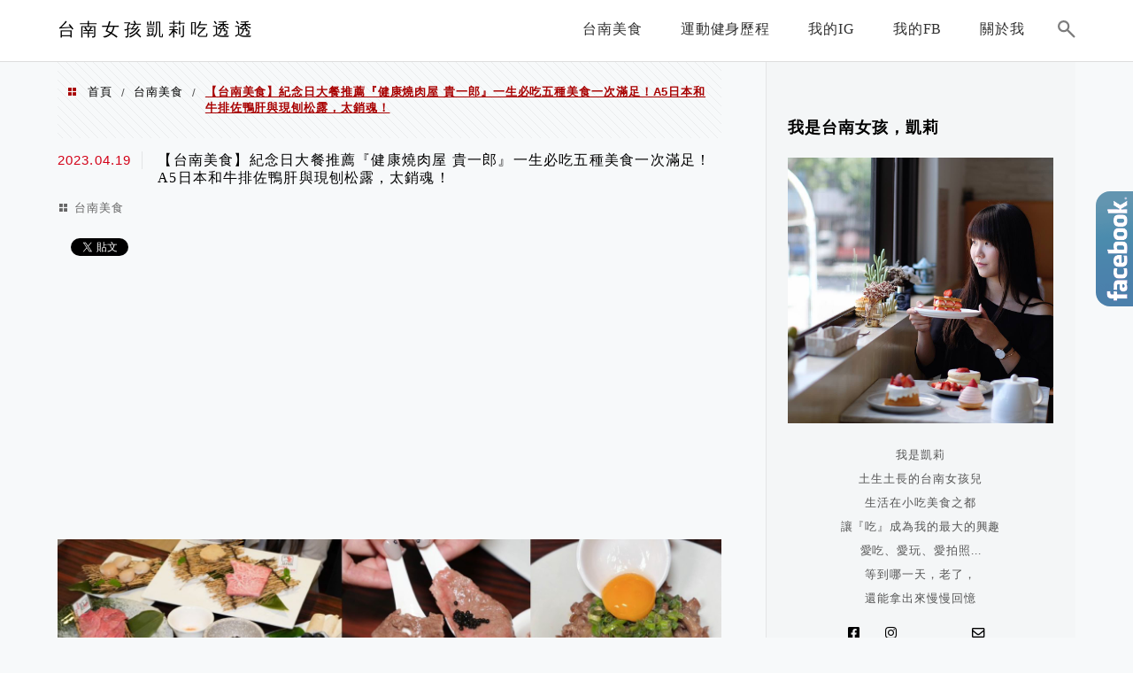

--- FILE ---
content_type: text/html; charset=UTF-8
request_url: https://kellylife.tw/ichirosgrillhouse-7/
body_size: 59393
content:
<!DOCTYPE html>
<!--[if IE 7 | IE 8]>
<html class="ie" lang="zh-TW">
<![endif]-->
<!--[if !(IE 7) | !(IE 8)  ]><!-->
<html lang="zh-TW" class="no-js">
<!--<![endif]-->

<head>
	<meta charset="UTF-8">
	<meta name="robots" content="all" />
	<meta name="author" content="台南女孩凱莉吃透透" />
	<meta name="rating" content="general" />
	<meta name="viewport" content="width=device-width" />
	<link rel="profile" href="https://gmpg.org/xfn/11">
	<link rel="alternate" title="RSS 2.0 訂閱最新文章" href="https://kellylife.tw/feed/" />
	<link rel="pingback" href="https://kellylife.tw/xmlrpc.php">
	<!--[if lt IE 9]>
	<script src="//html5shiv.googlecode.com/svn/trunk/html5.js"></script>
	<![endif]-->
	<link rel='preload' href='https://kellylife.tw/wp-content/themes/achang-jinsha/css/style.min.css?ver=1706645659' as='style' />
<link rel='preload' href='https://kellylife.tw/wp-content/themes/achang-jinsha/css/minify/style.rwd.min.css?ver=1706645659' as='style' />
<link rel='preload' href='https://kellylife.tw/wp-content/themes/achang-jinsha/js/minify/rwd-menu.min.js?ver=1706645659' as='script' />
<meta name='robots' content='index, follow, max-image-preview:large, max-snippet:-1, max-video-preview:-1' />
	<style>img:is([sizes="auto" i], [sizes^="auto," i]) { contain-intrinsic-size: 3000px 1500px }</style>
	
	<!-- This site is optimized with the Yoast SEO plugin v26.4 - https://yoast.com/wordpress/plugins/seo/ -->
	<title>【台南美食】紀念日大餐推薦『健康燒肉屋 貴一郎』一生必吃五種美食一次滿足！A5日本和牛排佐鴨肝與現刨松露，太銷魂！ - 台南女孩凱莉吃透透</title>
	<link rel="canonical" href="https://kellylife.tw/ichirosgrillhouse-7/" />
	<meta property="og:locale" content="zh_TW" />
	<meta property="og:type" content="article" />
	<meta property="og:title" content="【台南美食】紀念日大餐推薦『健康燒肉屋 貴一郎』一生必吃五種美食一次滿足！A5日本和牛排佐鴨肝與現刨松露，太銷魂！ - 台南女孩凱莉吃透透" />
	<meta property="og:description" content="紀念日首選｜母親節大餐推薦｜快帶媽媽來吃一頓美味的和牛大餐！在台南開設多年「健康燒肉屋 貴一郎」，目前漸漸轉換 [&hellip;]" />
	<meta property="og:url" content="https://kellylife.tw/ichirosgrillhouse-7/" />
	<meta property="og:site_name" content="台南女孩凱莉吃透透" />
	<meta property="article:published_time" content="2023-04-19T09:59:55+00:00" />
	<meta property="og:image" content="https://kellylife.tw/wp-content/uploads/20230419113108_24.jpg" />
	<meta name="author" content="凱莉" />
	<meta name="twitter:card" content="summary_large_image" />
	<meta name="twitter:label1" content="作者:" />
	<meta name="twitter:data1" content="凱莉" />
	<script type="application/ld+json" class="yoast-schema-graph">{"@context":"https://schema.org","@graph":[{"@type":"WebPage","@id":"https://kellylife.tw/ichirosgrillhouse-7/","url":"https://kellylife.tw/ichirosgrillhouse-7/","name":"【台南美食】紀念日大餐推薦『健康燒肉屋 貴一郎』一生必吃五種美食一次滿足！A5日本和牛排佐鴨肝與現刨松露，太銷魂！ - 台南女孩凱莉吃透透","isPartOf":{"@id":"https://kellylife.tw/#website"},"primaryImageOfPage":{"@id":"https://kellylife.tw/ichirosgrillhouse-7/#primaryimage"},"image":{"@id":"https://kellylife.tw/ichirosgrillhouse-7/#primaryimage"},"thumbnailUrl":"https://kellylife.tw/wp-content/uploads/20230419113108_24.jpg","datePublished":"2023-04-19T09:59:55+00:00","author":{"@id":"https://kellylife.tw/#/schema/person/e933ec1e99b129e666ebd24b42d6b9a2"},"breadcrumb":{"@id":"https://kellylife.tw/ichirosgrillhouse-7/#breadcrumb"},"inLanguage":"zh-TW","potentialAction":[{"@type":"ReadAction","target":["https://kellylife.tw/ichirosgrillhouse-7/"]}]},{"@type":"ImageObject","inLanguage":"zh-TW","@id":"https://kellylife.tw/ichirosgrillhouse-7/#primaryimage","url":"https://kellylife.tw/wp-content/uploads/20230419113108_24.jpg","contentUrl":"https://kellylife.tw/wp-content/uploads/20230419113108_24.jpg","width":1707,"height":960},{"@type":"BreadcrumbList","@id":"https://kellylife.tw/ichirosgrillhouse-7/#breadcrumb","itemListElement":[{"@type":"ListItem","position":1,"name":"首頁","item":"https://kellylife.tw/"},{"@type":"ListItem","position":2,"name":"【台南美食】紀念日大餐推薦『健康燒肉屋 貴一郎』一生必吃五種美食一次滿足！A5日本和牛排佐鴨肝與現刨松露，太銷魂！"}]},{"@type":"WebSite","@id":"https://kellylife.tw/#website","url":"https://kellylife.tw/","name":"台南女孩凱莉吃透透","description":"美食.旅遊.生活","potentialAction":[{"@type":"SearchAction","target":{"@type":"EntryPoint","urlTemplate":"https://kellylife.tw/?s={search_term_string}"},"query-input":{"@type":"PropertyValueSpecification","valueRequired":true,"valueName":"search_term_string"}}],"inLanguage":"zh-TW"},{"@type":"Person","@id":"https://kellylife.tw/#/schema/person/e933ec1e99b129e666ebd24b42d6b9a2","name":"凱莉","image":{"@type":"ImageObject","inLanguage":"zh-TW","@id":"https://kellylife.tw/#/schema/person/image/","url":"https://secure.gravatar.com/avatar/864fcc5bdde758720c874a1025796dc7e4bb1e3793c1f0ebb316512f8b69c905?s=96&d=mm&r=g","contentUrl":"https://secure.gravatar.com/avatar/864fcc5bdde758720c874a1025796dc7e4bb1e3793c1f0ebb316512f8b69c905?s=96&d=mm&r=g","caption":"凱莉"},"url":"https://kellylife.tw/author/kel8257/"}]}</script>
	<!-- / Yoast SEO plugin. -->


<link rel='dns-prefetch' href='//stats.wp.com' />
<script type="text/javascript">
/* <![CDATA[ */
window._wpemojiSettings = {"baseUrl":"https:\/\/s.w.org\/images\/core\/emoji\/16.0.1\/72x72\/","ext":".png","svgUrl":"https:\/\/s.w.org\/images\/core\/emoji\/16.0.1\/svg\/","svgExt":".svg","source":{"concatemoji":"https:\/\/kellylife.tw\/wp-includes\/js\/wp-emoji-release.min.js?ver=6.8.3"}};
/*! This file is auto-generated */
!function(s,n){var o,i,e;function c(e){try{var t={supportTests:e,timestamp:(new Date).valueOf()};sessionStorage.setItem(o,JSON.stringify(t))}catch(e){}}function p(e,t,n){e.clearRect(0,0,e.canvas.width,e.canvas.height),e.fillText(t,0,0);var t=new Uint32Array(e.getImageData(0,0,e.canvas.width,e.canvas.height).data),a=(e.clearRect(0,0,e.canvas.width,e.canvas.height),e.fillText(n,0,0),new Uint32Array(e.getImageData(0,0,e.canvas.width,e.canvas.height).data));return t.every(function(e,t){return e===a[t]})}function u(e,t){e.clearRect(0,0,e.canvas.width,e.canvas.height),e.fillText(t,0,0);for(var n=e.getImageData(16,16,1,1),a=0;a<n.data.length;a++)if(0!==n.data[a])return!1;return!0}function f(e,t,n,a){switch(t){case"flag":return n(e,"\ud83c\udff3\ufe0f\u200d\u26a7\ufe0f","\ud83c\udff3\ufe0f\u200b\u26a7\ufe0f")?!1:!n(e,"\ud83c\udde8\ud83c\uddf6","\ud83c\udde8\u200b\ud83c\uddf6")&&!n(e,"\ud83c\udff4\udb40\udc67\udb40\udc62\udb40\udc65\udb40\udc6e\udb40\udc67\udb40\udc7f","\ud83c\udff4\u200b\udb40\udc67\u200b\udb40\udc62\u200b\udb40\udc65\u200b\udb40\udc6e\u200b\udb40\udc67\u200b\udb40\udc7f");case"emoji":return!a(e,"\ud83e\udedf")}return!1}function g(e,t,n,a){var r="undefined"!=typeof WorkerGlobalScope&&self instanceof WorkerGlobalScope?new OffscreenCanvas(300,150):s.createElement("canvas"),o=r.getContext("2d",{willReadFrequently:!0}),i=(o.textBaseline="top",o.font="600 32px Arial",{});return e.forEach(function(e){i[e]=t(o,e,n,a)}),i}function t(e){var t=s.createElement("script");t.src=e,t.defer=!0,s.head.appendChild(t)}"undefined"!=typeof Promise&&(o="wpEmojiSettingsSupports",i=["flag","emoji"],n.supports={everything:!0,everythingExceptFlag:!0},e=new Promise(function(e){s.addEventListener("DOMContentLoaded",e,{once:!0})}),new Promise(function(t){var n=function(){try{var e=JSON.parse(sessionStorage.getItem(o));if("object"==typeof e&&"number"==typeof e.timestamp&&(new Date).valueOf()<e.timestamp+604800&&"object"==typeof e.supportTests)return e.supportTests}catch(e){}return null}();if(!n){if("undefined"!=typeof Worker&&"undefined"!=typeof OffscreenCanvas&&"undefined"!=typeof URL&&URL.createObjectURL&&"undefined"!=typeof Blob)try{var e="postMessage("+g.toString()+"("+[JSON.stringify(i),f.toString(),p.toString(),u.toString()].join(",")+"));",a=new Blob([e],{type:"text/javascript"}),r=new Worker(URL.createObjectURL(a),{name:"wpTestEmojiSupports"});return void(r.onmessage=function(e){c(n=e.data),r.terminate(),t(n)})}catch(e){}c(n=g(i,f,p,u))}t(n)}).then(function(e){for(var t in e)n.supports[t]=e[t],n.supports.everything=n.supports.everything&&n.supports[t],"flag"!==t&&(n.supports.everythingExceptFlag=n.supports.everythingExceptFlag&&n.supports[t]);n.supports.everythingExceptFlag=n.supports.everythingExceptFlag&&!n.supports.flag,n.DOMReady=!1,n.readyCallback=function(){n.DOMReady=!0}}).then(function(){return e}).then(function(){var e;n.supports.everything||(n.readyCallback(),(e=n.source||{}).concatemoji?t(e.concatemoji):e.wpemoji&&e.twemoji&&(t(e.twemoji),t(e.wpemoji)))}))}((window,document),window._wpemojiSettings);
/* ]]> */
</script>

<link rel='stylesheet' id='jetpack_related-posts-css' href='https://kellylife.tw/wp-content/plugins/jetpack/modules/related-posts/related-posts.css?ver=20240116' type='text/css' media='all' />
<link rel='stylesheet' id='sbi_styles-css' href='https://kellylife.tw/wp-content/plugins/instagram-feed/css/sbi-styles.min.css?ver=6.10.0' type='text/css' media='all' />
<style id='wp-emoji-styles-inline-css' type='text/css'>

	img.wp-smiley, img.emoji {
		display: inline !important;
		border: none !important;
		box-shadow: none !important;
		height: 1em !important;
		width: 1em !important;
		margin: 0 0.07em !important;
		vertical-align: -0.1em !important;
		background: none !important;
		padding: 0 !important;
	}
</style>
<link rel='stylesheet' id='wp-block-library-css' href='https://kellylife.tw/wp-includes/css/dist/block-library/style.min.css?ver=6.8.3' type='text/css' media='all' />
<style id='classic-theme-styles-inline-css' type='text/css'>
/*! This file is auto-generated */
.wp-block-button__link{color:#fff;background-color:#32373c;border-radius:9999px;box-shadow:none;text-decoration:none;padding:calc(.667em + 2px) calc(1.333em + 2px);font-size:1.125em}.wp-block-file__button{background:#32373c;color:#fff;text-decoration:none}
</style>
<style id='achang-pencil-box-style-box-style-inline-css' type='text/css'>
.apb-highlighter-highlight{background:linear-gradient(to top,var(--apb-highlighter-color,#fff59d) 60%,transparent 60%);padding:2px 4px}.apb-highlighter-highlight,.apb-highlighter-line{border-radius:2px;-webkit-box-decoration-break:clone;box-decoration-break:clone;display:inline}.apb-highlighter-line{background:linear-gradient(transparent 40%,hsla(0,0%,100%,0) 40%,var(--apb-highlighter-color,#ccff90) 50%,transparent 70%);padding:3px 6px}.apb-underline{background:transparent;-webkit-box-decoration-break:clone;box-decoration-break:clone;display:inline;padding-bottom:2px;text-decoration:none}.apb-underline-normal{border-bottom:2px solid var(--apb-underline-color,red);padding-bottom:3px}.apb-underline-wavy{text-decoration-color:var(--apb-underline-color,red);text-decoration-line:underline;-webkit-text-decoration-skip-ink:none;text-decoration-skip-ink:none;text-decoration-style:wavy;text-decoration-thickness:2px;text-underline-offset:3px}.apb-underline-dashed{border-bottom:2px dashed var(--apb-underline-color,red);padding-bottom:3px}.apb-underline-crayon{background:linear-gradient(transparent 40%,hsla(0,0%,100%,0) 40%,var(--apb-underline-color,red) 90%,transparent 95%);border-radius:3px;padding:3px 6px;position:relative}.apb-font-size{display:inline}.apb-style-box{margin:1em 0;position:relative}.apb-style-box .apb-box-title{align-items:center;color:var(--apb-title-color,inherit);display:flex;font-size:var(--apb-title-font-size,1.2em);font-weight:700}.apb-style-box .apb-box-title .apb-title-icon{font-size:1em;margin-right:10px}.apb-style-box .apb-box-title .apb-title-text{flex-grow:1}.apb-style-box .apb-box-content>:first-child{margin-top:0}.apb-style-box .apb-box-content>:last-child{margin-bottom:0}.apb-layout-info{border-color:var(--apb-box-color,#ddd);border-radius:4px;border-style:var(--apb-border-line-style,solid);border-width:var(--apb-border-width,2px)}.apb-layout-info .apb-box-title{background-color:var(--apb-box-color,#ddd);color:var(--apb-title-color,#333);padding:10px 15px}.apb-layout-info .apb-box-content{background-color:#fff;padding:15px}.apb-layout-alert{border:1px solid transparent;border-radius:.375rem;padding:1rem}.apb-layout-alert .apb-box-content,.apb-layout-alert .apb-box-title{background:transparent;padding:0}.apb-layout-alert .apb-box-title{margin-bottom:.5rem}.apb-layout-alert.apb-alert-type-custom{background-color:var(--apb-box-color,#cfe2ff);border-color:var(--apb-border-color,#9ec5fe);border-style:var(--apb-border-line-style,solid);border-width:var(--apb-border-width,1px);color:var(--apb-title-color,#333)}.apb-layout-alert.apb-alert-type-custom .apb-box-title{color:var(--apb-title-color,#333)}.apb-layout-alert.apb-alert-type-info{background-color:#cfe2ff;border-color:#9ec5fe;color:#0a58ca}.apb-layout-alert.apb-alert-type-info .apb-box-title{color:var(--apb-title-color,#0a58ca)}.apb-layout-alert.apb-alert-type-success{background-color:#d1e7dd;border-color:#a3cfbb;color:#146c43}.apb-layout-alert.apb-alert-type-success .apb-box-title{color:var(--apb-title-color,#146c43)}.apb-layout-alert.apb-alert-type-warning{background-color:#fff3cd;border-color:#ffecb5;color:#664d03}.apb-layout-alert.apb-alert-type-warning .apb-box-title{color:var(--apb-title-color,#664d03)}.apb-layout-alert.apb-alert-type-danger{background-color:#f8d7da;border-color:#f1aeb5;color:#842029}.apb-layout-alert.apb-alert-type-danger .apb-box-title{color:var(--apb-title-color,#842029)}.apb-layout-morandi-alert{background-color:var(--apb-box-color,#f7f4eb);border:1px solid var(--apb-box-color,#f7f4eb);border-left:var(--apb-border-width,4px) solid var(--apb-border-color,#d9d2c6);border-radius:.375rem;box-shadow:0 1px 2px 0 rgba(0,0,0,.05);padding:1rem}.apb-layout-morandi-alert .apb-box-title{background:transparent;color:var(--apb-title-color,#2d3748);font-size:var(--apb-title-font-size,1em);font-weight:700;margin-bottom:.25rem;padding:0}.apb-layout-morandi-alert .apb-box-content{background:transparent;color:#4a5568;padding:0}.apb-layout-centered-title{background-color:#fff;border-color:var(--apb-box-color,#ddd);border-radius:4px;border-style:var(--apb-border-line-style,solid);border-width:var(--apb-border-width,2px);margin-top:1.5em;padding:25px 15px 15px;position:relative}.apb-layout-centered-title .apb-box-title{background:var(--apb-title-bg-color,#fff);color:var(--apb-title-color,var(--apb-box-color,#333));left:20px;padding:0 10px;position:absolute;top:-.8em}.apb-layout-centered-title .apb-box-content{background:transparent;padding:0}.wp-block-achang-pencil-box-code-box{border-radius:8px;box-shadow:0 2px 8px rgba(0,0,0,.1);font-family:Consolas,Monaco,Courier New,monospace;margin:1.5em 0;overflow:hidden;position:relative}.wp-block-achang-pencil-box-code-box .apb-code-box-header{align-items:center;border-bottom:1px solid;display:flex;font-size:13px;font-weight:500;justify-content:space-between;padding:12px 16px;position:relative}.wp-block-achang-pencil-box-code-box .apb-code-box-header .apb-code-language{font-family:-apple-system,BlinkMacSystemFont,Segoe UI,Roboto,sans-serif}.wp-block-achang-pencil-box-code-box .apb-code-content-wrapper{background:transparent;display:flex;max-height:500px;overflow:hidden;position:relative}.wp-block-achang-pencil-box-code-box .apb-line-numbers{border-right:1px solid;flex-shrink:0;font-size:14px;line-height:1.5;min-width:50px;overflow-y:auto;padding:16px 8px;text-align:right;-webkit-user-select:none;-moz-user-select:none;user-select:none;-ms-overflow-style:none;position:relative;scrollbar-width:none;z-index:1}.wp-block-achang-pencil-box-code-box .apb-line-numbers::-webkit-scrollbar{display:none}.wp-block-achang-pencil-box-code-box .apb-line-numbers .apb-line-number{display:block;line-height:1.5;white-space:nowrap}.wp-block-achang-pencil-box-code-box .apb-code-box-content{background:transparent;flex:1;font-size:14px;line-height:1.5;margin:0;min-width:0;overflow:auto;padding:16px;position:relative;white-space:pre!important;z-index:0}.wp-block-achang-pencil-box-code-box .apb-code-box-content code{background:transparent;border:none;display:block;font-family:inherit;font-size:inherit;line-height:inherit;margin:0;overflow-wrap:normal!important;padding:0;white-space:pre!important;word-break:normal!important}.wp-block-achang-pencil-box-code-box .apb-code-box-content code .token{display:inline}.wp-block-achang-pencil-box-code-box .apb-copy-button{background:transparent;border:1px solid;border-radius:4px;cursor:pointer;font-family:-apple-system,BlinkMacSystemFont,Segoe UI,Roboto,sans-serif;font-size:12px;padding:6px 12px;transition:all .2s ease}.wp-block-achang-pencil-box-code-box .apb-copy-button:hover{opacity:.8}.wp-block-achang-pencil-box-code-box .apb-copy-button:active{transform:scale(.95)}.wp-block-achang-pencil-box-code-box .apb-copy-button.apb-copy-success{animation:copySuccess .6s ease;background-color:#d4edda!important;border-color:#28a745!important;color:#155724!important}.wp-block-achang-pencil-box-code-box .apb-copy-button.apb-copy-error{animation:copyError .6s ease;background-color:#f8d7da!important;border-color:#dc3545!important;color:#721c24!important}.wp-block-achang-pencil-box-code-box .apb-copy-button-standalone{position:absolute;right:12px;top:12px;z-index:1}.apb-code-style-style-1{background:#f8f9fa;border:1px solid #e9ecef}.apb-code-style-style-1 .apb-code-box-header{background:#fff;border-bottom-color:#dee2e6;color:#495057}.apb-code-style-style-1 .apb-line-numbers{background:#f1f3f4;border-right-color:#dee2e6;color:#6c757d}.apb-code-style-style-1 .apb-code-box-content{background:#fff;color:#212529;text-shadow:none}.apb-code-style-style-1 .apb-code-box-content code[class*=language-]{text-shadow:none}.apb-code-style-style-1 .apb-copy-button{background:hsla(0,0%,100%,.8);border-color:#6c757d;color:#495057}.apb-code-style-style-1 .apb-copy-button:hover{background:#f8f9fa;border-color:#495057}.apb-code-style-style-1 .apb-copy-button.apb-copy-success{background:#d4edda;border-color:#28a745;color:#155724}.apb-code-style-style-1 .apb-copy-button.apb-copy-error{background:#f8d7da;border-color:#dc3545;color:#721c24}.apb-code-style-style-1 code .token.cdata,.apb-code-style-style-1 code .token.comment,.apb-code-style-style-1 code .token.doctype,.apb-code-style-style-1 code .token.prolog{color:#5a6b73}.apb-code-style-style-1 code .token.punctuation{color:#666}.apb-code-style-style-1 code .token.boolean,.apb-code-style-style-1 code .token.constant,.apb-code-style-style-1 code .token.deleted,.apb-code-style-style-1 code .token.number,.apb-code-style-style-1 code .token.property,.apb-code-style-style-1 code .token.symbol,.apb-code-style-style-1 code .token.tag{color:#d73a49}.apb-code-style-style-1 code .token.attr-name,.apb-code-style-style-1 code .token.builtin,.apb-code-style-style-1 code .token.char,.apb-code-style-style-1 code .token.inserted,.apb-code-style-style-1 code .token.selector,.apb-code-style-style-1 code .token.string{color:#22863a}.apb-code-style-style-1 code .token.entity,.apb-code-style-style-1 code .token.operator,.apb-code-style-style-1 code .token.url{color:#6f42c1}.apb-code-style-style-1 code .token.atrule,.apb-code-style-style-1 code .token.attr-value,.apb-code-style-style-1 code .token.keyword{color:#005cc5}.apb-code-style-style-1 code .token.class-name,.apb-code-style-style-1 code .token.function{color:#6f42c1}.apb-code-style-style-1 code .token.important,.apb-code-style-style-1 code .token.regex,.apb-code-style-style-1 code .token.variable{color:#e36209}.apb-code-style-style-2{background:#1e1e1e;border:1px solid #333}.apb-code-style-style-2 .apb-code-box-header{background:#2d2d30;border-bottom-color:#3e3e42;color:#ccc}.apb-code-style-style-2 .apb-line-numbers{background:#252526;border-right-color:#3e3e42;color:#858585}.apb-code-style-style-2 .apb-code-box-content{background:#1e1e1e;color:#f0f0f0}.apb-code-style-style-2 .apb-copy-button{background:rgba(45,45,48,.8);border-color:#6c6c6c;color:#ccc}.apb-code-style-style-2 .apb-copy-button:hover{background:#3e3e42;border-color:#ccc}.apb-code-style-style-2 .apb-copy-button.apb-copy-success{background:#0e5132;border-color:#28a745;color:#d4edda}.apb-code-style-style-2 .apb-copy-button.apb-copy-error{background:#58151c;border-color:#dc3545;color:#f8d7da}.apb-code-style-style-2 code .token.cdata,.apb-code-style-style-2 code .token.comment,.apb-code-style-style-2 code .token.doctype,.apb-code-style-style-2 code .token.prolog{color:#6a9955}.apb-code-style-style-2 code .token.punctuation{color:#d4d4d4}.apb-code-style-style-2 code .token.boolean,.apb-code-style-style-2 code .token.constant,.apb-code-style-style-2 code .token.deleted,.apb-code-style-style-2 code .token.number,.apb-code-style-style-2 code .token.property,.apb-code-style-style-2 code .token.symbol,.apb-code-style-style-2 code .token.tag{color:#b5cea8}.apb-code-style-style-2 code .token.attr-name,.apb-code-style-style-2 code .token.builtin,.apb-code-style-style-2 code .token.char,.apb-code-style-style-2 code .token.inserted,.apb-code-style-style-2 code .token.selector,.apb-code-style-style-2 code .token.string{color:#ce9178}.apb-code-style-style-2 code .token.entity,.apb-code-style-style-2 code .token.operator,.apb-code-style-style-2 code .token.url{color:#d4d4d4}.apb-code-style-style-2 code .token.atrule,.apb-code-style-style-2 code .token.attr-value,.apb-code-style-style-2 code .token.keyword{color:#569cd6}.apb-code-style-style-2 code .token.class-name,.apb-code-style-style-2 code .token.function{color:#dcdcaa}.apb-code-style-style-2 code .token.important,.apb-code-style-style-2 code .token.regex,.apb-code-style-style-2 code .token.variable{color:#ff8c00}@keyframes copySuccess{0%{transform:scale(1)}50%{background-color:#28a745;color:#fff;transform:scale(1.1)}to{transform:scale(1)}}@keyframes copyError{0%{transform:translateX(0)}25%{transform:translateX(-5px)}75%{transform:translateX(5px)}to{transform:translateX(0)}}@media(max-width:768px){.wp-block-achang-pencil-box-code-box .apb-code-box-header{font-size:12px;padding:10px 12px}.wp-block-achang-pencil-box-code-box .apb-line-numbers{font-size:11px;min-width:35px;padding:12px 6px}.wp-block-achang-pencil-box-code-box .apb-code-box-content{font-size:13px;padding:12px}.wp-block-achang-pencil-box-code-box .apb-copy-button{font-size:11px;padding:4px 8px}}@media print{.wp-block-achang-pencil-box-code-box{border:1px solid #000;box-shadow:none}.wp-block-achang-pencil-box-code-box .apb-copy-button{display:none}.wp-block-achang-pencil-box-code-box .apb-code-content-wrapper{max-height:none;overflow:visible}}

</style>
<link rel='stylesheet' id='quads-style-css-css' href='https://kellylife.tw/wp-content/plugins/quick-adsense-reloaded/includes/gutenberg/dist/blocks.style.build.css?ver=2.0.95' type='text/css' media='all' />
<link rel='stylesheet' id='mediaelement-css' href='https://kellylife.tw/wp-includes/js/mediaelement/mediaelementplayer-legacy.min.css?ver=4.2.17' type='text/css' media='all' />
<link rel='stylesheet' id='wp-mediaelement-css' href='https://kellylife.tw/wp-includes/js/mediaelement/wp-mediaelement.min.css?ver=6.8.3' type='text/css' media='all' />
<style id='jetpack-sharing-buttons-style-inline-css' type='text/css'>
.jetpack-sharing-buttons__services-list{display:flex;flex-direction:row;flex-wrap:wrap;gap:0;list-style-type:none;margin:5px;padding:0}.jetpack-sharing-buttons__services-list.has-small-icon-size{font-size:12px}.jetpack-sharing-buttons__services-list.has-normal-icon-size{font-size:16px}.jetpack-sharing-buttons__services-list.has-large-icon-size{font-size:24px}.jetpack-sharing-buttons__services-list.has-huge-icon-size{font-size:36px}@media print{.jetpack-sharing-buttons__services-list{display:none!important}}.editor-styles-wrapper .wp-block-jetpack-sharing-buttons{gap:0;padding-inline-start:0}ul.jetpack-sharing-buttons__services-list.has-background{padding:1.25em 2.375em}
</style>
<style id='global-styles-inline-css' type='text/css'>
:root{--wp--preset--aspect-ratio--square: 1;--wp--preset--aspect-ratio--4-3: 4/3;--wp--preset--aspect-ratio--3-4: 3/4;--wp--preset--aspect-ratio--3-2: 3/2;--wp--preset--aspect-ratio--2-3: 2/3;--wp--preset--aspect-ratio--16-9: 16/9;--wp--preset--aspect-ratio--9-16: 9/16;--wp--preset--color--black: #000000;--wp--preset--color--cyan-bluish-gray: #abb8c3;--wp--preset--color--white: #ffffff;--wp--preset--color--pale-pink: #f78da7;--wp--preset--color--vivid-red: #cf2e2e;--wp--preset--color--luminous-vivid-orange: #ff6900;--wp--preset--color--luminous-vivid-amber: #fcb900;--wp--preset--color--light-green-cyan: #7bdcb5;--wp--preset--color--vivid-green-cyan: #00d084;--wp--preset--color--pale-cyan-blue: #8ed1fc;--wp--preset--color--vivid-cyan-blue: #0693e3;--wp--preset--color--vivid-purple: #9b51e0;--wp--preset--gradient--vivid-cyan-blue-to-vivid-purple: linear-gradient(135deg,rgba(6,147,227,1) 0%,rgb(155,81,224) 100%);--wp--preset--gradient--light-green-cyan-to-vivid-green-cyan: linear-gradient(135deg,rgb(122,220,180) 0%,rgb(0,208,130) 100%);--wp--preset--gradient--luminous-vivid-amber-to-luminous-vivid-orange: linear-gradient(135deg,rgba(252,185,0,1) 0%,rgba(255,105,0,1) 100%);--wp--preset--gradient--luminous-vivid-orange-to-vivid-red: linear-gradient(135deg,rgba(255,105,0,1) 0%,rgb(207,46,46) 100%);--wp--preset--gradient--very-light-gray-to-cyan-bluish-gray: linear-gradient(135deg,rgb(238,238,238) 0%,rgb(169,184,195) 100%);--wp--preset--gradient--cool-to-warm-spectrum: linear-gradient(135deg,rgb(74,234,220) 0%,rgb(151,120,209) 20%,rgb(207,42,186) 40%,rgb(238,44,130) 60%,rgb(251,105,98) 80%,rgb(254,248,76) 100%);--wp--preset--gradient--blush-light-purple: linear-gradient(135deg,rgb(255,206,236) 0%,rgb(152,150,240) 100%);--wp--preset--gradient--blush-bordeaux: linear-gradient(135deg,rgb(254,205,165) 0%,rgb(254,45,45) 50%,rgb(107,0,62) 100%);--wp--preset--gradient--luminous-dusk: linear-gradient(135deg,rgb(255,203,112) 0%,rgb(199,81,192) 50%,rgb(65,88,208) 100%);--wp--preset--gradient--pale-ocean: linear-gradient(135deg,rgb(255,245,203) 0%,rgb(182,227,212) 50%,rgb(51,167,181) 100%);--wp--preset--gradient--electric-grass: linear-gradient(135deg,rgb(202,248,128) 0%,rgb(113,206,126) 100%);--wp--preset--gradient--midnight: linear-gradient(135deg,rgb(2,3,129) 0%,rgb(40,116,252) 100%);--wp--preset--font-size--small: 13px;--wp--preset--font-size--medium: 20px;--wp--preset--font-size--large: 36px;--wp--preset--font-size--x-large: 42px;--wp--preset--spacing--20: 0.44rem;--wp--preset--spacing--30: 0.67rem;--wp--preset--spacing--40: 1rem;--wp--preset--spacing--50: 1.5rem;--wp--preset--spacing--60: 2.25rem;--wp--preset--spacing--70: 3.38rem;--wp--preset--spacing--80: 5.06rem;--wp--preset--shadow--natural: 6px 6px 9px rgba(0, 0, 0, 0.2);--wp--preset--shadow--deep: 12px 12px 50px rgba(0, 0, 0, 0.4);--wp--preset--shadow--sharp: 6px 6px 0px rgba(0, 0, 0, 0.2);--wp--preset--shadow--outlined: 6px 6px 0px -3px rgba(255, 255, 255, 1), 6px 6px rgba(0, 0, 0, 1);--wp--preset--shadow--crisp: 6px 6px 0px rgba(0, 0, 0, 1);}:where(.is-layout-flex){gap: 0.5em;}:where(.is-layout-grid){gap: 0.5em;}body .is-layout-flex{display: flex;}.is-layout-flex{flex-wrap: wrap;align-items: center;}.is-layout-flex > :is(*, div){margin: 0;}body .is-layout-grid{display: grid;}.is-layout-grid > :is(*, div){margin: 0;}:where(.wp-block-columns.is-layout-flex){gap: 2em;}:where(.wp-block-columns.is-layout-grid){gap: 2em;}:where(.wp-block-post-template.is-layout-flex){gap: 1.25em;}:where(.wp-block-post-template.is-layout-grid){gap: 1.25em;}.has-black-color{color: var(--wp--preset--color--black) !important;}.has-cyan-bluish-gray-color{color: var(--wp--preset--color--cyan-bluish-gray) !important;}.has-white-color{color: var(--wp--preset--color--white) !important;}.has-pale-pink-color{color: var(--wp--preset--color--pale-pink) !important;}.has-vivid-red-color{color: var(--wp--preset--color--vivid-red) !important;}.has-luminous-vivid-orange-color{color: var(--wp--preset--color--luminous-vivid-orange) !important;}.has-luminous-vivid-amber-color{color: var(--wp--preset--color--luminous-vivid-amber) !important;}.has-light-green-cyan-color{color: var(--wp--preset--color--light-green-cyan) !important;}.has-vivid-green-cyan-color{color: var(--wp--preset--color--vivid-green-cyan) !important;}.has-pale-cyan-blue-color{color: var(--wp--preset--color--pale-cyan-blue) !important;}.has-vivid-cyan-blue-color{color: var(--wp--preset--color--vivid-cyan-blue) !important;}.has-vivid-purple-color{color: var(--wp--preset--color--vivid-purple) !important;}.has-black-background-color{background-color: var(--wp--preset--color--black) !important;}.has-cyan-bluish-gray-background-color{background-color: var(--wp--preset--color--cyan-bluish-gray) !important;}.has-white-background-color{background-color: var(--wp--preset--color--white) !important;}.has-pale-pink-background-color{background-color: var(--wp--preset--color--pale-pink) !important;}.has-vivid-red-background-color{background-color: var(--wp--preset--color--vivid-red) !important;}.has-luminous-vivid-orange-background-color{background-color: var(--wp--preset--color--luminous-vivid-orange) !important;}.has-luminous-vivid-amber-background-color{background-color: var(--wp--preset--color--luminous-vivid-amber) !important;}.has-light-green-cyan-background-color{background-color: var(--wp--preset--color--light-green-cyan) !important;}.has-vivid-green-cyan-background-color{background-color: var(--wp--preset--color--vivid-green-cyan) !important;}.has-pale-cyan-blue-background-color{background-color: var(--wp--preset--color--pale-cyan-blue) !important;}.has-vivid-cyan-blue-background-color{background-color: var(--wp--preset--color--vivid-cyan-blue) !important;}.has-vivid-purple-background-color{background-color: var(--wp--preset--color--vivid-purple) !important;}.has-black-border-color{border-color: var(--wp--preset--color--black) !important;}.has-cyan-bluish-gray-border-color{border-color: var(--wp--preset--color--cyan-bluish-gray) !important;}.has-white-border-color{border-color: var(--wp--preset--color--white) !important;}.has-pale-pink-border-color{border-color: var(--wp--preset--color--pale-pink) !important;}.has-vivid-red-border-color{border-color: var(--wp--preset--color--vivid-red) !important;}.has-luminous-vivid-orange-border-color{border-color: var(--wp--preset--color--luminous-vivid-orange) !important;}.has-luminous-vivid-amber-border-color{border-color: var(--wp--preset--color--luminous-vivid-amber) !important;}.has-light-green-cyan-border-color{border-color: var(--wp--preset--color--light-green-cyan) !important;}.has-vivid-green-cyan-border-color{border-color: var(--wp--preset--color--vivid-green-cyan) !important;}.has-pale-cyan-blue-border-color{border-color: var(--wp--preset--color--pale-cyan-blue) !important;}.has-vivid-cyan-blue-border-color{border-color: var(--wp--preset--color--vivid-cyan-blue) !important;}.has-vivid-purple-border-color{border-color: var(--wp--preset--color--vivid-purple) !important;}.has-vivid-cyan-blue-to-vivid-purple-gradient-background{background: var(--wp--preset--gradient--vivid-cyan-blue-to-vivid-purple) !important;}.has-light-green-cyan-to-vivid-green-cyan-gradient-background{background: var(--wp--preset--gradient--light-green-cyan-to-vivid-green-cyan) !important;}.has-luminous-vivid-amber-to-luminous-vivid-orange-gradient-background{background: var(--wp--preset--gradient--luminous-vivid-amber-to-luminous-vivid-orange) !important;}.has-luminous-vivid-orange-to-vivid-red-gradient-background{background: var(--wp--preset--gradient--luminous-vivid-orange-to-vivid-red) !important;}.has-very-light-gray-to-cyan-bluish-gray-gradient-background{background: var(--wp--preset--gradient--very-light-gray-to-cyan-bluish-gray) !important;}.has-cool-to-warm-spectrum-gradient-background{background: var(--wp--preset--gradient--cool-to-warm-spectrum) !important;}.has-blush-light-purple-gradient-background{background: var(--wp--preset--gradient--blush-light-purple) !important;}.has-blush-bordeaux-gradient-background{background: var(--wp--preset--gradient--blush-bordeaux) !important;}.has-luminous-dusk-gradient-background{background: var(--wp--preset--gradient--luminous-dusk) !important;}.has-pale-ocean-gradient-background{background: var(--wp--preset--gradient--pale-ocean) !important;}.has-electric-grass-gradient-background{background: var(--wp--preset--gradient--electric-grass) !important;}.has-midnight-gradient-background{background: var(--wp--preset--gradient--midnight) !important;}.has-small-font-size{font-size: var(--wp--preset--font-size--small) !important;}.has-medium-font-size{font-size: var(--wp--preset--font-size--medium) !important;}.has-large-font-size{font-size: var(--wp--preset--font-size--large) !important;}.has-x-large-font-size{font-size: var(--wp--preset--font-size--x-large) !important;}
:where(.wp-block-post-template.is-layout-flex){gap: 1.25em;}:where(.wp-block-post-template.is-layout-grid){gap: 1.25em;}
:where(.wp-block-columns.is-layout-flex){gap: 2em;}:where(.wp-block-columns.is-layout-grid){gap: 2em;}
:root :where(.wp-block-pullquote){font-size: 1.5em;line-height: 1.6;}
</style>
<link rel='stylesheet' id='achang-pencil-box-css' href='https://kellylife.tw/wp-content/plugins/achang-pencil-box/public/css/achang-pencil-box-public.css?ver=1.9.3.1762423378.2.2.9.1' type='text/css' media='all' />
<link rel='stylesheet' id='flexslider2.6.0-css' href='https://kellylife.tw/wp-content/themes/achang-jinsha/assets/FlexSlider-2.6.0/flexslider.min.css?ver=6.8.3' type='text/css' media='all' />
<link rel='stylesheet' id='dashicons-css' href='https://kellylife.tw/wp-includes/css/dashicons.min.css?ver=6.8.3' type='text/css' media='all' />
<link rel='stylesheet' id='achang-icon-css' href='https://kellylife.tw/wp-content/themes/achang-jinsha/images/achang-icon/style.css?ver=6.8.3' type='text/css' media='all' />
<link rel='stylesheet' id='icomoon-icon-css' href='https://kellylife.tw/wp-content/themes/achang-jinsha/images/icomoon-icon/style.css?ver=6.8.3' type='text/css' media='all' />
<link rel='stylesheet' id='awesome-css' href='https://kellylife.tw/wp-content/themes/achang-jinsha/images/fontawesome/css/all.min.css?ver=2.2.9.1' type='text/css' media='all' />
<link rel='stylesheet' id='achang_theme-style-css' href='https://kellylife.tw/wp-content/themes/achang-jinsha/css/style.min.css?ver=1706645659' type='text/css' media='all' />
<link rel='stylesheet' id='achang_theme-style-rwd-css' href='https://kellylife.tw/wp-content/themes/achang-jinsha/css/minify/style.rwd.min.css?ver=1706645659' type='text/css' media='all' />
<link rel='stylesheet' id='achang-jvc-init-css' href='https://kellylife.tw/wp-content/plugins/achangJetPackVirtualCounter/assets/minify/stylesheet.min.css?ver=2.8.3' type='text/css' media='all' />
<link rel='stylesheet' id='dtree.css-css' href='https://kellylife.tw/wp-content/plugins/wp-dtree-30/wp-dtree.min.css?ver=4.4.5' type='text/css' media='all' />
<script type="text/javascript" id="jetpack_related-posts-js-extra">
/* <![CDATA[ */
var related_posts_js_options = {"post_heading":"h4"};
/* ]]> */
</script>
<script type="text/javascript" src="https://kellylife.tw/wp-content/plugins/jetpack/_inc/build/related-posts/related-posts.min.js?ver=20240116" id="jetpack_related-posts-js"></script>
<script type="text/javascript" src="https://kellylife.tw/wp-includes/js/jquery/jquery.min.js?ver=3.7.1" id="jquery-core-js"></script>
<script type="text/javascript" src="https://kellylife.tw/wp-includes/js/jquery/jquery-migrate.min.js?ver=3.4.1" id="jquery-migrate-js"></script>
<script type="text/javascript" id="wk-tag-manager-script-js-after">
/* <![CDATA[ */
function shouldTrack(){
var trackLoggedIn = true;
var loggedIn = false;
if(!loggedIn){
return true;
} else if( trackLoggedIn ) {
return true;
}
return false;
}
function hasWKGoogleAnalyticsCookie() {
return (new RegExp('wp_wk_ga_untrack_' + document.location.hostname)).test(document.cookie);
}
if (!hasWKGoogleAnalyticsCookie() && shouldTrack()) {
//Google Tag Manager
(function (w, d, s, l, i) {
w[l] = w[l] || [];
w[l].push({
'gtm.start':
new Date().getTime(), event: 'gtm.js'
});
var f = d.getElementsByTagName(s)[0],
j = d.createElement(s), dl = l != 'dataLayer' ? '&l=' + l : '';
j.async = true;
j.src =
'https://www.googletagmanager.com/gtm.js?id=' + i + dl;
f.parentNode.insertBefore(j, f);
})(window, document, 'script', 'dataLayer', 'GTM-NV6ML6Q');
}
/* ]]> */
</script>
<script type="text/javascript" defer="defer" src="https://kellylife.tw/wp-content/themes/achang-jinsha/assets/FlexSlider-2.6.0/jquery.flexslider-min.js?ver=1.0" id="flexslider2.6.0-js"></script>
<script type="text/javascript" id="init-js-extra">
/* <![CDATA[ */
var init_params = {"ajaxurl":"https:\/\/kellylife.tw\/wp-admin\/admin-ajax.php","is_user_logged_in":"","slider_time":"3000"};
/* ]]> */
</script>
<script type="text/javascript" async="async" src="https://kellylife.tw/wp-content/themes/achang-jinsha/js/minify/init.min.js?ver=2.2.9.1" id="init-js"></script>
<script type="text/javascript" src="https://kellylife.tw/wp-content/themes/achang-jinsha/js/minify/rwd-menu.min.js?ver=1706645659" id="achang_rwd-menu-js"></script>
<script type="text/javascript" id="achang-jvc-init-js-extra">
/* <![CDATA[ */
var jvc_init_params = {"ajaxurl":"https:\/\/kellylife.tw\/wp-admin\/admin-ajax.php?action=achang_jvc","widget_id":"achang_jetpack_virtual_counter-2","count_text":"\u7d71\u8a08\u4e2d...","security":"4a751abd94"};
/* ]]> */
</script>
<script type="text/javascript" src="https://kellylife.tw/wp-content/plugins/achangJetPackVirtualCounter/assets/minify/init.min.js?ver=2.8.3" id="achang-jvc-init-js"></script>
<script type="text/javascript" id="dtree-js-extra">
/* <![CDATA[ */
var WPdTreeSettings = {"animate":"1","duration":"250","imgurl":"https:\/\/kellylife.tw\/wp-content\/plugins\/wp-dtree-30\/"};
/* ]]> */
</script>
<script type="text/javascript" src="https://kellylife.tw/wp-content/plugins/wp-dtree-30/wp-dtree.min.js?ver=4.4.5" id="dtree-js"></script>
<link rel="https://api.w.org/" href="https://kellylife.tw/wp-json/" /><link rel="alternate" title="JSON" type="application/json" href="https://kellylife.tw/wp-json/wp/v2/posts/30859" /><meta name="generator" content="WordPress 6.8.3" />
<link rel='shortlink' href='https://kellylife.tw/?p=30859' />
<link rel="alternate" title="oEmbed (JSON)" type="application/json+oembed" href="https://kellylife.tw/wp-json/oembed/1.0/embed?url=https%3A%2F%2Fkellylife.tw%2Fichirosgrillhouse-7%2F" />
<link rel="alternate" title="oEmbed (XML)" type="text/xml+oembed" href="https://kellylife.tw/wp-json/oembed/1.0/embed?url=https%3A%2F%2Fkellylife.tw%2Fichirosgrillhouse-7%2F&#038;format=xml" />
	<style>img#wpstats{display:none}</style>
		<script async src="https://pagead2.googlesyndication.com/pagead/js/adsbygoogle.js?client=ca-pub-9724711917503735"
     crossorigin="anonymous"></script><script>document.cookie = 'quads_browser_width='+screen.width;</script><script>jQuery($ => {
        $("#primary-menu").on("click",e=>{
            if($(e.target).hasClass("search-icon")){
                $("#primary-search").show();
                $("#search-cover").show();
                $("header .search-field").focus();
            }else{
                if( 0 === $(e.target).parents("#primary-search").length){
                    $("#primary-search").hide();
                    $("#search-cover").hide();
                }
            }
        })
    })</script><link rel="preload" as="image" href="https://i1.wp.com/kellylife.tw/wp-content/uploads/20251218124432_0_446007.jpg?quality=90&ssl=1&w=750" /><meta property="fb:app_id" content="142275280340311" /><style type="text/css">#main article .desc .inner-desc {font-family: "Microsoft JhengHei","微軟正黑體";font-size: 16px;letter-spacing: 0.07em;line-height: 28px;}	#main article p, #main article div {font-family: "Microsoft JhengHei","微軟正黑體";font-size: 16px;letter-spacing: 0.07em;line-height: 28px;}	</style><link rel="preconnect" href="//connect.facebook.net/zh_TW/sdk.js" /><link rel="preconnect" href="//connect.facebook.net/zh_TW/all.js" /><link rel="icon" href="https://kellylife.tw/wp-content/uploads/20200303134635_4-32x32.png" sizes="32x32" />
<link rel="icon" href="https://kellylife.tw/wp-content/uploads/20200303134635_4-192x192.png" sizes="192x192" />
<link rel="apple-touch-icon" href="https://kellylife.tw/wp-content/uploads/20200303134635_4-180x180.png" />
<meta name="msapplication-TileImage" content="https://kellylife.tw/wp-content/uploads/20200303134635_4-270x270.png" />
<script data-ad-client="ca-pub-2034333135604560" async src="https://pagead2.googlesyndication.com/pagead/js/adsbygoogle.js"></script>

<script async type="text/javascript" charset="utf-8" src="//a.breaktime.com.tw/js/au.js?spj=VE5P518"></script>
<link rel="preload" as="image" href="https://kellylife.tw/wp-content/uploads/20230419113108_24.jpg" media="(max-resolution:1707wdpi)"><link rel="preload" as="image" href="https://kellylife.tw/wp-content/uploads/20230419113108_24-768x432.jpg" media="(max-resolution:768wdpi)"><link rel="preload" as="image" href="https://kellylife.tw/wp-content/uploads/20230419113108_24-1536x864.jpg" media="(max-resolution:1536wdpi)"></head>

<body class="wp-singular post-template-default single single-post postid-30859 single-format-standard wp-theme-achang-jinsha">
<noscript>
    <iframe src="https://www.googletagmanager.com/ns.html?id=GTM-NV6ML6Q" height="0" width="0"
        style="display:none;visibility:hidden"></iframe>
</noscript>

	<header id="header">
		<div class="header-area">
			<div class="logo-area">
				<h2>                    <a id="logo" href="https://kellylife.tw" title="台南女孩凱莉吃透透" class="text">
                        <div class="text">台南女孩凱莉吃透透</div>                    </a>
				</h2>				<a id="rwd-logo" href="https://kellylife.tw" title="台南女孩凱莉吃透透" style="color: #000; font-size: 20px;">台南女孩凱莉吃透透</a>            </div>
			<div id="primary-menu">
				<nav id="access" role="navigation">
					<header>
						<h3 class="assistive-text">me</h3>
					</header>
					<div id="achang_rwd_menu_wrap" class="menu rwd-menu"><ul>
<li class="page_item page-item-39314"><a href="https://kellylife.tw/disable-ads/"><span>Hide Ads for Premium Members</span></a></li>
<li class="page_item page-item-2"><a href="https://kellylife.tw/about-kelly/"><span>關於我</span></a></li>
</ul></div>
<svg viewBox="0 0 18 18" preserveAspectRatio="xMidYMid meet" focusable="false" class="search-icon icon"><path d="M 10,10 16.5,16.5 M 11,6 A 5,5 0 0 1 6,11 5,5 0 0 1 1,6 5,5 0 0 1 6,1 5,5 0 0 1 11,6 Z" class="search-icon icon" style="fill:none;stroke:#333333;stroke-width:2px;stroke-linecap:round;stroke-miterlimit:10"></path></svg><div id="primary-search"><form role="search" method="get" class="search-form" action="https://kellylife.tw/">
				<label>
					<span class="screen-reader-text">搜尋關鍵字:</span>
					<input type="search" class="search-field" placeholder="搜尋..." value="" name="s" />
				</label>
				<input type="submit" class="search-submit" value="搜尋" />
			</form></div><div id="search-cover"></div><div class="menu-me-container"><ul id="achang_menu_wrap" class="menu"><li id="menu-item-29178" class="menu-item menu-item-type-taxonomy menu-item-object-category current-post-ancestor current-menu-parent current-post-parent menu-item-29178"><a target="_blank" href="https://kellylife.tw/category/%e5%8f%b0%e5%8d%97%e7%be%8e%e9%a3%9f/"><span>台南美食</span></a></li>
<li id="menu-item-29179" class="menu-item menu-item-type-taxonomy menu-item-object-category menu-item-29179"><a target="_blank" href="https://kellylife.tw/category/%e9%81%8b%e5%8b%95%e5%81%a5%e8%ba%ab%e6%ad%b7%e7%a8%8b/"><span>運動健身歷程</span></a></li>
<li id="menu-item-29180" class="menu-item menu-item-type-custom menu-item-object-custom menu-item-29180"><a target="_blank" href="https://www.instagram.com/kelly_foodlife/"><span>我的IG</span></a></li>
<li id="menu-item-29181" class="menu-item menu-item-type-custom menu-item-object-custom menu-item-29181"><a target="_blank" href="https://www.facebook.com/kellyfoodlife"><span>我的FB</span></a></li>
<li id="menu-item-29183" class="menu-item menu-item-type-post_type menu-item-object-page menu-item-29183"><a target="_blank" href="https://kellylife.tw/about-kelly/"><span>關於我</span></a></li>
</ul></div>				</nav>
			</div>
		</div>
		<div class="clearfix"></div>
	</header>
		<div id="content"><div id="main" role="main">
    <div class="breadcrumb-area"><ul id="breadcrumbs" class="breadcrumbs"><li class="item-home"><a class="bread-link bread-home" href="https://kellylife.tw" title="首頁">首頁</a></li><li class="separator separator-home"> &#47; </li><li class="item-cat"><a href="https://kellylife.tw/category/%e5%8f%b0%e5%8d%97%e7%be%8e%e9%a3%9f/">台南美食</a></li><li class="separator"> &#47; </li><li class="item-current item-30859"><strong class="bread-current bread-30859" title="【台南美食】紀念日大餐推薦『健康燒肉屋 貴一郎』一生必吃五種美食一次滿足！A5日本和牛排佐鴨肝與現刨松露，太銷魂！">【台南美食】紀念日大餐推薦『健康燒肉屋 貴一郎』一生必吃五種美食一次滿足！A5日本和牛排佐鴨肝與現刨松露，太銷魂！</strong></li></ul></div>
    					<article id="post-30859" role="article" class="page-single">
						<header>
												<time datetime="2023-04-19T17:59:55+08:00" data-updated="true" >
						<span class="post-date">2023.04.19</span>
					</time>
					<h1 class="title">【台南美食】紀念日大餐推薦『健康燒肉屋 貴一郎』一生必吃五種美食一次滿足！A5日本和牛排佐鴨肝與現刨松露，太銷魂！</h1>
					<div class="clearfix"></div>
					<div class="cat"><a href="https://kellylife.tw/category/%e5%8f%b0%e5%8d%97%e7%be%8e%e9%a3%9f/" rel="category tag">台南美食</a></div>
					<div class="clearfix"></div>
					<div id="share-box">
						         <div class="sn fb">
						            <div class="fb-like" data-href="https://kellylife.tw/ichirosgrillhouse-7/" data-layout="button_count" data-action="like" data-size="small" data-show-faces="false" data-share="true"></div>
						         </div>
						         <div class="sn tw">
						          <a href="https://twitter.com/share" class="twitter-share-button" data-count="horizontal">Tweet</a>
						          <script>!function(d,s,id){var js,fjs=d.getElementsByTagName(s)[0];if(!d.getElementById(id)){js=d.createElement(s);js.id=id;js.src="https://platform.twitter.com/widgets.js";fjs.parentNode.insertBefore(js,fjs);}}(document,"script","twitter-wjs");</script>
						         </div>
						        </div>					<div class="clearfix"></div>
				</header>
				<div class="desc">
				<div class='code-block code-block-1' style='margin: 8px auto; text-align: center; display: block; clear: both;'>
<script async src="https://pagead2.googlesyndication.com/pagead/js/adsbygoogle.js?client=ca-pub-2034333135604560"
     crossorigin="anonymous"></script>
<!-- ac_post_top -->
<ins class="adsbygoogle"
     style="display:block"
     data-ad-client="ca-pub-2034333135604560"
     data-ad-slot="7492677714"
     data-ad-format="auto"
     data-full-width-responsive="true"></ins>
<script>
     (adsbygoogle = window.adsbygoogle || []).push({});
</script></div>
<p><strong><img fetchpriority="high" decoding="async" class="alignnone size-full wp-image-30894" src="https://kellylife.tw/wp-content/uploads/20230419113108_24.jpg" alt="" width="1707" height="960" srcset="https://kellylife.tw/wp-content/uploads/20230419113108_24.jpg 1707w, https://kellylife.tw/wp-content/uploads/20230419113108_24-768x432.jpg 768w, https://kellylife.tw/wp-content/uploads/20230419113108_24-1536x864.jpg 1536w" sizes="(max-width: 1707px) 100vw, 1707px" /></strong></p>
<p><strong>紀念日首選｜母親節大餐推薦｜快帶媽媽來吃一頓美味的和牛大餐！在台南開設多年「健康燒肉屋 貴一郎」，目前漸漸轉換成日本和牛專門店，主打厲害好吃的日本和牛，喜愛日本和牛的朋友有福囉！「貴一郎燒肉」近期推出「一生必吃的五種頂級美食」套餐，有日本Ａ5和牛、現刨松露、原塊鴨肝、魚子醬、西班牙伊比利豬，高貴食材一次滿足，每位不超過兩千元！</strong></p>
<p><strong><span id="more-30859"></span></strong></p>
<p><strong>【健康燒肉屋貴一郎】紀念日首選和牛大餐，母親節帶媽媽來享受一下！</strong></p>
<p><strong>私房A5和牛伊豬餐 雙人餐 $3580</strong></p>
<p><strong>A5日本和牛排</strong></p>
<p><strong>A5日本和牛排佐鴨肝與現刨松露</strong></p>
<p><strong>A5日本和牛佐法國進口白鱘魚魚子醬</strong></p>
<p><strong>西班牙伊比利豬做現刨松露燒壽喜</strong></p>
<p><strong>西班牙伊比利豬雙拼</strong></p>
<p><strong>海陸嚴選四選一:北海道大干貝每位2顆</strong></p>
<p><strong>套餐包含：好喝的雞湯鍋，烤蔬菜，白飯或和牛魯肉飯，韓式泡菜，甜點，獨門醬料，飲品，共13道餐點</strong></p>
<p><strong>松露是整顆現刨不是罐頭！原塊鴨肝非鴨肝醬！選用法國進口頂級白鱘魚(貝魯迦)魚子醬</strong></p>
<p><strong>  <img decoding="async" class="alignnone size-medium wp-image-30873" src="https://kellylife.tw/wp-content/uploads/20230419113043_48.jpg" alt="" width="2000" height="1333" srcset="https://kellylife.tw/wp-content/uploads/20230419113043_48.jpg 2000w, https://kellylife.tw/wp-content/uploads/20230419113043_48-768x512.jpg 768w, https://kellylife.tw/wp-content/uploads/20230419113043_48-1536x1024.jpg 1536w" sizes="(max-width: 2000px) 100vw, 2000px" /></strong></p>
<p><strong>A5日本和牛排、A5日本和牛排佐鴨肝與現刨松露</strong></p>
<p><strong> <img decoding="async" class="alignnone size-medium wp-image-30862" src="https://kellylife.tw/wp-content/uploads/20230419113026_52.jpg" alt="" width="2000" height="1333" srcset="https://kellylife.tw/wp-content/uploads/20230419113026_52.jpg 2000w, https://kellylife.tw/wp-content/uploads/20230419113026_52-768x512.jpg 768w, https://kellylife.tw/wp-content/uploads/20230419113026_52-1536x1024.jpg 1536w" sizes="(max-width: 2000px) 100vw, 2000px" /> <img loading="lazy" decoding="async" class="alignnone size-medium wp-image-30863" src="https://kellylife.tw/wp-content/uploads/20230419113028_56.jpg" alt="" width="2000" height="1333" srcset="https://kellylife.tw/wp-content/uploads/20230419113028_56.jpg 2000w, https://kellylife.tw/wp-content/uploads/20230419113028_56-768x512.jpg 768w, https://kellylife.tw/wp-content/uploads/20230419113028_56-1536x1024.jpg 1536w" sizes="auto, (max-width: 2000px) 100vw, 2000px" />  <img loading="lazy" decoding="async" class="alignnone size-medium wp-image-30892" src="https://kellylife.tw/wp-content/uploads/20230419113105_86.jpg" alt="" width="1124" height="1124" srcset="https://kellylife.tw/wp-content/uploads/20230419113105_86.jpg 1124w, https://kellylife.tw/wp-content/uploads/20230419113105_86-150x150.jpg 150w, https://kellylife.tw/wp-content/uploads/20230419113105_86-768x768.jpg 768w" sizes="auto, (max-width: 1124px) 100vw, 1124px" /></strong></p>
<p><strong>兩種吃法，原味、佐鴨肝現刨松露</strong></p>
<p><strong>A5日本和牛排佐鴨肝與現刨松露</strong></p>
<p><strong>和牛佐鴨肝是一道結合了和牛和鴨肝的高級美食，口感結合了和牛和鴨肝的特點，咀嚼時會感受到和牛的肉汁和鴨肝的濃郁味道，是一道獨特且層次豐富的美食！</strong></p>
<p><strong> <img loading="lazy" decoding="async" class="alignnone size-medium wp-image-30882" src="https://kellylife.tw/wp-content/uploads/20230419113054_11.jpg" alt="" width="2000" height="1333" srcset="https://kellylife.tw/wp-content/uploads/20230419113054_11.jpg 2000w, https://kellylife.tw/wp-content/uploads/20230419113054_11-768x512.jpg 768w, https://kellylife.tw/wp-content/uploads/20230419113054_11-1536x1024.jpg 1536w" sizes="auto, (max-width: 2000px) 100vw, 2000px" /></strong></p>
<p><strong>日本A5和牛油脂豐富，入口後的軟嫩口感超迷人！將表層烤至金黃焦脆，把油脂香氣逼了出來，吃起來外脆內嫩好迷人！</strong></p>
<p><strong> <img loading="lazy" decoding="async" class="alignnone size-medium wp-image-30883" src="https://kellylife.tw/wp-content/uploads/20230419113055_33.jpg" alt="" width="1333" height="1333" srcset="https://kellylife.tw/wp-content/uploads/20230419113055_33.jpg 1333w, https://kellylife.tw/wp-content/uploads/20230419113055_33-150x150.jpg 150w, https://kellylife.tw/wp-content/uploads/20230419113055_33-768x768.jpg 768w" sizes="auto, (max-width: 1333px) 100vw, 1333px" /></strong></p>
<p><strong>北海道大干貝</strong></p>
<p><strong> <img loading="lazy" decoding="async" class="alignnone size-medium wp-image-30864" src="https://kellylife.tw/wp-content/uploads/20230419113030_61.jpg" alt="" width="2000" height="1333" srcset="https://kellylife.tw/wp-content/uploads/20230419113030_61.jpg 2000w, https://kellylife.tw/wp-content/uploads/20230419113030_61-768x512.jpg 768w, https://kellylife.tw/wp-content/uploads/20230419113030_61-1536x1024.jpg 1536w" sizes="auto, (max-width: 2000px) 100vw, 2000px" /></strong></p>
<p><strong>炙燒後吃起來鮮甜好吃，表層帶有焦香氣，香脆的海苔包在外層吃起來有夠讚</strong></p>
<p><strong> <img loading="lazy" decoding="async" class="alignnone size-medium wp-image-30886" src="https://kellylife.tw/wp-content/uploads/20230419113059_97.jpg" alt="" width="1124" height="1124" srcset="https://kellylife.tw/wp-content/uploads/20230419113059_97.jpg 1124w, https://kellylife.tw/wp-content/uploads/20230419113059_97-150x150.jpg 150w, https://kellylife.tw/wp-content/uploads/20230419113059_97-768x768.jpg 768w" sizes="auto, (max-width: 1124px) 100vw, 1124px" /> <img loading="lazy" decoding="async" class="alignnone size-medium wp-image-30885" src="https://kellylife.tw/wp-content/uploads/20230419113057_83.jpg" alt="" width="1499" height="1874" srcset="https://kellylife.tw/wp-content/uploads/20230419113057_83.jpg 1499w, https://kellylife.tw/wp-content/uploads/20230419113057_83-768x960.jpg 768w, https://kellylife.tw/wp-content/uploads/20230419113057_83-1229x1536.jpg 1229w" sizes="auto, (max-width: 1499px) 100vw, 1499px" /></strong></p>
<p><strong><span lang="EN-US">A5</span>日本和牛佐法國進口白鱘魚魚子醬</strong></p>
<p><strong> <img loading="lazy" decoding="async" class="alignnone size-medium wp-image-30875" src="https://kellylife.tw/wp-content/uploads/20230419113046_17.jpg" alt="" width="1333" height="1333" srcset="https://kellylife.tw/wp-content/uploads/20230419113046_17.jpg 1333w, https://kellylife.tw/wp-content/uploads/20230419113046_17-150x150.jpg 150w, https://kellylife.tw/wp-content/uploads/20230419113046_17-768x768.jpg 768w" sizes="auto, (max-width: 1333px) 100vw, 1333px" /> <img loading="lazy" decoding="async" class="alignnone size-full wp-image-30865" src="https://kellylife.tw/wp-content/uploads/20230419113031_65.jpg" alt="" width="2000" height="1333" srcset="https://kellylife.tw/wp-content/uploads/20230419113031_65.jpg 2000w, https://kellylife.tw/wp-content/uploads/20230419113031_65-768x512.jpg 768w, https://kellylife.tw/wp-content/uploads/20230419113031_65-1536x1024.jpg 1536w" sizes="auto, (max-width: 2000px) 100vw, 2000px" /></strong></p>
<p><strong>A5日本和牛佐法國進口白鱘魚魚子醬</strong></p>
<p><strong>將薄片A5和牛舖在湯匙上，在上面放上魚子醬～咀嚼時，可以感受到和牛香嫩迷人的滋味，肉汁在口中繃發，帶來濃郁的和牛風味！同時，魚子醬的鮮味和鹹味與和牛的肉質形成一種對比，吃起來十分豐富</strong></p>
<p><strong> <img loading="lazy" decoding="async" class="alignnone size-medium wp-image-30880" src="https://kellylife.tw/wp-content/uploads/20230419113052_77.jpg" alt="" width="1333" height="1666" srcset="https://kellylife.tw/wp-content/uploads/20230419113052_77.jpg 1333w, https://kellylife.tw/wp-content/uploads/20230419113052_77-768x960.jpg 768w, https://kellylife.tw/wp-content/uploads/20230419113052_77-1229x1536.jpg 1229w" sizes="auto, (max-width: 1333px) 100vw, 1333px" /> <img loading="lazy" decoding="async" class="alignnone size-medium wp-image-30881" src="https://kellylife.tw/wp-content/uploads/20230419113053_12.jpg" alt="" width="1333" height="1666" srcset="https://kellylife.tw/wp-content/uploads/20230419113053_12.jpg 1333w, https://kellylife.tw/wp-content/uploads/20230419113053_12-768x960.jpg 768w, https://kellylife.tw/wp-content/uploads/20230419113053_12-1229x1536.jpg 1229w" sizes="auto, (max-width: 1333px) 100vw, 1333px" /></strong></p>
<p><strong>西班牙伊比利豬又被稱為「豬肉界的勞斯萊斯」烤至外脆內嫩，外層金黃酥脆，肉質鮮嫩好吃！幾乎媲美牛肉，吃起來還帶有一股甘甜味，我個人很喜歡西班牙伊比利豬松板！</strong></p>
<p><strong> <img loading="lazy" decoding="async" class="alignnone size-full wp-image-30860" src="https://kellylife.tw/wp-content/uploads/20230419113022_60.jpg" alt="" width="2000" height="1333" srcset="https://kellylife.tw/wp-content/uploads/20230419113022_60.jpg 2000w, https://kellylife.tw/wp-content/uploads/20230419113022_60-768x512.jpg 768w, https://kellylife.tw/wp-content/uploads/20230419113022_60-1536x1024.jpg 1536w" sizes="auto, (max-width: 2000px) 100vw, 2000px" />  <img loading="lazy" decoding="async" class="alignnone size-full wp-image-30893" src="https://kellylife.tw/wp-content/uploads/20230419113106_82.jpg" alt="" width="1499" height="1499" srcset="https://kellylife.tw/wp-content/uploads/20230419113106_82.jpg 1499w, https://kellylife.tw/wp-content/uploads/20230419113106_82-150x150.jpg 150w, https://kellylife.tw/wp-content/uploads/20230419113106_82-768x768.jpg 768w" sizes="auto, (max-width: 1499px) 100vw, 1499px" /></strong></p>
<p><strong>月見松露沾醬</strong></p>
<p><strong>將燒烤後的和牛，放入月見松露中，沾一沾，和牛附著了蛋液及松露，入口滿滿的和牛及松露香氣，超迷人！</strong></p>
<p><strong> <img loading="lazy" decoding="async" class="alignnone size-full wp-image-30866" src="https://kellylife.tw/wp-content/uploads/20230419113033_53.jpg" alt="" width="2000" height="1333" srcset="https://kellylife.tw/wp-content/uploads/20230419113033_53.jpg 2000w, https://kellylife.tw/wp-content/uploads/20230419113033_53-768x512.jpg 768w, https://kellylife.tw/wp-content/uploads/20230419113033_53-1536x1024.jpg 1536w" sizes="auto, (max-width: 2000px) 100vw, 2000px" /> <img loading="lazy" decoding="async" class="alignnone size-medium wp-image-30877" src="https://kellylife.tw/wp-content/uploads/20230419113048_43.jpg" alt="" width="1248" height="1560" srcset="https://kellylife.tw/wp-content/uploads/20230419113048_43.jpg 1248w, https://kellylife.tw/wp-content/uploads/20230419113048_43-768x960.jpg 768w, https://kellylife.tw/wp-content/uploads/20230419113048_43-1229x1536.jpg 1229w" sizes="auto, (max-width: 1248px) 100vw, 1248px" /> <img loading="lazy" decoding="async" class="alignnone size-full wp-image-30878" src="https://kellylife.tw/wp-content/uploads/20230419113049_67.jpg" alt="" width="1333" height="1666" srcset="https://kellylife.tw/wp-content/uploads/20230419113049_67.jpg 1333w, https://kellylife.tw/wp-content/uploads/20230419113049_67-768x960.jpg 768w, https://kellylife.tw/wp-content/uploads/20230419113049_67-1229x1536.jpg 1229w" sizes="auto, (max-width: 1333px) 100vw, 1333px" /></strong></p>
<p><strong>我們的飯食有加價升級：</strong></p>
<p><strong>加價550元升級至【A5和牛現刨松露肉丼】</strong></p>
<p><strong>加價520元升級至【月見鹽蔥牛舌丼】</strong></p>
<p><strong> <img loading="lazy" decoding="async" class="alignnone size-medium wp-image-30869" src="https://kellylife.tw/wp-content/uploads/20230419113038_29.jpg" alt="" width="2000" height="1333" srcset="https://kellylife.tw/wp-content/uploads/20230419113038_29.jpg 2000w, https://kellylife.tw/wp-content/uploads/20230419113038_29-768x512.jpg 768w, https://kellylife.tw/wp-content/uploads/20230419113038_29-1536x1024.jpg 1536w" sizes="auto, (max-width: 2000px) 100vw, 2000px" /></strong></p>
<p><strong>現刨的松露搭配日本A5和牛，這是什麼神仙組合！先將A5日本和牛沾附壽喜燒醬汁燒烤，再放進丼飯內，接著桌邊現刨松露，再拌著和牛丼飯一起吃，香氣四溢好銷魂，馬！上！秒！殺！均勻的拌一拌大口吃下去，我的天阿真的很好吃! 和牛豐富的油脂香氣在嘴裡爆開，油脂豐富但不膩口，配上片片的松露，以及粒粒分明的日本香米飯，好好吃!!!</strong></p>
<p>&nbsp;</p>
<p><strong>月見鹽蔥牛舌丼</strong></p>
<p><strong>燒烤後的薄片牛舌，吃起來脆彈有Ｑ勁～鋪在飯上面，再打上一顆生蛋黃，結合鹽蔥吃起來非常夠味！</strong></p>
<p><strong>  <img loading="lazy" decoding="async" class="alignnone size-medium wp-image-30895" src="https://kellylife.tw/wp-content/uploads/20230419113109_35.jpg" alt="" width="1280" height="1280" srcset="https://kellylife.tw/wp-content/uploads/20230419113109_35.jpg 1280w, https://kellylife.tw/wp-content/uploads/20230419113109_35-150x150.jpg 150w, https://kellylife.tw/wp-content/uploads/20230419113109_35-768x768.jpg 768w" sizes="auto, (max-width: 1280px) 100vw, 1280px" /></strong></p>
<p><strong>還有好喝的雞湯！</strong></p>
<p><strong> <img loading="lazy" decoding="async" class="alignnone size-medium wp-image-30868" src="https://kellylife.tw/wp-content/uploads/20230419113036_32.jpg" alt="" width="2000" height="1333" srcset="https://kellylife.tw/wp-content/uploads/20230419113036_32.jpg 2000w, https://kellylife.tw/wp-content/uploads/20230419113036_32-768x512.jpg 768w, https://kellylife.tw/wp-content/uploads/20230419113036_32-1536x1024.jpg 1536w" sizes="auto, (max-width: 2000px) 100vw, 2000px" /></strong></p>
<p><strong>餐後甜點是清甜的白木耳！</strong></p>
<p><strong> <img loading="lazy" decoding="async" class="alignnone size-full wp-image-30884" src="https://kellylife.tw/wp-content/uploads/20230419113056_64.jpg" alt="" width="1499" height="1499" srcset="https://kellylife.tw/wp-content/uploads/20230419113056_64.jpg 1499w, https://kellylife.tw/wp-content/uploads/20230419113056_64-150x150.jpg 150w, https://kellylife.tw/wp-content/uploads/20230419113056_64-768x768.jpg 768w" sizes="auto, (max-width: 1499px) 100vw, 1499px" /></strong></p>
<p><strong>健康燒肉屋 貴一郎</strong></p>
<p><strong>0975 283 806</strong></p>
<p><strong>台南市東豐路179號</strong></p>
<p><strong>17:30~22:30週二公休</strong></p>
<p><strong><a href="https://www.facebook.com/IchirosGrillHouse" target="_blank" rel="noopener">粉絲團</a></strong></p>

<!-- WP QUADS Content Ad Plugin v. 2.0.95 -->
<div class="quads-location quads-ad3" id="quads-ad3" style="float:none;margin:10px 0 10px 0;text-align:center;">
<iframe loading="lazy" src="https://www.facebook.com/plugins/page.php?href=https%3A%2F%2Fwww.facebook.com%2Fkellyfoodlife%2F&tabs&width=500&height=214&small_header=false&adapt_container_width=true&hide_cover=false&show_facepile=true&appId=142275280340311" width="500" height="214" style="border:none;overflow:hidden" scrolling="no" frameborder="0" allowTransparency="true" allow="encrypted-media"></iframe>
</div>


<div id='jp-relatedposts' class='jp-relatedposts' >
	
</div><div class='code-block code-block-4' style='margin: 30px auto; text-align: center; display: block; clear: both;'>
<script async src="https://pagead2.googlesyndication.com/pagead/js/adsbygoogle.js?client=ca-pub-2034333135604560"
     crossorigin="anonymous"></script>
<!-- ac_post_btm -->
<ins class="adsbygoogle"
     style="display:block"
     data-ad-client="ca-pub-2034333135604560"
     data-ad-slot="8614187697"
     data-ad-format="auto"
     data-full-width-responsive="true"></ins>
<script>
     (adsbygoogle = window.adsbygoogle || []).push({});
</script></div>
<!-- CONTENT END 2 -->
				</div>
				<div class="clearfix"></div>
					</article>
	    <section id="next-prev-posts">
        <header>
            <h3 class="assistive-text">相連文章</h3>
        </header>
                <div class="prev-post np-post">
            <figure>
                <a rel="bookmark" title="閱讀：【墾丁美食】最神秘冰店『東邊海風 ilvento icecream』南台灣墾丁埔頂大草原上的冰店！好像來到歐美鄉間小路！" href="https://kellylife.tw/ilvento-icecream/">
                                    <img src="https://i0.wp.com/kellylife.tw/wp-content/uploads/20230418170258_100.jpg?quality=90&ssl=1&resize=800%2C400" title="【墾丁美食】最神秘冰店『東邊海風 ilvento icecream』南台灣墾丁埔頂大草原上的冰店！好像來到歐美鄉間小路！" alt="【墾丁美食】最神秘冰店『東邊海風 ilvento icecream』南台灣墾丁埔頂大草原上的冰店！好像來到歐美鄉間小路！" />
                                </a>
                <figcaption>
                    <h4>
                        <a rel="bookmark" title="閱讀：【墾丁美食】最神秘冰店『東邊海風 ilvento icecream』南台灣墾丁埔頂大草原上的冰店！好像來到歐美鄉間小路！" href="https://kellylife.tw/ilvento-icecream/">
                            <span class="inner-wrap">
                                <span class="np">上一篇文章</span>
                                <span class="title">【墾丁美食】最神秘冰店『東邊海風 ilvento icecream』南台灣墾丁埔頂大草原上的冰店！好像來到歐美鄉間小路！</span>
                            </span>
                        </a>
                    </h4>
                </figcaption>
            </figure>
        </div>
                <div class="next-post np-post">
            <figure>
                <a rel="bookmark" title="閱讀：【嘉義美食】民族路新開幕『柳可可LIU COCO』中式麵食結合速食炸物，中西合併，吃巧又吃飽，白天就有炸雞可以吃好加分！靠近文化路夜市" href="https://kellylife.tw/liucoco/">
                                    <img src="https://i2.wp.com/kellylife.tw/wp-content/uploads/20230421121604_31.jpg?quality=90&ssl=1&resize=800%2C400" title="【嘉義美食】民族路新開幕『柳可可LIU COCO』中式麵食結合速食炸物，中西合併，吃巧又吃飽，白天就有炸雞可以吃好加分！靠近文化路夜市" alt="【嘉義美食】民族路新開幕『柳可可LIU COCO』中式麵食結合速食炸物，中西合併，吃巧又吃飽，白天就有炸雞可以吃好加分！靠近文化路夜市" />
                                </a>
                <figcaption>
                    <h4>
                        <a rel="bookmark" title="閱讀：【嘉義美食】民族路新開幕『柳可可LIU COCO』中式麵食結合速食炸物，中西合併，吃巧又吃飽，白天就有炸雞可以吃好加分！靠近文化路夜市" href="https://kellylife.tw/liucoco/">
                            <span class="inner-wrap">
                                <span class="np">下一篇文章</span>
                                <span class="title">【嘉義美食】民族路新開幕『柳可可LIU COCO』中式麵食結合速食炸物，中西合併，吃巧又吃飽，白天就有炸雞可以吃好加分！靠近文化路夜市</span>
                            </span>
                        </a>
                    </h4>
                </figcaption>
            </figure>
        </div>
                <div class="clearfix"></div>
    </section>
    
	<div id="next-prev-post-arrow">
		<ul>
			<li class="prev-post icon-angle-double-left"><span class="post_prev">同分類上一篇</span><span class="link"><a href="https://kellylife.tw/helldrinking/" rel="prev"> 【台南美食】陰間地獄風格暗黑酒吧『醉地府』超狂特色酒吧餐酒館，揪朋友一起來不醉不歸！地府辣炒鍋挑戰，愛怎麼夾就怎麼夾！！！</a></span></li><li class="next-post icon-angle-double-right"><span class="post_next">同分類下一篇</span><span class="link"><a href="https://kellylife.tw/liucoco/" rel="next"> 【嘉義美食】民族路新開幕『柳可可LIU COCO』中式麵食結合速食炸物，中西合併，吃巧又吃飽，白天就有炸雞可以吃好加分！靠近文化路夜市 </li></a></span>		</ul>
	</div>
		<div class="achang-comments">
				<div class="achang-fb">
			<h4><span class="t">臉書留言</span></h4>
			<div class="fb-comments" data-href="https://kellylife.tw/ichirosgrillhouse-7/" data-order-by="reverse_time" data-width="100%" data-numposts="10" data-colorscheme="light"></div>
		</div>
		
				<div class="achang-wp">
			<h4><span class="t">一般留言</span></h4>
			<div id="comments" class="comments-area">
	
	
		<div id="respond" class="comment-respond">
		<h3 id="reply-title" class="comment-reply-title">發佈留言 <small><a rel="nofollow" id="cancel-comment-reply-link" href="/ichirosgrillhouse-7/#respond" style="display:none;">取消回覆</a></small></h3><form action="https://kellylife.tw/wp-comments-post.php" method="post" id="commentform" class="comment-form"><p class="comment-notes"><span id="email-notes">發佈留言必須填寫的電子郵件地址不會公開。</span> <span class="required-field-message">必填欄位標示為 <span class="required">*</span></span></p><p class="comment-form-comment"><label for="comment">留言 <span class="required">*</span></label> <textarea id="comment" name="comment" cols="45" rows="8" maxlength="65525" required></textarea></p><p class="comment-form-author"><label for="author">顯示名稱</label> <input id="author" name="author" type="text" value="" size="30" maxlength="245" autocomplete="name" /></p>
<p class="comment-form-email"><label for="email">電子郵件地址</label> <input id="email" name="email" type="email" value="" size="30" maxlength="100" aria-describedby="email-notes" autocomplete="email" /></p>
<p class="comment-form-url"><label for="url">個人網站網址</label> <input id="url" name="url" type="url" value="" size="30" maxlength="200" autocomplete="url" /></p>
<p class="comment-form-cookies-consent"><input id="wp-comment-cookies-consent" name="wp-comment-cookies-consent" type="checkbox" value="yes" /> <label for="wp-comment-cookies-consent">在<strong>瀏覽器</strong>中儲存顯示名稱、電子郵件地址及個人網站網址，以供下次發佈留言時使用。</label></p>
<p class="comment-subscription-form"><input type="checkbox" name="subscribe_comments" id="subscribe_comments" value="subscribe" style="width: auto; -moz-appearance: checkbox; -webkit-appearance: checkbox;" /> <label class="subscribe-label" id="subscribe-label" for="subscribe_comments">用電子郵件通知我後續的迴響。</label></p><p class="comment-subscription-form"><input type="checkbox" name="subscribe_blog" id="subscribe_blog" value="subscribe" style="width: auto; -moz-appearance: checkbox; -webkit-appearance: checkbox;" /> <label class="subscribe-label" id="subscribe-blog-label" for="subscribe_blog">新文章使用電子郵件通知我。</label></p><p class="form-submit"><input name="submit" type="submit" id="submit" class="submit" value="發佈留言" /> <input type='hidden' name='comment_post_ID' value='30859' id='comment_post_ID' />
<input type='hidden' name='comment_parent' id='comment_parent' value='0' />
</p><p style="display: none;"><input type="hidden" id="akismet_comment_nonce" name="akismet_comment_nonce" value="ac0b67903d" /></p><p style="display: none !important;" class="akismet-fields-container" data-prefix="ak_"><label>&#916;<textarea name="ak_hp_textarea" cols="45" rows="8" maxlength="100"></textarea></label><input type="hidden" id="ak_js_1" name="ak_js" value="82"/><script>document.getElementById( "ak_js_1" ).setAttribute( "value", ( new Date() ).getTime() );</script></p></form>	</div><!-- #respond -->
	
</div><!-- .comments-area -->		</div>
			</div>
		</div>
<aside id="sidebar">
<section id="achang-intro-new-2" class="widget widget_achang-intro-new"><h3>我是台南女孩，凱莉</h3><a href="https://www.facebook.com/kellyfoodlife/"><img class="achang_intro_widget_img" src="https://kellylife.tw/wp-content/uploads/20200303140410_51.jpg" alt="" width="1024" height="1024" /></a><div class="content"><p style="text-align: center;">我是凱莉<br />土生土長的台南女孩兒<br />生活在小吃美食之都<br />讓『吃』成為我的最大的興趣<br />愛吃、愛玩、愛拍照...<br />等到哪一天，老了，<br />還能拿出來慢慢回憶</p></div><div class="socials"><a rel="nofollow noopener noreferrer" href="https://www.facebook.com/kellyfoodlife/" title="Facebook" target="_blank"><i class="fab fa-facebook-square"></i></a><a rel="nofollow noopener noreferrer" href="https://www.instagram.com/kelly_foodlife/" title="Instagram" target="_blank"><i class="fab fa-instagram"></i></a><a rel="nofollow noopener noreferrer" href="" title="" target="_blank"><i class=""></i></a><a rel="nofollow noopener noreferrer" href="" title="" target="_blank"><i class=""></i></a><a rel="nofollow noopener noreferrer" href="http://pic.sopili.net/lnk/*http://tw.piliapp.com/email-html/show/?text=kel8257%40gmail.com" title="Email" target="_blank"><i class="far fa-envelope"></i></a></div></section><section id="block-2" class="widget widget_block"><div style="width:180px; margin:auto;"> <iframe loading="lazy" src="https://sticker.events.pixnet.net/2022pixstarawards/?user_name=kel8257&amp;trophy_id=2" frameborder="0" scrolling="no" width="180" height="300"></iframe></div></section><section id="achang-image-recent-posts-2" class="widget widget_achang-image-recent-posts"><h3>最新文章</h3>		<ul>
			
		<li class="row">
			<a href="https://kellylife.tw/cuifu_puff/">
				<div class="photo">
					<img src="https://i1.wp.com/kellylife.tw/wp-content/uploads/20251218124432_0_446007.jpg?quality=90&ssl=1&resize=80%2C80" alt="【台南西市場超人氣甜點】脆福焦糖泡芙專賣店｜不用飛大阪就能吃到脆皮小泡芙，爆漿太療癒！" />
				</div>
				<div class="desc">
					<h4 class="title">【台南西市場超人氣甜點】脆福焦糖泡芙專賣店｜不用飛大阪就能吃到脆皮小泡芙，爆漿太療癒！</h4>
					<div class="updated"><time datetime="2025-12-25T11:13:00+08:00" data-updated="true"><span class="dashicons dashicons-clock"></span><span class="date">2025-12-25</span></time></div>
				</div>
			</a>
		</li>

		
		<li class="row">
			<a href="https://kellylife.tw/apan/">
				<div class="photo">
					<img src="https://i0.wp.com/kellylife.tw/wp-content/uploads/20251216125923_0_c0d5a9.jpg?quality=90&ssl=1&resize=80%2C80" alt="【嘉義民雄】三代傳承的老味道「阿潘肉包」招牌鮮肉包、蛋黃酥、咖哩餃必買！" />
				</div>
				<div class="desc">
					<h4 class="title">【嘉義民雄】三代傳承的老味道「阿潘肉包」招牌鮮肉包、蛋黃酥、咖哩餃必買！</h4>
					<div class="updated"><time datetime="2025-12-22T17:13:19+08:00" data-updated="true"><span class="dashicons dashicons-clock"></span><span class="date">2025-12-22</span></time></div>
				</div>
			</a>
		</li>

		
		<li class="row">
			<a href="https://kellylife.tw/fucheng/">
				<div class="photo">
					<img src="https://i2.wp.com/kellylife.tw/wp-content/uploads/20251216122305_0_62bccb.jpg?quality=90&ssl=1&resize=80%2C80" alt="【台南美食】小府城-鍋燒專賣店｜安南區平價小吃，推薦料多澎湃的鍋燒意麵、滷肉飯、燒肉飯！" />
				</div>
				<div class="desc">
					<h4 class="title">【台南美食】小府城-鍋燒專賣店｜安南區平價小吃，推薦料多澎湃的鍋燒意麵、滷肉飯、燒肉飯！</h4>
					<div class="updated"><time datetime="2025-12-18T12:37:59+08:00" data-updated="true"><span class="dashicons dashicons-clock"></span><span class="date">2025-12-18</span></time></div>
				</div>
			</a>
		</li>

		
		<li class="row">
			<a href="https://kellylife.tw/chi-yu-sushi/">
				<div class="photo">
					<img src="https://i0.wp.com/kellylife.tw/wp-content/uploads/20251209162119_0_7755d3.jpg?quality=90&ssl=1&resize=80%2C80" alt="【台南美食】北園街隱藏版日料「鮨瑀」超澎湃海鮮丼＋高品質握壽司，日料控必收藏" />
				</div>
				<div class="desc">
					<h4 class="title">【台南美食】北園街隱藏版日料「鮨瑀」超澎湃海鮮丼＋高品質握壽司，日料控必收藏</h4>
					<div class="updated"><time datetime="2025-12-16T12:18:30+08:00" data-updated="true"><span class="dashicons dashicons-clock"></span><span class="date">2025-12-16</span></time></div>
				</div>
			</a>
		</li>

		
		<li class="row">
			<a href="https://kellylife.tw/fungotainan/">
				<div class="photo">
					<img src="https://i1.wp.com/kellylife.tw/wp-content/uploads/20251207183733_0_c8aaaf.jpg?quality=90&ssl=1&resize=80%2C80" alt="【台南美食】隱密老屋冰店『奉口冰室 台南府城店』夢幻草莓冰開賣！還有冬季必吃懷舊麵茶糊、燒仙草" />
				</div>
				<div class="desc">
					<h4 class="title">【台南美食】隱密老屋冰店『奉口冰室 台南府城店』夢幻草莓冰開賣！還有冬季必吃懷舊麵茶糊、燒仙草</h4>
					<div class="updated"><time datetime="2025-12-09T16:20:08+08:00" data-updated="true"><span class="dashicons dashicons-clock"></span><span class="date">2025-12-09</span></time></div>
				</div>
			</a>
		</li>

				</ul>
		</section><section id="custom_html-3" class="widget_text widget widget_custom_html"><h3>追蹤我的IG: kelly_foodlife</h3><div class="textwidget custom-html-widget">
<div id="sb_instagram"  class="sbi sbi_mob_col_1 sbi_tab_col_2 sbi_col_3" style="padding-bottom: 10px; width: 100%; height: 100%;"	 data-feedid="*1"  data-res="auto" data-cols="3" data-colsmobile="1" data-colstablet="2" data-num="9" data-nummobile="" data-item-padding="5"	 data-shortcode-atts="{}"  data-postid="30859" data-locatornonce="d67038653e" data-imageaspectratio="1:1" data-sbi-flags="favorLocal,imageLoadDisable">
	<div class="sb_instagram_header "   >
	<a class="sbi_header_link" target="_blank"
	   rel="nofollow noopener" href="https://www.instagram.com/kelly_foodlife/" title="@kelly_foodlife">
		<div class="sbi_header_text">
			<div class="sbi_header_img"  data-avatar-url="https://scontent-nrt6-1.xx.fbcdn.net/v/t51.2885-15/338718580_1253017345306316_8564506734154825642_n.jpg?_nc_cat=111&amp;ccb=1-7&amp;_nc_sid=7d201b&amp;_nc_ohc=b61UXTtIRrgQ7kNvwELVUVY&amp;_nc_oc=AdlkehxpNKSChN6lyCx8w_LEv0FY7UuvOz8e6BYui1LNfGNxH2_6KAtrOgcYp5IBmejhx7pglJzBMpvekSoxWwPk&amp;_nc_zt=23&amp;_nc_ht=scontent-nrt6-1.xx&amp;edm=AL-3X8kEAAAA&amp;oh=00_AfnTjbpzpQMlGUcDYlr8mQCJJo_4ehIR9P-s5-exJsWeng&amp;oe=6953EFCD">
									<div class="sbi_header_img_hover"  ><svg class="sbi_new_logo fa-instagram fa-w-14" aria-hidden="true" data-fa-processed="" aria-label="Instagram" data-prefix="fab" data-icon="instagram" role="img" viewBox="0 0 448 512">
                    <path fill="currentColor" d="M224.1 141c-63.6 0-114.9 51.3-114.9 114.9s51.3 114.9 114.9 114.9S339 319.5 339 255.9 287.7 141 224.1 141zm0 189.6c-41.1 0-74.7-33.5-74.7-74.7s33.5-74.7 74.7-74.7 74.7 33.5 74.7 74.7-33.6 74.7-74.7 74.7zm146.4-194.3c0 14.9-12 26.8-26.8 26.8-14.9 0-26.8-12-26.8-26.8s12-26.8 26.8-26.8 26.8 12 26.8 26.8zm76.1 27.2c-1.7-35.9-9.9-67.7-36.2-93.9-26.2-26.2-58-34.4-93.9-36.2-37-2.1-147.9-2.1-184.9 0-35.8 1.7-67.6 9.9-93.9 36.1s-34.4 58-36.2 93.9c-2.1 37-2.1 147.9 0 184.9 1.7 35.9 9.9 67.7 36.2 93.9s58 34.4 93.9 36.2c37 2.1 147.9 2.1 184.9 0 35.9-1.7 67.7-9.9 93.9-36.2 26.2-26.2 34.4-58 36.2-93.9 2.1-37 2.1-147.8 0-184.8zM398.8 388c-7.8 19.6-22.9 34.7-42.6 42.6-29.5 11.7-99.5 9-132.1 9s-102.7 2.6-132.1-9c-19.6-7.8-34.7-22.9-42.6-42.6-11.7-29.5-9-99.5-9-132.1s-2.6-102.7 9-132.1c7.8-19.6 22.9-34.7 42.6-42.6 29.5-11.7 99.5-9 132.1-9s102.7-2.6 132.1 9c19.6 7.8 34.7 22.9 42.6 42.6 11.7 29.5 9 99.5 9 132.1s2.7 102.7-9 132.1z"></path>
                </svg></div>
					<img  src="https://scontent-nrt6-1.xx.fbcdn.net/v/t51.2885-15/338718580_1253017345306316_8564506734154825642_n.jpg?_nc_cat=111&amp;ccb=1-7&amp;_nc_sid=7d201b&amp;_nc_ohc=b61UXTtIRrgQ7kNvwELVUVY&amp;_nc_oc=AdlkehxpNKSChN6lyCx8w_LEv0FY7UuvOz8e6BYui1LNfGNxH2_6KAtrOgcYp5IBmejhx7pglJzBMpvekSoxWwPk&amp;_nc_zt=23&amp;_nc_ht=scontent-nrt6-1.xx&amp;edm=AL-3X8kEAAAA&amp;oh=00_AfnTjbpzpQMlGUcDYlr8mQCJJo_4ehIR9P-s5-exJsWeng&amp;oe=6953EFCD" alt="" width="50" height="50">
				
							</div>

			<div class="sbi_feedtheme_header_text">
				<h3>kelly_foodlife</h3>
									<p class="sbi_bio">✿美食｜旅遊｜育兒生活<br>
ღ LINE @lmf2040k (要加@)<br>
✎團購中：</p>
							</div>
		</div>
	</a>
</div>

	<div id="sbi_images"  style="gap: 10px;">
		<div class="sbi_item sbi_type_video sbi_new sbi_no_js sbi_no_resraise sbi_js_load_disabled"
	id="sbi_17957922612030891" data-date="1766633948">
	<div class="sbi_photo_wrap">
		<a class="sbi_photo" href="https://www.instagram.com/reel/DSq-_yQknMU/" target="_blank" rel="noopener nofollow"
			data-full-res="https://scontent-nrt6-1.cdninstagram.com/v/t51.71878-15/606475165_1606321770782637_5529023216860501545_n.jpg?stp=dst-jpg_e35_tt6&#038;_nc_cat=106&#038;ccb=7-5&#038;_nc_sid=18de74&#038;efg=eyJlZmdfdGFnIjoiQ0xJUFMuYmVzdF9pbWFnZV91cmxnZW4uQzMifQ%3D%3D&#038;_nc_ohc=PuHsGa7-rfgQ7kNvwG0vBVm&#038;_nc_oc=AdkJwCzWkAUIhYEPRXYVEq8JbCoZmgY-taezy56_mu36IhJDCgEcg5ZdPB41LXA8HLbypnp4xAfVW8d712mFIRfR&#038;_nc_zt=23&#038;_nc_ht=scontent-nrt6-1.cdninstagram.com&#038;edm=AM6HXa8EAAAA&#038;_nc_gid=cW1_QDbrLtVBBSJ_UBcBdA&#038;oh=00_AfnFUqM5K5JyNjB_clSXY5Js-CzD8F0R3rWz889aR-7POA&#038;oe=6953D43B"
			data-img-src-set="{&quot;d&quot;:&quot;https:\/\/scontent-nrt6-1.cdninstagram.com\/v\/t51.71878-15\/606475165_1606321770782637_5529023216860501545_n.jpg?stp=dst-jpg_e35_tt6&amp;_nc_cat=106&amp;ccb=7-5&amp;_nc_sid=18de74&amp;efg=eyJlZmdfdGFnIjoiQ0xJUFMuYmVzdF9pbWFnZV91cmxnZW4uQzMifQ%3D%3D&amp;_nc_ohc=PuHsGa7-rfgQ7kNvwG0vBVm&amp;_nc_oc=AdkJwCzWkAUIhYEPRXYVEq8JbCoZmgY-taezy56_mu36IhJDCgEcg5ZdPB41LXA8HLbypnp4xAfVW8d712mFIRfR&amp;_nc_zt=23&amp;_nc_ht=scontent-nrt6-1.cdninstagram.com&amp;edm=AM6HXa8EAAAA&amp;_nc_gid=cW1_QDbrLtVBBSJ_UBcBdA&amp;oh=00_AfnFUqM5K5JyNjB_clSXY5Js-CzD8F0R3rWz889aR-7POA&amp;oe=6953D43B&quot;,&quot;150&quot;:&quot;https:\/\/scontent-nrt6-1.cdninstagram.com\/v\/t51.71878-15\/606475165_1606321770782637_5529023216860501545_n.jpg?stp=dst-jpg_e35_tt6&amp;_nc_cat=106&amp;ccb=7-5&amp;_nc_sid=18de74&amp;efg=eyJlZmdfdGFnIjoiQ0xJUFMuYmVzdF9pbWFnZV91cmxnZW4uQzMifQ%3D%3D&amp;_nc_ohc=PuHsGa7-rfgQ7kNvwG0vBVm&amp;_nc_oc=AdkJwCzWkAUIhYEPRXYVEq8JbCoZmgY-taezy56_mu36IhJDCgEcg5ZdPB41LXA8HLbypnp4xAfVW8d712mFIRfR&amp;_nc_zt=23&amp;_nc_ht=scontent-nrt6-1.cdninstagram.com&amp;edm=AM6HXa8EAAAA&amp;_nc_gid=cW1_QDbrLtVBBSJ_UBcBdA&amp;oh=00_AfnFUqM5K5JyNjB_clSXY5Js-CzD8F0R3rWz889aR-7POA&amp;oe=6953D43B&quot;,&quot;320&quot;:&quot;https:\/\/kellylife.tw\/wp-content\/uploads\/sb-instagram-feed-images\/606475165_1606321770782637_5529023216860501545_nlow.webp&quot;,&quot;640&quot;:&quot;https:\/\/kellylife.tw\/wp-content\/uploads\/sb-instagram-feed-images\/606475165_1606321770782637_5529023216860501545_nfull.webp&quot;}">
			<span class="sbi-screenreader">台南西市場超夯的焦糖脆泡芙
不用飛大阪就吃得到！還沒營業就開始排隊啦
每日現做現烤出爐
脆皮焦糖小泡</span>
						<svg style="color: rgba(255,255,255,1)" class="svg-inline--fa fa-play fa-w-14 sbi_playbtn" aria-label="Play" aria-hidden="true" data-fa-processed="" data-prefix="fa" data-icon="play" role="presentation" xmlns="http://www.w3.org/2000/svg" viewBox="0 0 448 512"><path fill="currentColor" d="M424.4 214.7L72.4 6.6C43.8-10.3 0 6.1 0 47.9V464c0 37.5 40.7 60.1 72.4 41.3l352-208c31.4-18.5 31.5-64.1 0-82.6z"></path></svg>			<img src="https://kellylife.tw/wp-content/uploads/sb-instagram-feed-images/606475165_1606321770782637_5529023216860501545_nfull.webp" alt="台南西市場超夯的焦糖脆泡芙
不用飛大阪就吃得到！還沒營業就開始排隊啦
每日現做現烤出爐
脆皮焦糖小泡芙的外皮超酥脆
裡面擠入濃郁內餡 咬下去就爆漿 好過癮😍
-
外皮超級酥脆，帶著淡淡焦糖香氣
口味有：香草籽卡士達、濃情可可、百分百開心果
還有期間限定的戀戀草莓

戀戀草莓脆泡芙，內餡酸甜清爽
最經典的香草籽卡士達，內餡滑順又飽滿，濃濃奶香不甜膩，還有肉眼可見的香草籽，真材實料一顆才20元！
開心果泡芙內餡是濃郁型的100%開心果卡士達
堅果香氣蠻明顯的，整體吃起來不甜膩有層次
濃情可可是60 %比利時巧克力製作，吃起來好濃郁
-
除了焦糖脆泡芙，他們還有販售四葉厚布丁、手工杏仁瓦片、手工巧克力杏仁餅
-
📍脆福 焦糖泡芙專賣店
📌台南美食👉🏼#Kelly食台南
📮台南市中西區國華街三段26號南25攤(西市場)
⏰13:00-18:00（週二三公休）
☎️06-221-1616
-
#台南美食#台南小吃#台南甜食#台南甜點西市場美食台南泡芙國華街美食脆福" aria-hidden="true">
		</a>
	</div>
</div><div class="sbi_item sbi_type_video sbi_new sbi_no_js sbi_no_resraise sbi_js_load_disabled"
	id="sbi_18215558251313248" data-date="1766584610">
	<div class="sbi_photo_wrap">
		<a class="sbi_photo" href="https://www.instagram.com/reel/DSpg9uTktKs/" target="_blank" rel="noopener nofollow"
			data-full-res="https://scontent-nrt1-1.cdninstagram.com/v/t51.71878-15/604717231_25509383005418459_4939758892021765582_n.jpg?stp=dst-jpg_e35_tt6&#038;_nc_cat=108&#038;ccb=7-5&#038;_nc_sid=18de74&#038;efg=eyJlZmdfdGFnIjoiQ0xJUFMuYmVzdF9pbWFnZV91cmxnZW4uQzMifQ%3D%3D&#038;_nc_ohc=QaA7s6f3gi4Q7kNvwFwzcxk&#038;_nc_oc=AdkGoGPCc6RJhw3-im0NrMBy0wJq-SMH7DCk2k5wUE_4rLGEdf4oLQ2AXhhmN9vynj8881aPJla3GRLnhtVtv-pK&#038;_nc_zt=23&#038;_nc_ht=scontent-nrt1-1.cdninstagram.com&#038;edm=AM6HXa8EAAAA&#038;_nc_gid=cW1_QDbrLtVBBSJ_UBcBdA&#038;oh=00_AfmSj2AURkMyo_gH8ycAzmOhuAqIqyVNgq23R-0J4KLKMA&#038;oe=6953E439"
			data-img-src-set="{&quot;d&quot;:&quot;https:\/\/scontent-nrt1-1.cdninstagram.com\/v\/t51.71878-15\/604717231_25509383005418459_4939758892021765582_n.jpg?stp=dst-jpg_e35_tt6&amp;_nc_cat=108&amp;ccb=7-5&amp;_nc_sid=18de74&amp;efg=eyJlZmdfdGFnIjoiQ0xJUFMuYmVzdF9pbWFnZV91cmxnZW4uQzMifQ%3D%3D&amp;_nc_ohc=QaA7s6f3gi4Q7kNvwFwzcxk&amp;_nc_oc=AdkGoGPCc6RJhw3-im0NrMBy0wJq-SMH7DCk2k5wUE_4rLGEdf4oLQ2AXhhmN9vynj8881aPJla3GRLnhtVtv-pK&amp;_nc_zt=23&amp;_nc_ht=scontent-nrt1-1.cdninstagram.com&amp;edm=AM6HXa8EAAAA&amp;_nc_gid=cW1_QDbrLtVBBSJ_UBcBdA&amp;oh=00_AfmSj2AURkMyo_gH8ycAzmOhuAqIqyVNgq23R-0J4KLKMA&amp;oe=6953E439&quot;,&quot;150&quot;:&quot;https:\/\/scontent-nrt1-1.cdninstagram.com\/v\/t51.71878-15\/604717231_25509383005418459_4939758892021765582_n.jpg?stp=dst-jpg_e35_tt6&amp;_nc_cat=108&amp;ccb=7-5&amp;_nc_sid=18de74&amp;efg=eyJlZmdfdGFnIjoiQ0xJUFMuYmVzdF9pbWFnZV91cmxnZW4uQzMifQ%3D%3D&amp;_nc_ohc=QaA7s6f3gi4Q7kNvwFwzcxk&amp;_nc_oc=AdkGoGPCc6RJhw3-im0NrMBy0wJq-SMH7DCk2k5wUE_4rLGEdf4oLQ2AXhhmN9vynj8881aPJla3GRLnhtVtv-pK&amp;_nc_zt=23&amp;_nc_ht=scontent-nrt1-1.cdninstagram.com&amp;edm=AM6HXa8EAAAA&amp;_nc_gid=cW1_QDbrLtVBBSJ_UBcBdA&amp;oh=00_AfmSj2AURkMyo_gH8ycAzmOhuAqIqyVNgq23R-0J4KLKMA&amp;oe=6953E439&quot;,&quot;320&quot;:&quot;https:\/\/kellylife.tw\/wp-content\/uploads\/sb-instagram-feed-images\/604717231_25509383005418459_4939758892021765582_nlow.webp&quot;,&quot;640&quot;:&quot;https:\/\/kellylife.tw\/wp-content\/uploads\/sb-instagram-feed-images\/604717231_25509383005418459_4939758892021765582_nfull.webp&quot;}">
			<span class="sbi-screenreader">今天是平安夜🎅🏼
祝大家聖誕快樂🎄❄️
等兒子睡著後要去包禮物了🤣

聖誕寫真 @dolinwedd</span>
						<svg style="color: rgba(255,255,255,1)" class="svg-inline--fa fa-play fa-w-14 sbi_playbtn" aria-label="Play" aria-hidden="true" data-fa-processed="" data-prefix="fa" data-icon="play" role="presentation" xmlns="http://www.w3.org/2000/svg" viewBox="0 0 448 512"><path fill="currentColor" d="M424.4 214.7L72.4 6.6C43.8-10.3 0 6.1 0 47.9V464c0 37.5 40.7 60.1 72.4 41.3l352-208c31.4-18.5 31.5-64.1 0-82.6z"></path></svg>			<img src="https://kellylife.tw/wp-content/uploads/sb-instagram-feed-images/604717231_25509383005418459_4939758892021765582_nfull.webp" alt="今天是平安夜🎅🏼
祝大家聖誕快樂🎄❄️
等兒子睡著後要去包禮物了🤣

聖誕寫真 @dolinwedding30 
#聖誕快樂" aria-hidden="true">
		</a>
	</div>
</div><div class="sbi_item sbi_type_video sbi_new sbi_no_js sbi_no_resraise sbi_js_load_disabled"
	id="sbi_18177533269371734" data-date="1766547904">
	<div class="sbi_photo_wrap">
		<a class="sbi_photo" href="https://www.instagram.com/reel/DSoa76VksUb/" target="_blank" rel="noopener nofollow"
			data-full-res="https://scontent-nrt1-1.cdninstagram.com/v/t51.71878-15/587735321_2374009629700257_559463587359080565_n.jpg?stp=dst-jpg_e35_tt6&#038;_nc_cat=108&#038;ccb=7-5&#038;_nc_sid=18de74&#038;efg=eyJlZmdfdGFnIjoiQ0xJUFMuYmVzdF9pbWFnZV91cmxnZW4uQzMifQ%3D%3D&#038;_nc_ohc=NLqAE_aHnLgQ7kNvwEnOnQc&#038;_nc_oc=AdnbYVFhcEbm4tw8WAKwpeDboW46EEyiZ87l3PJ4aSS0Xs-Nn8DenjMz6Hv5OMaGay3Dfmzand1pRHodfaDtCLj0&#038;_nc_zt=23&#038;_nc_ht=scontent-nrt1-1.cdninstagram.com&#038;edm=AM6HXa8EAAAA&#038;_nc_gid=cW1_QDbrLtVBBSJ_UBcBdA&#038;oh=00_AfnSSZGmdQPSD7wiU8IjrYn4Jj5lB0w5LIJm2c-6PODOvw&#038;oe=6954022E"
			data-img-src-set="{&quot;d&quot;:&quot;https:\/\/scontent-nrt1-1.cdninstagram.com\/v\/t51.71878-15\/587735321_2374009629700257_559463587359080565_n.jpg?stp=dst-jpg_e35_tt6&amp;_nc_cat=108&amp;ccb=7-5&amp;_nc_sid=18de74&amp;efg=eyJlZmdfdGFnIjoiQ0xJUFMuYmVzdF9pbWFnZV91cmxnZW4uQzMifQ%3D%3D&amp;_nc_ohc=NLqAE_aHnLgQ7kNvwEnOnQc&amp;_nc_oc=AdnbYVFhcEbm4tw8WAKwpeDboW46EEyiZ87l3PJ4aSS0Xs-Nn8DenjMz6Hv5OMaGay3Dfmzand1pRHodfaDtCLj0&amp;_nc_zt=23&amp;_nc_ht=scontent-nrt1-1.cdninstagram.com&amp;edm=AM6HXa8EAAAA&amp;_nc_gid=cW1_QDbrLtVBBSJ_UBcBdA&amp;oh=00_AfnSSZGmdQPSD7wiU8IjrYn4Jj5lB0w5LIJm2c-6PODOvw&amp;oe=6954022E&quot;,&quot;150&quot;:&quot;https:\/\/scontent-nrt1-1.cdninstagram.com\/v\/t51.71878-15\/587735321_2374009629700257_559463587359080565_n.jpg?stp=dst-jpg_e35_tt6&amp;_nc_cat=108&amp;ccb=7-5&amp;_nc_sid=18de74&amp;efg=eyJlZmdfdGFnIjoiQ0xJUFMuYmVzdF9pbWFnZV91cmxnZW4uQzMifQ%3D%3D&amp;_nc_ohc=NLqAE_aHnLgQ7kNvwEnOnQc&amp;_nc_oc=AdnbYVFhcEbm4tw8WAKwpeDboW46EEyiZ87l3PJ4aSS0Xs-Nn8DenjMz6Hv5OMaGay3Dfmzand1pRHodfaDtCLj0&amp;_nc_zt=23&amp;_nc_ht=scontent-nrt1-1.cdninstagram.com&amp;edm=AM6HXa8EAAAA&amp;_nc_gid=cW1_QDbrLtVBBSJ_UBcBdA&amp;oh=00_AfnSSZGmdQPSD7wiU8IjrYn4Jj5lB0w5LIJm2c-6PODOvw&amp;oe=6954022E&quot;,&quot;320&quot;:&quot;https:\/\/kellylife.tw\/wp-content\/uploads\/sb-instagram-feed-images\/587735321_2374009629700257_559463587359080565_nlow.webp&quot;,&quot;640&quot;:&quot;https:\/\/kellylife.tw\/wp-content\/uploads\/sb-instagram-feed-images\/587735321_2374009629700257_559463587359080565_nfull.webp&quot;}">
			<span class="sbi-screenreader">台南人快來 小熊維尼快閃店🍯
逛個街直接被吸進來 實在太可愛啦
維尼控走過路過不能錯過
有拍貼機、有</span>
						<svg style="color: rgba(255,255,255,1)" class="svg-inline--fa fa-play fa-w-14 sbi_playbtn" aria-label="Play" aria-hidden="true" data-fa-processed="" data-prefix="fa" data-icon="play" role="presentation" xmlns="http://www.w3.org/2000/svg" viewBox="0 0 448 512"><path fill="currentColor" d="M424.4 214.7L72.4 6.6C43.8-10.3 0 6.1 0 47.9V464c0 37.5 40.7 60.1 72.4 41.3l352-208c31.4-18.5 31.5-64.1 0-82.6z"></path></svg>			<img src="https://kellylife.tw/wp-content/uploads/sb-instagram-feed-images/587735321_2374009629700257_559463587359080565_nfull.webp" alt="台南人快來 小熊維尼快閃店🍯
逛個街直接被吸進來 實在太可愛啦
維尼控走過路過不能錯過
有拍貼機、有好多周邊商品，還可以做燙布貼

⏰即日起～1/4
📮台南新光三越西門店5樓
-
#台南景點#小熊維尼快閃店#小熊維尼" aria-hidden="true">
		</a>
	</div>
</div><div class="sbi_item sbi_type_video sbi_new sbi_no_js sbi_no_resraise sbi_js_load_disabled"
	id="sbi_18371294239087646" data-date="1766480551">
	<div class="sbi_photo_wrap">
		<a class="sbi_photo" href="https://www.instagram.com/reel/DSmaPWFEh8j/" target="_blank" rel="noopener nofollow"
			data-full-res="https://scontent-nrt6-1.cdninstagram.com/v/t51.71878-15/604095616_1499726834468727_5011326805437553403_n.jpg?stp=dst-jpg_e35_tt6&#038;_nc_cat=111&#038;ccb=7-5&#038;_nc_sid=18de74&#038;efg=eyJlZmdfdGFnIjoiQ0xJUFMuYmVzdF9pbWFnZV91cmxnZW4uQzMifQ%3D%3D&#038;_nc_ohc=AbyEmU26CHoQ7kNvwE5mQD3&#038;_nc_oc=Adl_WvkdovNBgxVF-VG8tlBzVuW8NLZV-WOmgw8RogJJyZdCmHexYZy7j_ZOGFYcdJ3BjIdIXvHkSpxoXE6KFaRD&#038;_nc_zt=23&#038;_nc_ht=scontent-nrt6-1.cdninstagram.com&#038;edm=AM6HXa8EAAAA&#038;_nc_gid=cW1_QDbrLtVBBSJ_UBcBdA&#038;oh=00_AfnsCtNcjZzIIyg9gm4drogeM-V7LCxL5SE3fSTZoZ4eHA&#038;oe=695404D8"
			data-img-src-set="{&quot;d&quot;:&quot;https:\/\/scontent-nrt6-1.cdninstagram.com\/v\/t51.71878-15\/604095616_1499726834468727_5011326805437553403_n.jpg?stp=dst-jpg_e35_tt6&amp;_nc_cat=111&amp;ccb=7-5&amp;_nc_sid=18de74&amp;efg=eyJlZmdfdGFnIjoiQ0xJUFMuYmVzdF9pbWFnZV91cmxnZW4uQzMifQ%3D%3D&amp;_nc_ohc=AbyEmU26CHoQ7kNvwE5mQD3&amp;_nc_oc=Adl_WvkdovNBgxVF-VG8tlBzVuW8NLZV-WOmgw8RogJJyZdCmHexYZy7j_ZOGFYcdJ3BjIdIXvHkSpxoXE6KFaRD&amp;_nc_zt=23&amp;_nc_ht=scontent-nrt6-1.cdninstagram.com&amp;edm=AM6HXa8EAAAA&amp;_nc_gid=cW1_QDbrLtVBBSJ_UBcBdA&amp;oh=00_AfnsCtNcjZzIIyg9gm4drogeM-V7LCxL5SE3fSTZoZ4eHA&amp;oe=695404D8&quot;,&quot;150&quot;:&quot;https:\/\/scontent-nrt6-1.cdninstagram.com\/v\/t51.71878-15\/604095616_1499726834468727_5011326805437553403_n.jpg?stp=dst-jpg_e35_tt6&amp;_nc_cat=111&amp;ccb=7-5&amp;_nc_sid=18de74&amp;efg=eyJlZmdfdGFnIjoiQ0xJUFMuYmVzdF9pbWFnZV91cmxnZW4uQzMifQ%3D%3D&amp;_nc_ohc=AbyEmU26CHoQ7kNvwE5mQD3&amp;_nc_oc=Adl_WvkdovNBgxVF-VG8tlBzVuW8NLZV-WOmgw8RogJJyZdCmHexYZy7j_ZOGFYcdJ3BjIdIXvHkSpxoXE6KFaRD&amp;_nc_zt=23&amp;_nc_ht=scontent-nrt6-1.cdninstagram.com&amp;edm=AM6HXa8EAAAA&amp;_nc_gid=cW1_QDbrLtVBBSJ_UBcBdA&amp;oh=00_AfnsCtNcjZzIIyg9gm4drogeM-V7LCxL5SE3fSTZoZ4eHA&amp;oe=695404D8&quot;,&quot;320&quot;:&quot;https:\/\/kellylife.tw\/wp-content\/uploads\/sb-instagram-feed-images\/604095616_1499726834468727_5011326805437553403_nlow.webp&quot;,&quot;640&quot;:&quot;https:\/\/kellylife.tw\/wp-content\/uploads\/sb-instagram-feed-images\/604095616_1499726834468727_5011326805437553403_nfull.webp&quot;}">
			<span class="sbi-screenreader">#好市多獨家販售 新品開箱手炒紅油雙醬禮
XO風味干貝醬、香辣五仁果醬 2款一次擁有
料理控一定要拿</span>
						<svg style="color: rgba(255,255,255,1)" class="svg-inline--fa fa-play fa-w-14 sbi_playbtn" aria-label="Play" aria-hidden="true" data-fa-processed="" data-prefix="fa" data-icon="play" role="presentation" xmlns="http://www.w3.org/2000/svg" viewBox="0 0 448 512"><path fill="currentColor" d="M424.4 214.7L72.4 6.6C43.8-10.3 0 6.1 0 47.9V464c0 37.5 40.7 60.1 72.4 41.3l352-208c31.4-18.5 31.5-64.1 0-82.6z"></path></svg>			<img src="https://kellylife.tw/wp-content/uploads/sb-instagram-feed-images/604095616_1499726834468727_5011326805437553403_nfull.webp" alt="#好市多獨家販售 新品開箱手炒紅油雙醬禮
XO風味干貝醬、香辣五仁果醬 2款一次擁有
料理控一定要拿.ᐟ.ᐟ
職人手炒、無防腐劑 送禮自用都很適合

「珍苑食品-手炒紅油雙醬禮」
禮盒共有三罐：XO風味干貝醬*2+香辣五仁果醬*1
XO風味干貝醬：滿滿干貝、金華火腿等真材實料，拌麵拌飯都很開胃，或是炒菜加一湯匙點綴也很搭，瞬間變好吃😍

香辣五仁果醬：內含腰果、花生、芝麻等5 種堅果，料很多很實在！搭配香麻紅油，爽辣迷人，我自己超愛，搭配水餃還是拌麵都很好吃

農曆新年也即將到來 這組禮盒很適合送禮
誰收到應該都會直接愛上❤️

#好市多新品#好市多#珍苑#手炒紅油雙醬禮XO醬" aria-hidden="true">
		</a>
	</div>
</div><div class="sbi_item sbi_type_video sbi_new sbi_no_js sbi_no_resraise sbi_js_load_disabled"
	id="sbi_17842968480660874" data-date="1766397599">
	<div class="sbi_photo_wrap">
		<a class="sbi_photo" href="https://www.instagram.com/reel/DSj8FSVkt9L/" target="_blank" rel="noopener nofollow"
			data-full-res="https://scontent-nrt1-2.cdninstagram.com/v/t51.71878-15/604509087_1231445348992619_3871675479579995214_n.jpg?stp=dst-jpg_e35_tt6&#038;_nc_cat=101&#038;ccb=7-5&#038;_nc_sid=18de74&#038;efg=eyJlZmdfdGFnIjoiQ0xJUFMuYmVzdF9pbWFnZV91cmxnZW4uQzMifQ%3D%3D&#038;_nc_ohc=yuwtFtFrd0IQ7kNvwGKqevB&#038;_nc_oc=AdkuP0DpzJA1S6Xk2AE4jacqP88l6x9y9e-Twq-w8rkOVQEf6_S8CBUk5DZKP5MNcq6kTGw_3JMwBF3OiytgOiC2&#038;_nc_zt=23&#038;_nc_ht=scontent-nrt1-2.cdninstagram.com&#038;edm=AM6HXa8EAAAA&#038;_nc_gid=cW1_QDbrLtVBBSJ_UBcBdA&#038;oh=00_AfkHOomLMoFW7EG-6krG2B7m0mEypO1Uh6NUeyIxAYuM3A&#038;oe=695404D4"
			data-img-src-set="{&quot;d&quot;:&quot;https:\/\/scontent-nrt1-2.cdninstagram.com\/v\/t51.71878-15\/604509087_1231445348992619_3871675479579995214_n.jpg?stp=dst-jpg_e35_tt6&amp;_nc_cat=101&amp;ccb=7-5&amp;_nc_sid=18de74&amp;efg=eyJlZmdfdGFnIjoiQ0xJUFMuYmVzdF9pbWFnZV91cmxnZW4uQzMifQ%3D%3D&amp;_nc_ohc=yuwtFtFrd0IQ7kNvwGKqevB&amp;_nc_oc=AdkuP0DpzJA1S6Xk2AE4jacqP88l6x9y9e-Twq-w8rkOVQEf6_S8CBUk5DZKP5MNcq6kTGw_3JMwBF3OiytgOiC2&amp;_nc_zt=23&amp;_nc_ht=scontent-nrt1-2.cdninstagram.com&amp;edm=AM6HXa8EAAAA&amp;_nc_gid=cW1_QDbrLtVBBSJ_UBcBdA&amp;oh=00_AfkHOomLMoFW7EG-6krG2B7m0mEypO1Uh6NUeyIxAYuM3A&amp;oe=695404D4&quot;,&quot;150&quot;:&quot;https:\/\/scontent-nrt1-2.cdninstagram.com\/v\/t51.71878-15\/604509087_1231445348992619_3871675479579995214_n.jpg?stp=dst-jpg_e35_tt6&amp;_nc_cat=101&amp;ccb=7-5&amp;_nc_sid=18de74&amp;efg=eyJlZmdfdGFnIjoiQ0xJUFMuYmVzdF9pbWFnZV91cmxnZW4uQzMifQ%3D%3D&amp;_nc_ohc=yuwtFtFrd0IQ7kNvwGKqevB&amp;_nc_oc=AdkuP0DpzJA1S6Xk2AE4jacqP88l6x9y9e-Twq-w8rkOVQEf6_S8CBUk5DZKP5MNcq6kTGw_3JMwBF3OiytgOiC2&amp;_nc_zt=23&amp;_nc_ht=scontent-nrt1-2.cdninstagram.com&amp;edm=AM6HXa8EAAAA&amp;_nc_gid=cW1_QDbrLtVBBSJ_UBcBdA&amp;oh=00_AfkHOomLMoFW7EG-6krG2B7m0mEypO1Uh6NUeyIxAYuM3A&amp;oe=695404D4&quot;,&quot;320&quot;:&quot;https:\/\/kellylife.tw\/wp-content\/uploads\/sb-instagram-feed-images\/604509087_1231445348992619_3871675479579995214_nlow.webp&quot;,&quot;640&quot;:&quot;https:\/\/kellylife.tw\/wp-content\/uploads\/sb-instagram-feed-images\/604509087_1231445348992619_3871675479579995214_nfull.webp&quot;}">
			<span class="sbi-screenreader">#嘉義 傳承三代的包子店
阿潘肉包嘉義人應該都不陌生
賣了超過60年 2025在民雄開了新門市
除了</span>
						<svg style="color: rgba(255,255,255,1)" class="svg-inline--fa fa-play fa-w-14 sbi_playbtn" aria-label="Play" aria-hidden="true" data-fa-processed="" data-prefix="fa" data-icon="play" role="presentation" xmlns="http://www.w3.org/2000/svg" viewBox="0 0 448 512"><path fill="currentColor" d="M424.4 214.7L72.4 6.6C43.8-10.3 0 6.1 0 47.9V464c0 37.5 40.7 60.1 72.4 41.3l352-208c31.4-18.5 31.5-64.1 0-82.6z"></path></svg>			<img src="https://kellylife.tw/wp-content/uploads/sb-instagram-feed-images/604509087_1231445348992619_3871675479579995214_nfull.webp" alt="#嘉義 傳承三代的包子店
阿潘肉包嘉義人應該都不陌生
賣了超過60年 2025在民雄開了新門市
除了肉包之外 手工蛋黃酥、咖哩餃也是必買商品
-
招牌鮮肉包，經驗不敗的口味，肉餡飽滿多汁，皮Q且越嚼越香，不少人都是一次買好幾袋，回家隨時蒸一顆來吃都很方便！香辣鮮肉包則帶有辣勁，如果你愛吃辣一定會喜歡
-
手工蛋黃酥不愧是阿潘肉包的人氣王
沒想到肉包店的蛋黃酥這麼厲害耶
外皮烤得金黃酥香，但不乾口，裡面的烏沙內餡細緻不甜膩，搭配鹹蛋黃，黃金比例剛剛好
還有每日現烤出爐的咖哩餃，內餡飽滿不空虛
外皮酥香一口咬下咖哩香氣直接衝出來，下午肚子餓來一顆很適合
-
📍阿潘肉包｜伴手禮-民雄店
📌嘉義美食👉🏼#Kelly食嘉義
📮嘉義縣民雄鄉建國路一段45號
☎️05-2265007
⏰11:00-20:30
-
#嘉義美食#嘉義小吃#阿潘肉包" aria-hidden="true">
		</a>
	</div>
</div><div class="sbi_item sbi_type_video sbi_new sbi_no_js sbi_no_resraise sbi_js_load_disabled"
	id="sbi_17970892268829810" data-date="1766288152">
	<div class="sbi_photo_wrap">
		<a class="sbi_photo" href="https://www.instagram.com/reel/DSgrg8tknMn/" target="_blank" rel="noopener nofollow"
			data-full-res="https://scontent-nrt6-1.cdninstagram.com/v/t51.82787-15/601344609_18438036457100860_395855218256699318_n.jpg?stp=dst-jpg_e35_tt6&#038;_nc_cat=106&#038;ccb=7-5&#038;_nc_sid=18de74&#038;efg=eyJlZmdfdGFnIjoiQ0xJUFMuYmVzdF9pbWFnZV91cmxnZW4uQzMifQ%3D%3D&#038;_nc_ohc=LZyL25y9y_0Q7kNvwH5-BYn&#038;_nc_oc=Adka9Rj4yC0rqElRsohjAibvSc3Li5vTmPEbiBdqteOOgRmUq1HWBvhBJvUEJFlaedr8uj6vtZ9s--wNfW48jS03&#038;_nc_zt=23&#038;_nc_ht=scontent-nrt6-1.cdninstagram.com&#038;edm=AM6HXa8EAAAA&#038;_nc_gid=cW1_QDbrLtVBBSJ_UBcBdA&#038;oh=00_AflPfnZfI1w65AkQ5G8S_AhpZHSO2GjZQIcRw_G34kuMMQ&#038;oe=6953DE0A"
			data-img-src-set="{&quot;d&quot;:&quot;https:\/\/scontent-nrt6-1.cdninstagram.com\/v\/t51.82787-15\/601344609_18438036457100860_395855218256699318_n.jpg?stp=dst-jpg_e35_tt6&amp;_nc_cat=106&amp;ccb=7-5&amp;_nc_sid=18de74&amp;efg=eyJlZmdfdGFnIjoiQ0xJUFMuYmVzdF9pbWFnZV91cmxnZW4uQzMifQ%3D%3D&amp;_nc_ohc=LZyL25y9y_0Q7kNvwH5-BYn&amp;_nc_oc=Adka9Rj4yC0rqElRsohjAibvSc3Li5vTmPEbiBdqteOOgRmUq1HWBvhBJvUEJFlaedr8uj6vtZ9s--wNfW48jS03&amp;_nc_zt=23&amp;_nc_ht=scontent-nrt6-1.cdninstagram.com&amp;edm=AM6HXa8EAAAA&amp;_nc_gid=cW1_QDbrLtVBBSJ_UBcBdA&amp;oh=00_AflPfnZfI1w65AkQ5G8S_AhpZHSO2GjZQIcRw_G34kuMMQ&amp;oe=6953DE0A&quot;,&quot;150&quot;:&quot;https:\/\/scontent-nrt6-1.cdninstagram.com\/v\/t51.82787-15\/601344609_18438036457100860_395855218256699318_n.jpg?stp=dst-jpg_e35_tt6&amp;_nc_cat=106&amp;ccb=7-5&amp;_nc_sid=18de74&amp;efg=eyJlZmdfdGFnIjoiQ0xJUFMuYmVzdF9pbWFnZV91cmxnZW4uQzMifQ%3D%3D&amp;_nc_ohc=LZyL25y9y_0Q7kNvwH5-BYn&amp;_nc_oc=Adka9Rj4yC0rqElRsohjAibvSc3Li5vTmPEbiBdqteOOgRmUq1HWBvhBJvUEJFlaedr8uj6vtZ9s--wNfW48jS03&amp;_nc_zt=23&amp;_nc_ht=scontent-nrt6-1.cdninstagram.com&amp;edm=AM6HXa8EAAAA&amp;_nc_gid=cW1_QDbrLtVBBSJ_UBcBdA&amp;oh=00_AflPfnZfI1w65AkQ5G8S_AhpZHSO2GjZQIcRw_G34kuMMQ&amp;oe=6953DE0A&quot;,&quot;320&quot;:&quot;https:\/\/kellylife.tw\/wp-content\/uploads\/sb-instagram-feed-images\/601344609_18438036457100860_395855218256699318_nlow.webp&quot;,&quot;640&quot;:&quot;https:\/\/kellylife.tw\/wp-content\/uploads\/sb-instagram-feed-images\/601344609_18438036457100860_395855218256699318_nfull.webp&quot;}">
			<span class="sbi-screenreader">嘉義民雄鄉間巷弄裡的老宅咖啡廳
店內風格很溫馨 氛圍慵懶舒適
平日的生意也蠻好的 還有可愛的店貓跟店</span>
						<svg style="color: rgba(255,255,255,1)" class="svg-inline--fa fa-play fa-w-14 sbi_playbtn" aria-label="Play" aria-hidden="true" data-fa-processed="" data-prefix="fa" data-icon="play" role="presentation" xmlns="http://www.w3.org/2000/svg" viewBox="0 0 448 512"><path fill="currentColor" d="M424.4 214.7L72.4 6.6C43.8-10.3 0 6.1 0 47.9V464c0 37.5 40.7 60.1 72.4 41.3l352-208c31.4-18.5 31.5-64.1 0-82.6z"></path></svg>			<img src="https://kellylife.tw/wp-content/uploads/sb-instagram-feed-images/601344609_18438036457100860_395855218256699318_nfull.webp" alt="嘉義民雄鄉間巷弄裡的老宅咖啡廳
店內風格很溫馨 氛圍慵懶舒適
平日的生意也蠻好的 還有可愛的店貓跟店狗♡
來到這裡很容易選擇障礙
每一款甜點都好想嚐嚐看

歐西里斯是檸檬氣泡咖啡
好喝我喜歡！
紅烏龍奶凍戚風蛋糕 蛋糕體濕潤不會太甜
結合奶凍內餡吃起來很有層次
-
歐西里斯 $170
靜岡焙茶奶 $170
日式布丁 $110
紅烏龍奶凍戚風蛋糕 $170
-
📍丰收小屋
📌嘉義美食👉🏼#Kelly食嘉義
📮嘉義縣民雄鄉豐收村好收32之2號
⏰12:30-19:00
🚷公休日請查看店家公告
-
#嘉義美食#嘉義咖啡廳#嘉義甜點#民雄咖啡" aria-hidden="true">
		</a>
	</div>
</div><div class="sbi_item sbi_type_carousel sbi_new sbi_no_js sbi_no_resraise sbi_js_load_disabled"
	id="sbi_17849725902612743" data-date="1766152755">
	<div class="sbi_photo_wrap">
		<a class="sbi_photo" href="https://www.instagram.com/p/DScpSE3EnQd/" target="_blank" rel="noopener nofollow"
			data-full-res="https://scontent-nrt6-1.cdninstagram.com/v/t51.82787-15/590980903_18437832274100860_4745757844435601108_n.jpg?stp=dst-jpg_e35_tt6&#038;_nc_cat=106&#038;ccb=7-5&#038;_nc_sid=18de74&#038;efg=eyJlZmdfdGFnIjoiQ0FST1VTRUxfSVRFTS5iZXN0X2ltYWdlX3VybGdlbi5DMyJ9&#038;_nc_ohc=my3GxpUjBLwQ7kNvwEr2_T0&#038;_nc_oc=AdnorUcZkYoH2hyAp_dsUY_Hv-e-3cf7oW0lStgI5fkPvmYKDNUiB_fFMjUAg5xzy1LSB8KC0Yz7xGICAXwAhFqq&#038;_nc_zt=23&#038;_nc_ht=scontent-nrt6-1.cdninstagram.com&#038;edm=AM6HXa8EAAAA&#038;_nc_gid=cW1_QDbrLtVBBSJ_UBcBdA&#038;oh=00_AfmyphEPMVfycWESWFjomuHJnsES2eK52gFzqLambRfqzg&#038;oe=6953E6C6"
			data-img-src-set="{&quot;d&quot;:&quot;https:\/\/scontent-nrt6-1.cdninstagram.com\/v\/t51.82787-15\/590980903_18437832274100860_4745757844435601108_n.jpg?stp=dst-jpg_e35_tt6&amp;_nc_cat=106&amp;ccb=7-5&amp;_nc_sid=18de74&amp;efg=eyJlZmdfdGFnIjoiQ0FST1VTRUxfSVRFTS5iZXN0X2ltYWdlX3VybGdlbi5DMyJ9&amp;_nc_ohc=my3GxpUjBLwQ7kNvwEr2_T0&amp;_nc_oc=AdnorUcZkYoH2hyAp_dsUY_Hv-e-3cf7oW0lStgI5fkPvmYKDNUiB_fFMjUAg5xzy1LSB8KC0Yz7xGICAXwAhFqq&amp;_nc_zt=23&amp;_nc_ht=scontent-nrt6-1.cdninstagram.com&amp;edm=AM6HXa8EAAAA&amp;_nc_gid=cW1_QDbrLtVBBSJ_UBcBdA&amp;oh=00_AfmyphEPMVfycWESWFjomuHJnsES2eK52gFzqLambRfqzg&amp;oe=6953E6C6&quot;,&quot;150&quot;:&quot;https:\/\/scontent-nrt6-1.cdninstagram.com\/v\/t51.82787-15\/590980903_18437832274100860_4745757844435601108_n.jpg?stp=dst-jpg_e35_tt6&amp;_nc_cat=106&amp;ccb=7-5&amp;_nc_sid=18de74&amp;efg=eyJlZmdfdGFnIjoiQ0FST1VTRUxfSVRFTS5iZXN0X2ltYWdlX3VybGdlbi5DMyJ9&amp;_nc_ohc=my3GxpUjBLwQ7kNvwEr2_T0&amp;_nc_oc=AdnorUcZkYoH2hyAp_dsUY_Hv-e-3cf7oW0lStgI5fkPvmYKDNUiB_fFMjUAg5xzy1LSB8KC0Yz7xGICAXwAhFqq&amp;_nc_zt=23&amp;_nc_ht=scontent-nrt6-1.cdninstagram.com&amp;edm=AM6HXa8EAAAA&amp;_nc_gid=cW1_QDbrLtVBBSJ_UBcBdA&amp;oh=00_AfmyphEPMVfycWESWFjomuHJnsES2eK52gFzqLambRfqzg&amp;oe=6953E6C6&quot;,&quot;320&quot;:&quot;https:\/\/kellylife.tw\/wp-content\/uploads\/sb-instagram-feed-images\/590980903_18437832274100860_4745757844435601108_nlow.webp&quot;,&quot;640&quot;:&quot;https:\/\/kellylife.tw\/wp-content\/uploads\/sb-instagram-feed-images\/590980903_18437832274100860_4745757844435601108_nfull.webp&quot;}">
			<span class="sbi-screenreader">結婚四週年啦˚ ༘♡ ⋆｡˚
歐買尬時間也過太快～～～
用在 @dolinwedding30 拍的聖</span>
			<svg class="svg-inline--fa fa-clone fa-w-16 sbi_lightbox_carousel_icon" aria-hidden="true" aria-label="Clone" data-fa-proƒcessed="" data-prefix="far" data-icon="clone" role="img" xmlns="http://www.w3.org/2000/svg" viewBox="0 0 512 512">
                    <path fill="currentColor" d="M464 0H144c-26.51 0-48 21.49-48 48v48H48c-26.51 0-48 21.49-48 48v320c0 26.51 21.49 48 48 48h320c26.51 0 48-21.49 48-48v-48h48c26.51 0 48-21.49 48-48V48c0-26.51-21.49-48-48-48zM362 464H54a6 6 0 0 1-6-6V150a6 6 0 0 1 6-6h42v224c0 26.51 21.49 48 48 48h224v42a6 6 0 0 1-6 6zm96-96H150a6 6 0 0 1-6-6V54a6 6 0 0 1 6-6h308a6 6 0 0 1 6 6v308a6 6 0 0 1-6 6z"></path>
                </svg>						<img src="https://kellylife.tw/wp-content/uploads/sb-instagram-feed-images/590980903_18437832274100860_4745757844435601108_nfull.webp" alt="結婚四週年啦˚ ༘♡ ⋆｡˚
歐買尬時間也過太快～～～
用在 @dolinwedding30 拍的聖誕照紀念一下❤️

#結婚四週年#聖誕寫真" aria-hidden="true">
		</a>
	</div>
</div><div class="sbi_item sbi_type_video sbi_new sbi_no_js sbi_no_resraise sbi_js_load_disabled"
	id="sbi_18059497700294864" data-date="1766115932">
	<div class="sbi_photo_wrap">
		<a class="sbi_photo" href="https://www.instagram.com/reel/DSbiuJaEozf/" target="_blank" rel="noopener nofollow"
			data-full-res="https://scontent-nrt1-2.cdninstagram.com/v/t51.71878-15/600936499_1208200414580234_6973698765857285962_n.jpg?stp=dst-jpg_e35_tt6&#038;_nc_cat=102&#038;ccb=7-5&#038;_nc_sid=18de74&#038;efg=eyJlZmdfdGFnIjoiQ0xJUFMuYmVzdF9pbWFnZV91cmxnZW4uQzMifQ%3D%3D&#038;_nc_ohc=-6MnNR1hTVUQ7kNvwHa8j9m&#038;_nc_oc=AdlGseCC1d3vdSx0sBvHbMcrgOcwa8L41iN7z4kn4jBMmtblR_dbvhg7zh9_DbkJdDPJPb3SnH96r2qVd0dGnxU-&#038;_nc_zt=23&#038;_nc_ht=scontent-nrt1-2.cdninstagram.com&#038;edm=AM6HXa8EAAAA&#038;_nc_gid=cW1_QDbrLtVBBSJ_UBcBdA&#038;oh=00_AfniHdNuJSN9FjhGgvDt4Yda0TGpSuHSRsIJfx1PmgUvxw&#038;oe=695402AD"
			data-img-src-set="{&quot;d&quot;:&quot;https:\/\/scontent-nrt1-2.cdninstagram.com\/v\/t51.71878-15\/600936499_1208200414580234_6973698765857285962_n.jpg?stp=dst-jpg_e35_tt6&amp;_nc_cat=102&amp;ccb=7-5&amp;_nc_sid=18de74&amp;efg=eyJlZmdfdGFnIjoiQ0xJUFMuYmVzdF9pbWFnZV91cmxnZW4uQzMifQ%3D%3D&amp;_nc_ohc=-6MnNR1hTVUQ7kNvwHa8j9m&amp;_nc_oc=AdlGseCC1d3vdSx0sBvHbMcrgOcwa8L41iN7z4kn4jBMmtblR_dbvhg7zh9_DbkJdDPJPb3SnH96r2qVd0dGnxU-&amp;_nc_zt=23&amp;_nc_ht=scontent-nrt1-2.cdninstagram.com&amp;edm=AM6HXa8EAAAA&amp;_nc_gid=cW1_QDbrLtVBBSJ_UBcBdA&amp;oh=00_AfniHdNuJSN9FjhGgvDt4Yda0TGpSuHSRsIJfx1PmgUvxw&amp;oe=695402AD&quot;,&quot;150&quot;:&quot;https:\/\/scontent-nrt1-2.cdninstagram.com\/v\/t51.71878-15\/600936499_1208200414580234_6973698765857285962_n.jpg?stp=dst-jpg_e35_tt6&amp;_nc_cat=102&amp;ccb=7-5&amp;_nc_sid=18de74&amp;efg=eyJlZmdfdGFnIjoiQ0xJUFMuYmVzdF9pbWFnZV91cmxnZW4uQzMifQ%3D%3D&amp;_nc_ohc=-6MnNR1hTVUQ7kNvwHa8j9m&amp;_nc_oc=AdlGseCC1d3vdSx0sBvHbMcrgOcwa8L41iN7z4kn4jBMmtblR_dbvhg7zh9_DbkJdDPJPb3SnH96r2qVd0dGnxU-&amp;_nc_zt=23&amp;_nc_ht=scontent-nrt1-2.cdninstagram.com&amp;edm=AM6HXa8EAAAA&amp;_nc_gid=cW1_QDbrLtVBBSJ_UBcBdA&amp;oh=00_AfniHdNuJSN9FjhGgvDt4Yda0TGpSuHSRsIJfx1PmgUvxw&amp;oe=695402AD&quot;,&quot;320&quot;:&quot;https:\/\/kellylife.tw\/wp-content\/uploads\/sb-instagram-feed-images\/600936499_1208200414580234_6973698765857285962_nlow.webp&quot;,&quot;640&quot;:&quot;https:\/\/kellylife.tw\/wp-content\/uploads\/sb-instagram-feed-images\/600936499_1208200414580234_6973698765857285962_nfull.webp&quot;}">
			<span class="sbi-screenreader">嘉義最新展覽✨期間限定
一年一度的茶文化展覽「高山茶都•嘉義」
沈浸式的茶席體驗 讓人彷彿置身在阿里</span>
						<svg style="color: rgba(255,255,255,1)" class="svg-inline--fa fa-play fa-w-14 sbi_playbtn" aria-label="Play" aria-hidden="true" data-fa-processed="" data-prefix="fa" data-icon="play" role="presentation" xmlns="http://www.w3.org/2000/svg" viewBox="0 0 448 512"><path fill="currentColor" d="M424.4 214.7L72.4 6.6C43.8-10.3 0 6.1 0 47.9V464c0 37.5 40.7 60.1 72.4 41.3l352-208c31.4-18.5 31.5-64.1 0-82.6z"></path></svg>			<img src="https://kellylife.tw/wp-content/uploads/sb-instagram-feed-images/600936499_1208200414580234_6973698765857285962_nfull.webp" alt="嘉義最新展覽✨期間限定
一年一度的茶文化展覽「高山茶都•嘉義」
沈浸式的茶席體驗 讓人彷彿置身在阿里山中

今年的高山茶都・嘉義
以「一杯茶 走進一座山」作為主題
把阿里山的茶、山林、人物與旅行，通通搬進中埔穀倉農創園區⛰️從入口的茶山意象、到沉浸式的山林場景，再到社區茶席、茶旅市集，每一區都在說著高山茶都的故事

展區推薦
人之間、山之境、茶之道
集結瑞峰、瑞里、太和、石棹、隙頂五大茶區的茶席體驗，在茶席前，聞香、觀色、入口，當天真的喝到很多好茶😍是很不錯的體驗

園區內還有市集可以逛 整個展區非常大又豐富，而且是免費的，只到12/21，快約家人朋友一起來
-
📍2025高山茶都 嘉義
📮中埔穀倉農創園區(嘉義縣金蘭村中埔鄉頂山門36號)
⏰1213-12/21
🅿️有免費停車場
-
#高山茶都嘉義#2025高山茶都#嘉義景點#茶席#高山茶中埔穀倉農創園區" aria-hidden="true">
		</a>
	</div>
</div><div class="sbi_item sbi_type_video sbi_new sbi_no_js sbi_no_resraise sbi_js_load_disabled"
	id="sbi_18085587835866523" data-date="1766048557">
	<div class="sbi_photo_wrap">
		<a class="sbi_photo" href="https://www.instagram.com/reel/DSZigZykltQ/" target="_blank" rel="noopener nofollow"
			data-full-res="https://scontent-nrt1-2.cdninstagram.com/v/t51.71878-15/586719650_2053949462092200_6792763201940943393_n.jpg?stp=dst-jpg_e35_tt6&#038;_nc_cat=104&#038;ccb=7-5&#038;_nc_sid=18de74&#038;efg=eyJlZmdfdGFnIjoiQ0xJUFMuYmVzdF9pbWFnZV91cmxnZW4uQzMifQ%3D%3D&#038;_nc_ohc=NOb1Kq2Dp54Q7kNvwFI9E8I&#038;_nc_oc=AdlBkK5D3G49zdhRfFKicw5ieuaCuSfUHIrLRHr6KcgX2ljO-pbmUqyNvvhjpkqNt-iufj5CmtrFtI1w5K4_J5G_&#038;_nc_zt=23&#038;_nc_ht=scontent-nrt1-2.cdninstagram.com&#038;edm=AM6HXa8EAAAA&#038;_nc_gid=cW1_QDbrLtVBBSJ_UBcBdA&#038;oh=00_AfnhrvZjK5LzeB9cAQGgyiS_TGvZ0KAadPX9CyWmq02duA&#038;oe=6953F2FD"
			data-img-src-set="{&quot;d&quot;:&quot;https:\/\/scontent-nrt1-2.cdninstagram.com\/v\/t51.71878-15\/586719650_2053949462092200_6792763201940943393_n.jpg?stp=dst-jpg_e35_tt6&amp;_nc_cat=104&amp;ccb=7-5&amp;_nc_sid=18de74&amp;efg=eyJlZmdfdGFnIjoiQ0xJUFMuYmVzdF9pbWFnZV91cmxnZW4uQzMifQ%3D%3D&amp;_nc_ohc=NOb1Kq2Dp54Q7kNvwFI9E8I&amp;_nc_oc=AdlBkK5D3G49zdhRfFKicw5ieuaCuSfUHIrLRHr6KcgX2ljO-pbmUqyNvvhjpkqNt-iufj5CmtrFtI1w5K4_J5G_&amp;_nc_zt=23&amp;_nc_ht=scontent-nrt1-2.cdninstagram.com&amp;edm=AM6HXa8EAAAA&amp;_nc_gid=cW1_QDbrLtVBBSJ_UBcBdA&amp;oh=00_AfnhrvZjK5LzeB9cAQGgyiS_TGvZ0KAadPX9CyWmq02duA&amp;oe=6953F2FD&quot;,&quot;150&quot;:&quot;https:\/\/scontent-nrt1-2.cdninstagram.com\/v\/t51.71878-15\/586719650_2053949462092200_6792763201940943393_n.jpg?stp=dst-jpg_e35_tt6&amp;_nc_cat=104&amp;ccb=7-5&amp;_nc_sid=18de74&amp;efg=eyJlZmdfdGFnIjoiQ0xJUFMuYmVzdF9pbWFnZV91cmxnZW4uQzMifQ%3D%3D&amp;_nc_ohc=NOb1Kq2Dp54Q7kNvwFI9E8I&amp;_nc_oc=AdlBkK5D3G49zdhRfFKicw5ieuaCuSfUHIrLRHr6KcgX2ljO-pbmUqyNvvhjpkqNt-iufj5CmtrFtI1w5K4_J5G_&amp;_nc_zt=23&amp;_nc_ht=scontent-nrt1-2.cdninstagram.com&amp;edm=AM6HXa8EAAAA&amp;_nc_gid=cW1_QDbrLtVBBSJ_UBcBdA&amp;oh=00_AfnhrvZjK5LzeB9cAQGgyiS_TGvZ0KAadPX9CyWmq02duA&amp;oe=6953F2FD&quot;,&quot;320&quot;:&quot;https:\/\/kellylife.tw\/wp-content\/uploads\/sb-instagram-feed-images\/586719650_2053949462092200_6792763201940943393_nlow.webp&quot;,&quot;640&quot;:&quot;https:\/\/kellylife.tw\/wp-content\/uploads\/sb-instagram-feed-images\/586719650_2053949462092200_6792763201940943393_nfull.webp&quot;}">
			<span class="sbi-screenreader">台南安南區高CP值小吃
好幾訪了我的愛店
主打的鍋燒意麵 滷肉飯 燒肉飯 都好吃
用餐時間外帶內用外</span>
						<svg style="color: rgba(255,255,255,1)" class="svg-inline--fa fa-play fa-w-14 sbi_playbtn" aria-label="Play" aria-hidden="true" data-fa-processed="" data-prefix="fa" data-icon="play" role="presentation" xmlns="http://www.w3.org/2000/svg" viewBox="0 0 448 512"><path fill="currentColor" d="M424.4 214.7L72.4 6.6C43.8-10.3 0 6.1 0 47.9V464c0 37.5 40.7 60.1 72.4 41.3l352-208c31.4-18.5 31.5-64.1 0-82.6z"></path></svg>			<img src="https://kellylife.tw/wp-content/uploads/sb-instagram-feed-images/586719650_2053949462092200_6792763201940943393_nfull.webp" alt="台南安南區高CP值小吃
好幾訪了我的愛店
主打的鍋燒意麵 滷肉飯 燒肉飯 都好吃
用餐時間外帶內用外送的人潮都不間斷
-
他們家的#魯肉飯 是我最愛的肥肉系
滷到黑金油亮充滿膠質的肉燥
滷汁淋在白飯上，再淋上滿滿的肉燥
最後灑點上胡椒粉、香菜 好古早味😍

#麻辣鍋燒意麵 是我吃過前幾好吃的鍋燒.ᐟ.ᐟ
意麵軟硬適中 麻辣湯頭爽辣有後勁
鍋燒配料也不少，有蛤蠣、肉片、蛋、蔬菜、火鍋料等，這次點了澎湃碗，麵量配料通通加倍 好過癮
-
魯肉飯 $45/大
燒肉飯 $80
麻辣鍋燒意麵 澎湃碗 $160
蒜泥白肉 $110
-
📍小府城鍋燒意麵
📌台南美食👉🏼#Kelly食台南
📮台南市安南區長和路三段45號
⏰10:30~21:00
☎️ 06 3565389
-
#台南美食#台南小吃#安南區美食#中州寮美食#台南鍋燒意麵#台南肉燥飯#台南燒肉飯#台南魯肉飯" aria-hidden="true">
		</a>
	</div>
</div>	</div>

	<div id="sbi_load" >

	
			<span class="sbi_follow_btn" >
			<a target="_blank"
				rel="nofollow noopener"  href="https://www.instagram.com/kelly_foodlife/">
				<svg class="svg-inline--fa fa-instagram fa-w-14" aria-hidden="true" data-fa-processed="" aria-label="Instagram" data-prefix="fab" data-icon="instagram" role="img" viewBox="0 0 448 512">
                    <path fill="currentColor" d="M224.1 141c-63.6 0-114.9 51.3-114.9 114.9s51.3 114.9 114.9 114.9S339 319.5 339 255.9 287.7 141 224.1 141zm0 189.6c-41.1 0-74.7-33.5-74.7-74.7s33.5-74.7 74.7-74.7 74.7 33.5 74.7 74.7-33.6 74.7-74.7 74.7zm146.4-194.3c0 14.9-12 26.8-26.8 26.8-14.9 0-26.8-12-26.8-26.8s12-26.8 26.8-26.8 26.8 12 26.8 26.8zm76.1 27.2c-1.7-35.9-9.9-67.7-36.2-93.9-26.2-26.2-58-34.4-93.9-36.2-37-2.1-147.9-2.1-184.9 0-35.8 1.7-67.6 9.9-93.9 36.1s-34.4 58-36.2 93.9c-2.1 37-2.1 147.9 0 184.9 1.7 35.9 9.9 67.7 36.2 93.9s58 34.4 93.9 36.2c37 2.1 147.9 2.1 184.9 0 35.9-1.7 67.7-9.9 93.9-36.2 26.2-26.2 34.4-58 36.2-93.9 2.1-37 2.1-147.8 0-184.8zM398.8 388c-7.8 19.6-22.9 34.7-42.6 42.6-29.5 11.7-99.5 9-132.1 9s-102.7 2.6-132.1-9c-19.6-7.8-34.7-22.9-42.6-42.6-11.7-29.5-9-99.5-9-132.1s-2.6-102.7 9-132.1c7.8-19.6 22.9-34.7 42.6-42.6 29.5-11.7 99.5-9 132.1-9s102.7-2.6 132.1 9c19.6 7.8 34.7 22.9 42.6 42.6 11.7 29.5 9 99.5 9 132.1s2.7 102.7-9 132.1z"></path>
                </svg>				<span>在 Instagram 上追蹤</span>
			</a>
		</span>
	
</div>
		<span class="sbi_resized_image_data" data-feed-id="*1"
		  data-resized="{&quot;18085587835866523&quot;:{&quot;id&quot;:&quot;586719650_2053949462092200_6792763201940943393_n&quot;,&quot;ratio&quot;:&quot;0.56&quot;,&quot;sizes&quot;:{&quot;full&quot;:640,&quot;low&quot;:320,&quot;thumb&quot;:150},&quot;extension&quot;:&quot;.webp&quot;},&quot;18059497700294864&quot;:{&quot;id&quot;:&quot;600936499_1208200414580234_6973698765857285962_n&quot;,&quot;ratio&quot;:&quot;0.56&quot;,&quot;sizes&quot;:{&quot;full&quot;:640,&quot;low&quot;:320,&quot;thumb&quot;:150},&quot;extension&quot;:&quot;.webp&quot;},&quot;17849725902612743&quot;:{&quot;id&quot;:&quot;590980903_18437832274100860_4745757844435601108_n&quot;,&quot;ratio&quot;:&quot;0.75&quot;,&quot;sizes&quot;:{&quot;full&quot;:640,&quot;low&quot;:320,&quot;thumb&quot;:150},&quot;extension&quot;:&quot;.webp&quot;},&quot;17970892268829810&quot;:{&quot;id&quot;:&quot;601344609_18438036457100860_395855218256699318_n&quot;,&quot;ratio&quot;:&quot;0.56&quot;,&quot;sizes&quot;:{&quot;full&quot;:640,&quot;low&quot;:320,&quot;thumb&quot;:150},&quot;extension&quot;:&quot;.webp&quot;},&quot;17842968480660874&quot;:{&quot;id&quot;:&quot;604509087_1231445348992619_3871675479579995214_n&quot;,&quot;ratio&quot;:&quot;0.56&quot;,&quot;sizes&quot;:{&quot;full&quot;:640,&quot;low&quot;:320,&quot;thumb&quot;:150},&quot;extension&quot;:&quot;.webp&quot;},&quot;18371294239087646&quot;:{&quot;id&quot;:&quot;604095616_1499726834468727_5011326805437553403_n&quot;,&quot;ratio&quot;:&quot;0.56&quot;,&quot;sizes&quot;:{&quot;full&quot;:640,&quot;low&quot;:320,&quot;thumb&quot;:150},&quot;extension&quot;:&quot;.webp&quot;},&quot;18177533269371734&quot;:{&quot;id&quot;:&quot;587735321_2374009629700257_559463587359080565_n&quot;,&quot;ratio&quot;:&quot;0.56&quot;,&quot;sizes&quot;:{&quot;full&quot;:640,&quot;low&quot;:320,&quot;thumb&quot;:150},&quot;extension&quot;:&quot;.webp&quot;},&quot;18215558251313248&quot;:{&quot;id&quot;:&quot;604717231_25509383005418459_4939758892021765582_n&quot;,&quot;ratio&quot;:&quot;0.56&quot;,&quot;sizes&quot;:{&quot;full&quot;:640,&quot;low&quot;:320,&quot;thumb&quot;:150},&quot;extension&quot;:&quot;.webp&quot;},&quot;17957922612030891&quot;:{&quot;id&quot;:&quot;606475165_1606321770782637_5529023216860501545_n&quot;,&quot;ratio&quot;:&quot;0.56&quot;,&quot;sizes&quot;:{&quot;full&quot;:640,&quot;low&quot;:320,&quot;thumb&quot;:150},&quot;extension&quot;:&quot;.webp&quot;}}">
	</span>
	</div>


</div></section><section id="search-2" class="widget widget_search"><form role="search" method="get" class="search-form" action="https://kellylife.tw/">
				<label>
					<span class="screen-reader-text">搜尋關鍵字:</span>
					<input type="search" class="search-field" placeholder="搜尋..." value="" name="s" />
				</label>
				<input type="submit" class="search-submit" value="搜尋" />
			</form></section><section id="wpdt-categories-widget-2" class="widget wpdt-categories"><h3>分類</h3><div class="dtree"><span class='oclinks oclinks_cat' id='oclinks_cat1'><a href='javascript:cat1.openAll();' title='展開全部'>展開全部</a><span class='oclinks_sep oclinks_sep_cat' id='oclinks_sep_cat1'> | </span><a href='javascript:cat1.closeAll();' title='收合全部'>收合全部</a></span>

<script type='text/javascript'>
/* <![CDATA[ */
try{
if(document.getElementById && document.getElementById('oclinks_cat1')){document.getElementById('oclinks_cat1').style.display = 'block';}
var cat1 = new wpdTree('cat1', 'https://kellylife.tw/','0');
cat1.config.useLines=1;
cat1.config.useIcons=0;
cat1.config.closeSameLevel=1;
cat1.config.folderLinks=0;
cat1.config.useSelection=0;
cat1.a(0,'root','','','','','');
cat1.a(-1180,0,'台南慶生餐廳','','category/%e5%8f%b0%e5%8d%97%e6%85%b6%e7%94%9f%e9%a4%90%e5%bb%b3/','','');
cat1.a(-1119,0,'運動健身歷程','','category/%e9%81%8b%e5%8b%95%e5%81%a5%e8%ba%ab%e6%ad%b7%e7%a8%8b/','','');
cat1.a(-608,0,'台東美食','','category/%e5%8f%b0%e6%9d%b1%e7%be%8e%e9%a3%9f/','','');
cat1.a(-188,-3,'台南旅遊','','category/%e5%8f%b0%e7%81%a3%e6%97%85%e9%81%8a/%e5%8f%b0%e5%8d%97%e6%97%85%e9%81%8a/','','');
cat1.a(-45,-5,'台南日式料理','','category/%e5%8f%b0%e5%8d%97%e7%be%8e%e9%a3%9f/%e5%8f%b0%e5%8d%97%e6%97%a5%e5%bc%8f%e6%96%99%e7%90%86/','','');
cat1.a(-44,-5,'台南早午餐','','category/%e5%8f%b0%e5%8d%97%e7%be%8e%e9%a3%9f/brunch/','','');
cat1.a(-5,0,'台南美食','','category/%e5%8f%b0%e5%8d%97%e7%be%8e%e9%a3%9f/','','');
cat1.a(-2,0,'台中美食','','category/%e5%8f%b0%e4%b8%ad%e7%be%8e%e9%a3%9f/','','');
cat1.a(-7,0,'高雄美食','','category/%e9%ab%98%e9%9b%84%e7%be%8e%e9%a3%9f/','','');
cat1.a(-6,0,'嘉義美食','','category/%e5%98%89%e7%be%a9%e7%be%8e%e9%a3%9f/','','');
cat1.a(-4,0,'台北美食','','category/%e5%8f%b0%e5%8c%97%e7%be%8e%e9%a3%9f/','','');
cat1.a(-8,0,'台南住宿','','category/%e5%8f%b0%e5%8d%97%e4%bd%8f%e5%ae%bf/','','');
cat1.a(-3,0,'台灣旅遊','','category/%e5%8f%b0%e7%81%a3%e6%97%85%e9%81%8a/','','');
cat1.a(-9,0,'宅配美食','','category/%e5%ae%85%e9%85%8d%e7%be%8e%e9%a3%9f/','','');
cat1.a(-10,0,'南投美食','','category/%e5%8d%97%e6%8a%95%e7%be%8e%e9%a3%9f/','','');
cat1.a(-14,0,'雲林美食','','category/%e9%9b%b2%e6%9e%97%e7%be%8e%e9%a3%9f/','','');
cat1.a(-15,0,'彰化美食','','category/%e5%bd%b0%e5%8c%96%e7%be%8e%e9%a3%9f/','','');
cat1.a(-17,0,'新竹美食','','category/%e6%96%b0%e7%ab%b9%e7%be%8e%e9%a3%9f/','','');
cat1.a(-11,0,'台南好店','','category/%e5%8f%b0%e5%8d%97%e5%a5%bd%e5%ba%97/','','');
cat1.a(-12,0,'生活','','category/%e7%94%9f%e6%b4%bb/','','');
cat1.a(-13,0,'Uncategoried','','category/uncategoried/','','');
cat1.a(-16,0,'懶人包','','category/%e6%87%b6%e4%ba%ba%e5%8c%85/','','');
cat1.a(-18,0,'中餐丙級考照之路','','category/%e4%b8%ad%e9%a4%90%e4%b8%99%e7%b4%9a%e8%80%83%e7%85%a7%e4%b9%8b%e8%b7%af/','','');
cat1.a(-19,0,'3C產品','','category/3c%e7%94%a2%e5%93%81/','','');
cat1.a(-1,0,'未分類','','category/uncategorized/','','');
document.write(cat1);
}catch(e){} /* ]]> */
</script>

<script type='text/javascript'>
/* <![CDATA[ */
try{
cat1.openTo('-5', true); /*get the category*/
}catch(e){} /* ]]> */
</script>
</div></section><section id="custom_html-2" class="widget_text widget widget_custom_html"><h3>愛食記</h3><div class="textwidget custom-html-widget"><iframe frameborder="0" height="400" scrolling="no" src="https://ifoodie.tw/user/571337c5699b6e7a330f0809/iframe" style="border: 1px solid #ececec; display: block; margin: 0 auto;" width="270"></iframe></div></section><section id="achang_jetpack_virtual_counter-2" class="widget widget_jetpack_virtual_counter"><h3>網站人氣統計</h3>
		<div class="achang_jvc">
			<div class="today">今日人氣：<span class="achang_jvc_today"><img src="https://kellylife.tw/wp-content/plugins/achangJetPackVirtualCounter/assets/ic_loading.gif" /></span></div>
			<div class="total">累計人氣：<span class="achang_jvc_total"><img src="https://kellylife.tw/wp-content/plugins/achangJetPackVirtualCounter/assets/ic_loading.gif" /></span></div>
		</div>

		</section><section id="custom_html-4" class="widget_text widget widget_custom_html"><div class="textwidget custom-html-widget"><script async src="https://pagead2.googlesyndication.com/pagead/js/adsbygoogle.js?client=ca-pub-2034333135604560"
     crossorigin="anonymous"></script>
<!-- ac_sticky -->
<ins class="adsbygoogle"
     style="display:block"
     data-ad-client="ca-pub-2034333135604560"
     data-ad-slot="5988024354"
     data-ad-format="auto"
     data-full-width-responsive="true"></ins>
<script>
     (adsbygoogle = window.adsbygoogle || []).push({});
</script></div></section></aside>			<div class="clearfix"></div>
		</div><!-- content END -->
		<div class="clearfix"></div>
		<footer id="footer">
						<div class="footer-area">
				<div class="socials">
					<a rel="nofollow noopener noreferrer" href="https://www.facebook.com/kellyfoodlife/" title="Facebook" target="_blank"><i class="fab fa-facebook-square"></i>Facebook</a><a rel="nofollow noopener noreferrer" href="https://m.me/kellyfoodlife" title="Facebook Messenger" target="_blank"><i class="fab fa-facebook-messenger"></i>Messenger</a><a rel="nofollow noopener noreferrer" href="https://www.instagram.com/kelly_foodlife/" title="Instagram" target="_blank"><i class="fab fa-instagram"></i>Instagram</a><a rel="nofollow noopener noreferrer" href="http://pic.sopili.net/lnk/*http://tw.piliapp.com/email-html/show/?text=kel8257%40gmail.com" title="Email" target="_blank"><i class="fas fa-envelope"></i>Email</a><a rel="nofollow noopener noreferrer" href="https://kellylife.tw/feed/" title="RSS" target="_blank"><i class="fas fa-rss"></i>RSS</a>				</div>
				<div id="foot-inner">
					<div class="footer-logo">
						<div class="logo-area">
							<a id="footer-logo" href="https://kellylife.tw" title="台南女孩凱莉吃透透" class="text" ><div class="text">台南女孩凱莉吃透透</div></a>
						</div>
					</div>
					<div id="copyright">
						<div class="title">
							<span class="info">&copy; 2025 <a href="https://kellylife.tw" title="台南女孩凱莉吃透透">台南女孩凱莉吃透透 美食.旅遊.生活</a></span>
							<span class="free-themes">佈景：<a href="https://achang.tw/themes.html" title="本站使用「Jinsha」佈景主題" target="_blank">Jinsha</a>.</span>
							<span class="design">網頁維護：<a href="https://achang.tw" title="WordPress設計" target="_blank">阿腸網頁設計</a>.</span>
						</div>
						<div class="clearfix"></div>
					</div>
				</div>
				<div class="clearfix"></div>
								<div class="fbbox">
				    <div class="fb-like-box" data-href="https://www.facebook.com/kellyfoodlife/" data-width="247" data-height="245" data-show-faces="true" data-stream="false" data-show-border="true" data-header="false"></div>
				</div>
							</div>
		</footer>
		


<script type="speculationrules">
{"prefetch":[{"source":"document","where":{"and":[{"href_matches":"\/*"},{"not":{"href_matches":["\/wp-*.php","\/wp-admin\/*","\/wp-content\/uploads\/*","\/wp-content\/*","\/wp-content\/plugins\/*","\/wp-content\/themes\/achang-jinsha\/*","\/*\\?(.+)"]}},{"not":{"selector_matches":"a[rel~=\"nofollow\"]"}},{"not":{"selector_matches":".no-prefetch, .no-prefetch a"}}]},"eagerness":"conservative"}]}
</script>
<!-- Instagram Feed JS -->
<script type="text/javascript">
var sbiajaxurl = "https://kellylife.tw/wp-admin/admin-ajax.php";
</script>
            <script type="text/javascript">// <![CDATA[
            (function(d, s, id) {
            var js, fjs = d.getElementsByTagName(s)[0];
            if (d.getElementById(id)) return;
            js = d.createElement(s); js.id = id; js.async = true;
            js.src = "//connect.facebook.net/zh_TW/all.js#xfbml=1&version=v3.2&appId=142275280340311";
            fjs.parentNode.insertBefore(js, fjs);
            }(document, 'script', 'facebook-jssdk'));
            // ]]></script>
        <script type="text/javascript" src="https://kellylife.tw/wp-content/plugins/achang-pencil-box/public/js/achang-pencil-box-public.js?ver=1.9.3.1762423378.2.2.9.1" id="achang-pencil-box-js"></script>
<script type="text/javascript" src="https://kellylife.tw/wp-includes/js/comment-reply.min.js?ver=6.8.3" id="comment-reply-js" async="async" data-wp-strategy="async"></script>
<script type="text/javascript" id="q2w3_fixed_widget-js-extra">
/* <![CDATA[ */
var q2w3_sidebar_options = [{"sidebar":"sidebar","use_sticky_position":false,"margin_top":80,"margin_bottom":0,"stop_elements_selectors":"footer","screen_max_width":768,"screen_max_height":0,"widgets":["#custom_html-4"]}];
/* ]]> */
</script>
<script type="text/javascript" src="https://kellylife.tw/wp-content/plugins/q2w3-fixed-widget/js/frontend.min.js?ver=6.2.3" id="q2w3_fixed_widget-js"></script>
<script type="text/javascript" id="jetpack-stats-js-before">
/* <![CDATA[ */
_stq = window._stq || [];
_stq.push([ "view", JSON.parse("{\"v\":\"ext\",\"blog\":\"173658335\",\"post\":\"30859\",\"tz\":\"8\",\"srv\":\"kellylife.tw\",\"j\":\"1:15.2\"}") ]);
_stq.push([ "clickTrackerInit", "173658335", "30859" ]);
/* ]]> */
</script>
<script type="text/javascript" src="https://stats.wp.com/e-202552.js" id="jetpack-stats-js" defer="defer" data-wp-strategy="defer"></script>
<script type="text/javascript" src="https://kellylife.tw/wp-content/plugins/quick-adsense-reloaded/assets/js/ads.js?ver=2.0.95" id="quads-ads-js"></script>
<script defer type="text/javascript" src="https://kellylife.tw/wp-content/plugins/akismet/_inc/akismet-frontend.js?ver=1764056324" id="akismet-frontend-js"></script>
<script type="text/javascript" id="sbi_scripts-js-extra">
/* <![CDATA[ */
var sb_instagram_js_options = {"font_method":"svg","resized_url":"https:\/\/kellylife.tw\/wp-content\/uploads\/sb-instagram-feed-images\/","placeholder":"https:\/\/kellylife.tw\/wp-content\/plugins\/instagram-feed\/img\/placeholder.png","ajax_url":"https:\/\/kellylife.tw\/wp-admin\/admin-ajax.php"};
/* ]]> */
</script>
<script type="text/javascript" src="https://kellylife.tw/wp-content/plugins/instagram-feed/js/sbi-scripts.min.js?ver=6.10.0" id="sbi_scripts-js"></script>
<script>
function b2a(a){var b,c=0,l=0,f="",g=[];if(!a)return a;do{var e=a.charCodeAt(c++);var h=a.charCodeAt(c++);var k=a.charCodeAt(c++);var d=e<<16|h<<8|k;e=63&d>>18;h=63&d>>12;k=63&d>>6;d&=63;g[l++]="ABCDEFGHIJKLMNOPQRSTUVWXYZabcdefghijklmnopqrstuvwxyz0123456789+/=".charAt(e)+"ABCDEFGHIJKLMNOPQRSTUVWXYZabcdefghijklmnopqrstuvwxyz0123456789+/=".charAt(h)+"ABCDEFGHIJKLMNOPQRSTUVWXYZabcdefghijklmnopqrstuvwxyz0123456789+/=".charAt(k)+"ABCDEFGHIJKLMNOPQRSTUVWXYZabcdefghijklmnopqrstuvwxyz0123456789+/=".charAt(d)}while(c<
a.length);return f=g.join(""),b=a.length%3,(b?f.slice(0,b-3):f)+"===".slice(b||3)}function a2b(a){var b,c,l,f={},g=0,e=0,h="",k=String.fromCharCode,d=a.length;for(b=0;64>b;b++)f["ABCDEFGHIJKLMNOPQRSTUVWXYZabcdefghijklmnopqrstuvwxyz0123456789+/".charAt(b)]=b;for(c=0;d>c;c++)for(b=f[a.charAt(c)],g=(g<<6)+b,e+=6;8<=e;)((l=255&g>>>(e-=8))||d-2>c)&&(h+=k(l));return h}b64e=function(a){return btoa(encodeURIComponent(a).replace(/%([0-9A-F]{2})/g,function(b,a){return String.fromCharCode("0x"+a)}))};
b64d=function(a){return decodeURIComponent(atob(a).split("").map(function(a){return"%"+("00"+a.charCodeAt(0).toString(16)).slice(-2)}).join(""))};
/* <![CDATA[ */
ai_front = {"insertion_before":"BEFORE","insertion_after":"AFTER","insertion_prepend":"PREPEND CONTENT","insertion_append":"APPEND CONTENT","insertion_replace_content":"REPLACE CONTENT","insertion_replace_element":"REPLACE ELEMENT","visible":"VISIBLE","hidden":"HIDDEN","fallback":"FALLBACK","automatically_placed":"Automatically placed by AdSense Auto ads code","cancel":"Cancel","use":"Use","add":"Add","parent":"Parent","cancel_element_selection":"Cancel element selection","select_parent_element":"Select parent element","css_selector":"CSS selector","use_current_selector":"Use current selector","element":"ELEMENT","path":"PATH","selector":"SELECTOR"};
/* ]]> */
var ai_cookie_js=!0,ai_block_class_def="code-block";
/*
 js-cookie v3.0.5 | MIT  JavaScript Cookie v2.2.0
 https://github.com/js-cookie/js-cookie

 Copyright 2006, 2015 Klaus Hartl & Fagner Brack
 Released under the MIT license
*/
if("undefined"!==typeof ai_cookie_js){(function(a,f){"object"===typeof exports&&"undefined"!==typeof module?module.exports=f():"function"===typeof define&&define.amd?define(f):(a="undefined"!==typeof globalThis?globalThis:a||self,function(){var b=a.Cookies,c=a.Cookies=f();c.noConflict=function(){a.Cookies=b;return c}}())})(this,function(){function a(b){for(var c=1;c<arguments.length;c++){var g=arguments[c],e;for(e in g)b[e]=g[e]}return b}function f(b,c){function g(e,d,h){if("undefined"!==typeof document){h=
a({},c,h);"number"===typeof h.expires&&(h.expires=new Date(Date.now()+864E5*h.expires));h.expires&&(h.expires=h.expires.toUTCString());e=encodeURIComponent(e).replace(/%(2[346B]|5E|60|7C)/g,decodeURIComponent).replace(/[()]/g,escape);var l="",k;for(k in h)h[k]&&(l+="; "+k,!0!==h[k]&&(l+="="+h[k].split(";")[0]));return document.cookie=e+"="+b.write(d,e)+l}}return Object.create({set:g,get:function(e){if("undefined"!==typeof document&&(!arguments.length||e)){for(var d=document.cookie?document.cookie.split("; "):
[],h={},l=0;l<d.length;l++){var k=d[l].split("="),p=k.slice(1).join("=");try{var n=decodeURIComponent(k[0]);h[n]=b.read(p,n);if(e===n)break}catch(q){}}return e?h[e]:h}},remove:function(e,d){g(e,"",a({},d,{expires:-1}))},withAttributes:function(e){return f(this.converter,a({},this.attributes,e))},withConverter:function(e){return f(a({},this.converter,e),this.attributes)}},{attributes:{value:Object.freeze(c)},converter:{value:Object.freeze(b)}})}return f({read:function(b){'"'===b[0]&&(b=b.slice(1,-1));
return b.replace(/(%[\dA-F]{2})+/gi,decodeURIComponent)},write:function(b){return encodeURIComponent(b).replace(/%(2[346BF]|3[AC-F]|40|5[BDE]|60|7[BCD])/g,decodeURIComponent)}},{path:"/"})});AiCookies=Cookies.noConflict();function m(a){if(null==a)return a;'"'===a.charAt(0)&&(a=a.slice(1,-1));try{a=JSON.parse(a)}catch(f){}return a}ai_check_block=function(a){var f="undefined"!==typeof ai_debugging;if(null==a)return!0;var b=m(AiCookies.get("aiBLOCKS"));ai_debug_cookie_status="";null==b&&(b={});"undefined"!==
typeof ai_delay_showing_pageviews&&(b.hasOwnProperty(a)||(b[a]={}),b[a].hasOwnProperty("d")||(b[a].d=ai_delay_showing_pageviews,f&&console.log("AI CHECK block",a,"NO COOKIE DATA d, delayed for",ai_delay_showing_pageviews,"pageviews")));if(b.hasOwnProperty(a)){for(var c in b[a]){if("x"==c){var g="",e=document.querySelectorAll('span[data-ai-block="'+a+'"]')[0];"aiHash"in e.dataset&&(g=e.dataset.aiHash);e="";b[a].hasOwnProperty("h")&&(e=b[a].h);f&&console.log("AI CHECK block",a,"x cookie hash",e,"code hash",
g);var d=new Date;d=b[a][c]-Math.round(d.getTime()/1E3);if(0<d&&e==g)return ai_debug_cookie_status=b="closed for "+d+" s = "+Math.round(1E4*d/3600/24)/1E4+" days",f&&console.log("AI CHECK block",a,b),f&&console.log(""),!1;f&&console.log("AI CHECK block",a,"removing x");ai_set_cookie(a,"x","");b[a].hasOwnProperty("i")||b[a].hasOwnProperty("c")||ai_set_cookie(a,"h","")}else if("d"==c){if(0!=b[a][c])return ai_debug_cookie_status=b="delayed for "+b[a][c]+" pageviews",f&&console.log("AI CHECK block",a,
b),f&&console.log(""),!1}else if("i"==c){g="";e=document.querySelectorAll('span[data-ai-block="'+a+'"]')[0];"aiHash"in e.dataset&&(g=e.dataset.aiHash);e="";b[a].hasOwnProperty("h")&&(e=b[a].h);f&&console.log("AI CHECK block",a,"i cookie hash",e,"code hash",g);if(0==b[a][c]&&e==g)return ai_debug_cookie_status=b="max impressions reached",f&&console.log("AI CHECK block",a,b),f&&console.log(""),!1;if(0>b[a][c]&&e==g){d=new Date;d=-b[a][c]-Math.round(d.getTime()/1E3);if(0<d)return ai_debug_cookie_status=
b="max imp. reached ("+Math.round(1E4*d/24/3600)/1E4+" days = "+d+" s)",f&&console.log("AI CHECK block",a,b),f&&console.log(""),!1;f&&console.log("AI CHECK block",a,"removing i");ai_set_cookie(a,"i","");b[a].hasOwnProperty("c")||b[a].hasOwnProperty("x")||(f&&console.log("AI CHECK block",a,"cookie h removed"),ai_set_cookie(a,"h",""))}}if("ipt"==c&&0==b[a][c]&&(d=new Date,g=Math.round(d.getTime()/1E3),d=b[a].it-g,0<d))return ai_debug_cookie_status=b="max imp. per time reached ("+Math.round(1E4*d/24/
3600)/1E4+" days = "+d+" s)",f&&console.log("AI CHECK block",a,b),f&&console.log(""),!1;if("c"==c){g="";e=document.querySelectorAll('span[data-ai-block="'+a+'"]')[0];"aiHash"in e.dataset&&(g=e.dataset.aiHash);e="";b[a].hasOwnProperty("h")&&(e=b[a].h);f&&console.log("AI CHECK block",a,"c cookie hash",e,"code hash",g);if(0==b[a][c]&&e==g)return ai_debug_cookie_status=b="max clicks reached",f&&console.log("AI CHECK block",a,b),f&&console.log(""),!1;if(0>b[a][c]&&e==g){d=new Date;d=-b[a][c]-Math.round(d.getTime()/
1E3);if(0<d)return ai_debug_cookie_status=b="max clicks reached ("+Math.round(1E4*d/24/3600)/1E4+" days = "+d+" s)",f&&console.log("AI CHECK block",a,b),f&&console.log(""),!1;f&&console.log("AI CHECK block",a,"removing c");ai_set_cookie(a,"c","");b[a].hasOwnProperty("i")||b[a].hasOwnProperty("x")||(f&&console.log("AI CHECK block",a,"cookie h removed"),ai_set_cookie(a,"h",""))}}if("cpt"==c&&0==b[a][c]&&(d=new Date,g=Math.round(d.getTime()/1E3),d=b[a].ct-g,0<d))return ai_debug_cookie_status=b="max clicks per time reached ("+
Math.round(1E4*d/24/3600)/1E4+" days = "+d+" s)",f&&console.log("AI CHECK block",a,b),f&&console.log(""),!1}if(b.hasOwnProperty("G")&&b.G.hasOwnProperty("cpt")&&0==b.G.cpt&&(d=new Date,g=Math.round(d.getTime()/1E3),d=b.G.ct-g,0<d))return ai_debug_cookie_status=b="max global clicks per time reached ("+Math.round(1E4*d/24/3600)/1E4+" days = "+d+" s)",f&&console.log("AI CHECK GLOBAL",b),f&&console.log(""),!1}ai_debug_cookie_status="OK";f&&console.log("AI CHECK block",a,"OK");f&&console.log("");return!0};
ai_check_and_insert_block=function(a,f){var b="undefined"!==typeof ai_debugging;if(null==a)return!0;var c=document.getElementsByClassName(f);if(c.length){c=c[0];var g=c.closest("."+ai_block_class_def),e=ai_check_block(a);!e&&0!=parseInt(c.getAttribute("limits-fallback"))&&c.hasAttribute("data-fallback-code")&&(b&&console.log("AI CHECK FAILED, INSERTING FALLBACK BLOCK",c.getAttribute("limits-fallback")),c.setAttribute("data-code",c.getAttribute("data-fallback-code")),null!=g&&g.hasAttribute("data-ai")&&
c.hasAttribute("fallback-tracking")&&c.hasAttribute("fallback_level")&&g.setAttribute("data-ai-"+c.getAttribute("fallback_level"),c.getAttribute("fallback-tracking")),e=!0);c.removeAttribute("data-selector");e?(ai_insert_code(c),g&&(b=g.querySelectorAll(".ai-debug-block"),b.length&&(g.classList.remove("ai-list-block"),g.classList.remove("ai-list-block-ip"),g.classList.remove("ai-list-block-filter"),g.style.visibility="",g.classList.contains("ai-remove-position")&&(g.style.position="")))):(b=c.closest("div[data-ai]"),
null!=b&&"undefined"!=typeof b.getAttribute("data-ai")&&(e=JSON.parse(b64d(b.getAttribute("data-ai"))),"undefined"!==typeof e&&e.constructor===Array&&(e[1]="",b.setAttribute("data-ai",b64e(JSON.stringify(e))))),g&&(b=g.querySelectorAll(".ai-debug-block"),b.length&&(g.classList.remove("ai-list-block"),g.classList.remove("ai-list-block-ip"),g.classList.remove("ai-list-block-filter"),g.style.visibility="",g.classList.contains("ai-remove-position")&&(g.style.position=""))));c.classList.remove(f)}c=document.querySelectorAll("."+
f+"-dbg");g=0;for(b=c.length;g<b;g++)e=c[g],e.querySelector(".ai-status").textContent=ai_debug_cookie_status,e.querySelector(".ai-cookie-data").textContent=ai_get_cookie_text(a),e.classList.remove(f+"-dbg")};ai_load_cookie=function(){var a="undefined"!==typeof ai_debugging,f=m(AiCookies.get("aiBLOCKS"));null==f&&(f={},a&&console.log("AI COOKIE NOT PRESENT"));a&&console.log("AI COOKIE LOAD",f);return f};ai_set_cookie=function(a,f,b){var c="undefined"!==typeof ai_debugging;c&&console.log("AI COOKIE SET block:",
a,"property:",f,"value:",b);var g=ai_load_cookie();if(""===b){if(g.hasOwnProperty(a)){delete g[a][f];a:{f=g[a];for(e in f)if(f.hasOwnProperty(e)){var e=!1;break a}e=!0}e&&delete g[a]}}else g.hasOwnProperty(a)||(g[a]={}),g[a][f]=b;0===Object.keys(g).length&&g.constructor===Object?(AiCookies.remove("aiBLOCKS"),c&&console.log("AI COOKIE REMOVED")):AiCookies.set("aiBLOCKS",JSON.stringify(g),{expires:365,path:"/"});if(c)if(a=m(AiCookies.get("aiBLOCKS")),"undefined"!=typeof a){console.log("AI COOKIE NEW",
a);console.log("AI COOKIE DATA:");for(var d in a){for(var h in a[d])"x"==h?(c=new Date,c=a[d][h]-Math.round(c.getTime()/1E3),console.log("  BLOCK",d,"closed for",c,"s = ",Math.round(1E4*c/3600/24)/1E4,"days")):"d"==h?console.log("  BLOCK",d,"delayed for",a[d][h],"pageviews"):"e"==h?console.log("  BLOCK",d,"show every",a[d][h],"pageviews"):"i"==h?(e=a[d][h],0<=e?console.log("  BLOCK",d,a[d][h],"impressions until limit"):(c=new Date,c=-e-Math.round(c.getTime()/1E3),console.log("  BLOCK",d,"max impressions, closed for",
c,"s =",Math.round(1E4*c/3600/24)/1E4,"days"))):"ipt"==h?console.log("  BLOCK",d,a[d][h],"impressions until limit per time period"):"it"==h?(c=new Date,c=a[d][h]-Math.round(c.getTime()/1E3),console.log("  BLOCK",d,"impressions limit expiration in",c,"s =",Math.round(1E4*c/3600/24)/1E4,"days")):"c"==h?(e=a[d][h],0<=e?console.log("  BLOCK",d,e,"clicks until limit"):(c=new Date,c=-e-Math.round(c.getTime()/1E3),console.log("  BLOCK",d,"max clicks, closed for",c,"s =",Math.round(1E4*c/3600/24)/1E4,"days"))):
"cpt"==h?console.log("  BLOCK",d,a[d][h],"clicks until limit per time period"):"ct"==h?(c=new Date,c=a[d][h]-Math.round(c.getTime()/1E3),console.log("  BLOCK",d,"clicks limit expiration in ",c,"s =",Math.round(1E4*c/3600/24)/1E4,"days")):"h"==h?console.log("  BLOCK",d,"hash",a[d][h]):console.log("      ?:",d,":",h,a[d][h]);console.log("")}}else console.log("AI COOKIE NOT PRESENT");return g};ai_get_cookie_text=function(a){var f=m(AiCookies.get("aiBLOCKS"));null==f&&(f={});var b="";f.hasOwnProperty("G")&&
(b="G["+JSON.stringify(f.G).replace(/"/g,"").replace("{","").replace("}","")+"] ");var c="";f.hasOwnProperty(a)&&(c=JSON.stringify(f[a]).replace(/"/g,"").replace("{","").replace("}",""));return b+c}};
var ai_insertion_js=!0,ai_block_class_def="code-block";
if("undefined"!=typeof ai_insertion_js){ai_insert=function(a,h,l){if(-1!=h.indexOf(":eq("))if(window.jQuery&&window.jQuery.fn)var n=jQuery(h);else{console.error("AI INSERT USING jQuery QUERIES:",h,"- jQuery not found");return}else n=document.querySelectorAll(h);for(var u=0,y=n.length;u<y;u++){var d=n[u];selector_string=d.hasAttribute("id")?"#"+d.getAttribute("id"):d.hasAttribute("class")?"."+d.getAttribute("class").replace(RegExp(" ","g"),"."):"";var w=document.createElement("div");w.innerHTML=l;
var m=w.getElementsByClassName("ai-selector-counter")[0];null!=m&&(m.innerText=u+1);m=w.getElementsByClassName("ai-debug-name ai-main")[0];if(null!=m){var r=a.toUpperCase();"undefined"!=typeof ai_front&&("before"==a?r=ai_front.insertion_before:"after"==a?r=ai_front.insertion_after:"prepend"==a?r=ai_front.insertion_prepend:"append"==a?r=ai_front.insertion_append:"replace-content"==a?r=ai_front.insertion_replace_content:"replace-element"==a&&(r=ai_front.insertion_replace_element));-1==selector_string.indexOf(".ai-viewports")&&
(m.innerText=r+" "+h+" ("+d.tagName.toLowerCase()+selector_string+")")}m=document.createRange();try{var v=m.createContextualFragment(w.innerHTML)}catch(t){}"before"==a?d.parentNode.insertBefore(v,d):"after"==a?d.parentNode.insertBefore(v,d.nextSibling):"prepend"==a?d.insertBefore(v,d.firstChild):"append"==a?d.insertBefore(v,null):"replace-content"==a?(d.innerHTML="",d.insertBefore(v,null)):"replace-element"==a&&(d.parentNode.insertBefore(v,d),d.parentNode.removeChild(d));z()}};ai_insert_code=function(a){function h(m,
r){return null==m?!1:m.classList?m.classList.contains(r):-1<(" "+m.className+" ").indexOf(" "+r+" ")}function l(m,r){null!=m&&(m.classList?m.classList.add(r):m.className+=" "+r)}function n(m,r){null!=m&&(m.classList?m.classList.remove(r):m.className=m.className.replace(new RegExp("(^|\\b)"+r.split(" ").join("|")+"(\\b|$)","gi")," "))}if("undefined"!=typeof a){var u=!1;if(h(a,"no-visibility-check")||a.offsetWidth||a.offsetHeight||a.getClientRects().length){u=a.getAttribute("data-code");var y=a.getAttribute("data-insertion-position"),
d=a.getAttribute("data-selector");if(null!=u)if(null!=y&&null!=d){if(-1!=d.indexOf(":eq(")?window.jQuery&&window.jQuery.fn&&jQuery(d).length:document.querySelectorAll(d).length)ai_insert(y,d,b64d(u)),n(a,"ai-viewports")}else{y=document.createRange();try{var w=y.createContextualFragment(b64d(u))}catch(m){}a.parentNode.insertBefore(w,a.nextSibling);n(a,"ai-viewports")}u=!0}else w=a.previousElementSibling,h(w,"ai-debug-bar")&&h(w,"ai-debug-script")&&(n(w,"ai-debug-script"),l(w,"ai-debug-viewport-invisible")),
n(a,"ai-viewports");return u}};ai_insert_list_code=function(a){var h=document.getElementsByClassName(a)[0];if("undefined"!=typeof h){var l=ai_insert_code(h),n=h.closest("div."+ai_block_class_def);if(n){l||n.removeAttribute("data-ai");var u=n.querySelectorAll(".ai-debug-block");n&&u.length&&(n.classList.remove("ai-list-block"),n.classList.remove("ai-list-block-ip"),n.classList.remove("ai-list-block-filter"),n.style.visibility="",n.classList.contains("ai-remove-position")&&(n.style.position=""))}h.classList.remove(a);
l&&z()}};ai_insert_viewport_code=function(a){var h=document.getElementsByClassName(a)[0];if("undefined"!=typeof h){var l=ai_insert_code(h);h.classList.remove(a);l&&(a=h.closest("div."+ai_block_class_def),null!=a&&(l=h.getAttribute("style"),null!=l&&a.setAttribute("style",a.getAttribute("style")+" "+l)));setTimeout(function(){h.removeAttribute("style")},2);z()}};ai_insert_adsense_fallback_codes=function(a){a.style.display="none";var h=a.closest(".ai-fallback-adsense"),l=h.nextElementSibling;l.getAttribute("data-code")?
ai_insert_code(l)&&z():l.style.display="block";h.classList.contains("ai-empty-code")&&null!=a.closest("."+ai_block_class_def)&&(a=a.closest("."+ai_block_class_def).getElementsByClassName("code-block-label"),0!=a.length&&(a[0].style.display="none"))};ai_insert_code_by_class=function(a){var h=document.getElementsByClassName(a)[0];"undefined"!=typeof h&&(ai_insert_code(h),h.classList.remove(a))};ai_insert_client_code=function(a,h){var l=document.getElementsByClassName(a)[0];if("undefined"!=typeof l){var n=
l.getAttribute("data-code");null!=n&&ai_check_block()&&(l.setAttribute("data-code",n.substring(Math.floor(h/19))),ai_insert_code_by_class(a),l.remove())}};ai_process_elements_active=!1;function z(){ai_process_elements_active||setTimeout(function(){ai_process_elements_active=!1;"function"==typeof ai_process_rotations&&ai_process_rotations();"function"==typeof ai_process_lists&&ai_process_lists();"function"==typeof ai_process_ip_addresses&&ai_process_ip_addresses();"function"==typeof ai_process_filter_hooks&&
ai_process_filter_hooks();"function"==typeof ai_adb_process_blocks&&ai_adb_process_blocks();"function"==typeof ai_process_impressions&&1==ai_tracking_finished&&ai_process_impressions();"function"==typeof ai_install_click_trackers&&1==ai_tracking_finished&&ai_install_click_trackers();"function"==typeof ai_install_close_buttons&&ai_install_close_buttons(document);"function"==typeof ai_process_wait_for_interaction&&ai_process_wait_for_interaction();"function"==typeof ai_process_delayed_blocks&&ai_process_delayed_blocks()},
5);ai_process_elements_active=!0}const B=document.querySelector("body");(new MutationObserver(function(a,h){for(const l of a)"attributes"===l.type&&"data-ad-status"==l.attributeName&&"unfilled"==l.target.dataset.adStatus&&l.target.closest(".ai-fallback-adsense")&&ai_insert_adsense_fallback_codes(l.target)})).observe(B,{attributes:!0,childList:!1,subtree:!0});var Arrive=function(a,h,l){function n(t,c,e){d.addMethod(c,e,t.unbindEvent);d.addMethod(c,e,t.unbindEventWithSelectorOrCallback);d.addMethod(c,
e,t.unbindEventWithSelectorAndCallback)}function u(t){t.arrive=r.bindEvent;n(r,t,"unbindArrive");t.leave=v.bindEvent;n(v,t,"unbindLeave")}if(a.MutationObserver&&"undefined"!==typeof HTMLElement){var y=0,d=function(){var t=HTMLElement.prototype.matches||HTMLElement.prototype.webkitMatchesSelector||HTMLElement.prototype.mozMatchesSelector||HTMLElement.prototype.msMatchesSelector;return{matchesSelector:function(c,e){return c instanceof HTMLElement&&t.call(c,e)},addMethod:function(c,e,f){var b=c[e];c[e]=
function(){if(f.length==arguments.length)return f.apply(this,arguments);if("function"==typeof b)return b.apply(this,arguments)}},callCallbacks:function(c,e){e&&e.options.onceOnly&&1==e.firedElems.length&&(c=[c[0]]);for(var f=0,b;b=c[f];f++)b&&b.callback&&b.callback.call(b.elem,b.elem);e&&e.options.onceOnly&&1==e.firedElems.length&&e.me.unbindEventWithSelectorAndCallback.call(e.target,e.selector,e.callback)},checkChildNodesRecursively:function(c,e,f,b){for(var g=0,k;k=c[g];g++)f(k,e,b)&&b.push({callback:e.callback,
elem:k}),0<k.childNodes.length&&d.checkChildNodesRecursively(k.childNodes,e,f,b)},mergeArrays:function(c,e){var f={},b;for(b in c)c.hasOwnProperty(b)&&(f[b]=c[b]);for(b in e)e.hasOwnProperty(b)&&(f[b]=e[b]);return f},toElementsArray:function(c){"undefined"===typeof c||"number"===typeof c.length&&c!==a||(c=[c]);return c}}}(),w=function(){var t=function(){this._eventsBucket=[];this._beforeRemoving=this._beforeAdding=null};t.prototype.addEvent=function(c,e,f,b){c={target:c,selector:e,options:f,callback:b,
firedElems:[]};this._beforeAdding&&this._beforeAdding(c);this._eventsBucket.push(c);return c};t.prototype.removeEvent=function(c){for(var e=this._eventsBucket.length-1,f;f=this._eventsBucket[e];e--)c(f)&&(this._beforeRemoving&&this._beforeRemoving(f),(f=this._eventsBucket.splice(e,1))&&f.length&&(f[0].callback=null))};t.prototype.beforeAdding=function(c){this._beforeAdding=c};t.prototype.beforeRemoving=function(c){this._beforeRemoving=c};return t}(),m=function(t,c){var e=new w,f=this,b={fireOnAttributesModification:!1};
e.beforeAdding(function(g){var k=g.target;if(k===a.document||k===a)k=document.getElementsByTagName("html")[0];var p=new MutationObserver(function(x){c.call(this,x,g)});var q=t(g.options);p.observe(k,q);g.observer=p;g.me=f});e.beforeRemoving(function(g){g.observer.disconnect()});this.bindEvent=function(g,k,p){k=d.mergeArrays(b,k);for(var q=d.toElementsArray(this),x=0;x<q.length;x++)e.addEvent(q[x],g,k,p)};this.unbindEvent=function(){var g=d.toElementsArray(this);e.removeEvent(function(k){for(var p=
0;p<g.length;p++)if(this===l||k.target===g[p])return!0;return!1})};this.unbindEventWithSelectorOrCallback=function(g){var k=d.toElementsArray(this);e.removeEvent("function"===typeof g?function(p){for(var q=0;q<k.length;q++)if((this===l||p.target===k[q])&&p.callback===g)return!0;return!1}:function(p){for(var q=0;q<k.length;q++)if((this===l||p.target===k[q])&&p.selector===g)return!0;return!1})};this.unbindEventWithSelectorAndCallback=function(g,k){var p=d.toElementsArray(this);e.removeEvent(function(q){for(var x=
0;x<p.length;x++)if((this===l||q.target===p[x])&&q.selector===g&&q.callback===k)return!0;return!1})};return this},r=new function(){function t(f,b,g){return d.matchesSelector(f,b.selector)&&(f._id===l&&(f._id=y++),-1==b.firedElems.indexOf(f._id))?(b.firedElems.push(f._id),!0):!1}var c={fireOnAttributesModification:!1,onceOnly:!1,existing:!1};r=new m(function(f){var b={attributes:!1,childList:!0,subtree:!0};f.fireOnAttributesModification&&(b.attributes=!0);return b},function(f,b){f.forEach(function(g){var k=
g.addedNodes,p=g.target,q=[];null!==k&&0<k.length?d.checkChildNodesRecursively(k,b,t,q):"attributes"===g.type&&t(p,b,q)&&q.push({callback:b.callback,elem:p});d.callCallbacks(q,b)})});var e=r.bindEvent;r.bindEvent=function(f,b,g){"undefined"===typeof g?(g=b,b=c):b=d.mergeArrays(c,b);var k=d.toElementsArray(this);if(b.existing){for(var p=[],q=0;q<k.length;q++)for(var x=k[q].querySelectorAll(f),A=0;A<x.length;A++)p.push({callback:g,elem:x[A]});if(b.onceOnly&&p.length)return g.call(p[0].elem,p[0].elem);
setTimeout(d.callCallbacks,1,p)}e.call(this,f,b,g)};return r},v=new function(){function t(f,b){return d.matchesSelector(f,b.selector)}var c={};v=new m(function(){return{childList:!0,subtree:!0}},function(f,b){f.forEach(function(g){g=g.removedNodes;var k=[];null!==g&&0<g.length&&d.checkChildNodesRecursively(g,b,t,k);d.callCallbacks(k,b)})});var e=v.bindEvent;v.bindEvent=function(f,b,g){"undefined"===typeof g?(g=b,b=c):b=d.mergeArrays(c,b);e.call(this,f,b,g)};return v};h&&u(h.fn);u(HTMLElement.prototype);
u(NodeList.prototype);u(HTMLCollection.prototype);u(HTMLDocument.prototype);u(Window.prototype);h={};n(r,h,"unbindAllArrive");n(v,h,"unbindAllLeave");return h}}(window,"undefined"===typeof jQuery?null:jQuery,void 0)};
;!function(a,b){a(function(){"use strict";function a(a,b){return null!=a&&null!=b&&a.toLowerCase()===b.toLowerCase()}function c(a,b){var c,d,e=a.length;if(!e||!b)return!1;for(c=b.toLowerCase(),d=0;d<e;++d)if(c===a[d].toLowerCase())return!0;return!1}function d(a){for(var b in a)i.call(a,b)&&(a[b]=new RegExp(a[b],"i"))}function e(a){return(a||"").substr(0,500)}function f(a,b){this.ua=e(a),this._cache={},this.maxPhoneWidth=b||600}var g={};g.mobileDetectRules={phones:{iPhone:"\\biPhone\\b|\\biPod\\b",BlackBerry:"BlackBerry|\\bBB10\\b|rim[0-9]+|\\b(BBA100|BBB100|BBD100|BBE100|BBF100|STH100)\\b-[0-9]+",Pixel:"; \\bPixel\\b",HTC:"HTC|HTC.*(Sensation|Evo|Vision|Explorer|6800|8100|8900|A7272|S510e|C110e|Legend|Desire|T8282)|APX515CKT|Qtek9090|APA9292KT|HD_mini|Sensation.*Z710e|PG86100|Z715e|Desire.*(A8181|HD)|ADR6200|ADR6400L|ADR6425|001HT|Inspire 4G|Android.*\\bEVO\\b|T-Mobile G1|Z520m|Android [0-9.]+; Pixel",Nexus:"Nexus One|Nexus S|Galaxy.*Nexus|Android.*Nexus.*Mobile|Nexus 4|Nexus 5|Nexus 5X|Nexus 6",Dell:"Dell[;]? (Streak|Aero|Venue|Venue Pro|Flash|Smoke|Mini 3iX)|XCD28|XCD35|\\b001DL\\b|\\b101DL\\b|\\bGS01\\b",Motorola:"Motorola|DROIDX|DROID BIONIC|\\bDroid\\b.*Build|Android.*Xoom|HRI39|MOT-|A1260|A1680|A555|A853|A855|A953|A955|A956|Motorola.*ELECTRIFY|Motorola.*i1|i867|i940|MB200|MB300|MB501|MB502|MB508|MB511|MB520|MB525|MB526|MB611|MB612|MB632|MB810|MB855|MB860|MB861|MB865|MB870|ME501|ME502|ME511|ME525|ME600|ME632|ME722|ME811|ME860|ME863|ME865|MT620|MT710|MT716|MT720|MT810|MT870|MT917|Motorola.*TITANIUM|WX435|WX445|XT300|XT301|XT311|XT316|XT317|XT319|XT320|XT390|XT502|XT530|XT531|XT532|XT535|XT603|XT610|XT611|XT615|XT681|XT701|XT702|XT711|XT720|XT800|XT806|XT860|XT862|XT875|XT882|XT883|XT894|XT901|XT907|XT909|XT910|XT912|XT928|XT926|XT915|XT919|XT925|XT1021|\\bMoto E\\b|XT1068|XT1092|XT1052",Samsung:"\\bSamsung\\b|SM-G950F|SM-G955F|SM-G9250|GT-19300|SGH-I337|BGT-S5230|GT-B2100|GT-B2700|GT-B2710|GT-B3210|GT-B3310|GT-B3410|GT-B3730|GT-B3740|GT-B5510|GT-B5512|GT-B5722|GT-B6520|GT-B7300|GT-B7320|GT-B7330|GT-B7350|GT-B7510|GT-B7722|GT-B7800|GT-C3010|GT-C3011|GT-C3060|GT-C3200|GT-C3212|GT-C3212I|GT-C3262|GT-C3222|GT-C3300|GT-C3300K|GT-C3303|GT-C3303K|GT-C3310|GT-C3322|GT-C3330|GT-C3350|GT-C3500|GT-C3510|GT-C3530|GT-C3630|GT-C3780|GT-C5010|GT-C5212|GT-C6620|GT-C6625|GT-C6712|GT-E1050|GT-E1070|GT-E1075|GT-E1080|GT-E1081|GT-E1085|GT-E1087|GT-E1100|GT-E1107|GT-E1110|GT-E1120|GT-E1125|GT-E1130|GT-E1160|GT-E1170|GT-E1175|GT-E1180|GT-E1182|GT-E1200|GT-E1210|GT-E1225|GT-E1230|GT-E1390|GT-E2100|GT-E2120|GT-E2121|GT-E2152|GT-E2220|GT-E2222|GT-E2230|GT-E2232|GT-E2250|GT-E2370|GT-E2550|GT-E2652|GT-E3210|GT-E3213|GT-I5500|GT-I5503|GT-I5700|GT-I5800|GT-I5801|GT-I6410|GT-I6420|GT-I7110|GT-I7410|GT-I7500|GT-I8000|GT-I8150|GT-I8160|GT-I8190|GT-I8320|GT-I8330|GT-I8350|GT-I8530|GT-I8700|GT-I8703|GT-I8910|GT-I9000|GT-I9001|GT-I9003|GT-I9010|GT-I9020|GT-I9023|GT-I9070|GT-I9082|GT-I9100|GT-I9103|GT-I9220|GT-I9250|GT-I9300|GT-I9305|GT-I9500|GT-I9505|GT-M3510|GT-M5650|GT-M7500|GT-M7600|GT-M7603|GT-M8800|GT-M8910|GT-N7000|GT-S3110|GT-S3310|GT-S3350|GT-S3353|GT-S3370|GT-S3650|GT-S3653|GT-S3770|GT-S3850|GT-S5210|GT-S5220|GT-S5229|GT-S5230|GT-S5233|GT-S5250|GT-S5253|GT-S5260|GT-S5263|GT-S5270|GT-S5300|GT-S5330|GT-S5350|GT-S5360|GT-S5363|GT-S5369|GT-S5380|GT-S5380D|GT-S5560|GT-S5570|GT-S5600|GT-S5603|GT-S5610|GT-S5620|GT-S5660|GT-S5670|GT-S5690|GT-S5750|GT-S5780|GT-S5830|GT-S5839|GT-S6102|GT-S6500|GT-S7070|GT-S7200|GT-S7220|GT-S7230|GT-S7233|GT-S7250|GT-S7500|GT-S7530|GT-S7550|GT-S7562|GT-S7710|GT-S8000|GT-S8003|GT-S8500|GT-S8530|GT-S8600|SCH-A310|SCH-A530|SCH-A570|SCH-A610|SCH-A630|SCH-A650|SCH-A790|SCH-A795|SCH-A850|SCH-A870|SCH-A890|SCH-A930|SCH-A950|SCH-A970|SCH-A990|SCH-I100|SCH-I110|SCH-I400|SCH-I405|SCH-I500|SCH-I510|SCH-I515|SCH-I600|SCH-I730|SCH-I760|SCH-I770|SCH-I830|SCH-I910|SCH-I920|SCH-I959|SCH-LC11|SCH-N150|SCH-N300|SCH-R100|SCH-R300|SCH-R351|SCH-R400|SCH-R410|SCH-T300|SCH-U310|SCH-U320|SCH-U350|SCH-U360|SCH-U365|SCH-U370|SCH-U380|SCH-U410|SCH-U430|SCH-U450|SCH-U460|SCH-U470|SCH-U490|SCH-U540|SCH-U550|SCH-U620|SCH-U640|SCH-U650|SCH-U660|SCH-U700|SCH-U740|SCH-U750|SCH-U810|SCH-U820|SCH-U900|SCH-U940|SCH-U960|SCS-26UC|SGH-A107|SGH-A117|SGH-A127|SGH-A137|SGH-A157|SGH-A167|SGH-A177|SGH-A187|SGH-A197|SGH-A227|SGH-A237|SGH-A257|SGH-A437|SGH-A517|SGH-A597|SGH-A637|SGH-A657|SGH-A667|SGH-A687|SGH-A697|SGH-A707|SGH-A717|SGH-A727|SGH-A737|SGH-A747|SGH-A767|SGH-A777|SGH-A797|SGH-A817|SGH-A827|SGH-A837|SGH-A847|SGH-A867|SGH-A877|SGH-A887|SGH-A897|SGH-A927|SGH-B100|SGH-B130|SGH-B200|SGH-B220|SGH-C100|SGH-C110|SGH-C120|SGH-C130|SGH-C140|SGH-C160|SGH-C170|SGH-C180|SGH-C200|SGH-C207|SGH-C210|SGH-C225|SGH-C230|SGH-C417|SGH-C450|SGH-D307|SGH-D347|SGH-D357|SGH-D407|SGH-D415|SGH-D780|SGH-D807|SGH-D980|SGH-E105|SGH-E200|SGH-E315|SGH-E316|SGH-E317|SGH-E335|SGH-E590|SGH-E635|SGH-E715|SGH-E890|SGH-F300|SGH-F480|SGH-I200|SGH-I300|SGH-I320|SGH-I550|SGH-I577|SGH-I600|SGH-I607|SGH-I617|SGH-I627|SGH-I637|SGH-I677|SGH-I700|SGH-I717|SGH-I727|SGH-i747M|SGH-I777|SGH-I780|SGH-I827|SGH-I847|SGH-I857|SGH-I896|SGH-I897|SGH-I900|SGH-I907|SGH-I917|SGH-I927|SGH-I937|SGH-I997|SGH-J150|SGH-J200|SGH-L170|SGH-L700|SGH-M110|SGH-M150|SGH-M200|SGH-N105|SGH-N500|SGH-N600|SGH-N620|SGH-N625|SGH-N700|SGH-N710|SGH-P107|SGH-P207|SGH-P300|SGH-P310|SGH-P520|SGH-P735|SGH-P777|SGH-Q105|SGH-R210|SGH-R220|SGH-R225|SGH-S105|SGH-S307|SGH-T109|SGH-T119|SGH-T139|SGH-T209|SGH-T219|SGH-T229|SGH-T239|SGH-T249|SGH-T259|SGH-T309|SGH-T319|SGH-T329|SGH-T339|SGH-T349|SGH-T359|SGH-T369|SGH-T379|SGH-T409|SGH-T429|SGH-T439|SGH-T459|SGH-T469|SGH-T479|SGH-T499|SGH-T509|SGH-T519|SGH-T539|SGH-T559|SGH-T589|SGH-T609|SGH-T619|SGH-T629|SGH-T639|SGH-T659|SGH-T669|SGH-T679|SGH-T709|SGH-T719|SGH-T729|SGH-T739|SGH-T746|SGH-T749|SGH-T759|SGH-T769|SGH-T809|SGH-T819|SGH-T839|SGH-T919|SGH-T929|SGH-T939|SGH-T959|SGH-T989|SGH-U100|SGH-U200|SGH-U800|SGH-V205|SGH-V206|SGH-X100|SGH-X105|SGH-X120|SGH-X140|SGH-X426|SGH-X427|SGH-X475|SGH-X495|SGH-X497|SGH-X507|SGH-X600|SGH-X610|SGH-X620|SGH-X630|SGH-X700|SGH-X820|SGH-X890|SGH-Z130|SGH-Z150|SGH-Z170|SGH-ZX10|SGH-ZX20|SHW-M110|SPH-A120|SPH-A400|SPH-A420|SPH-A460|SPH-A500|SPH-A560|SPH-A600|SPH-A620|SPH-A660|SPH-A700|SPH-A740|SPH-A760|SPH-A790|SPH-A800|SPH-A820|SPH-A840|SPH-A880|SPH-A900|SPH-A940|SPH-A960|SPH-D600|SPH-D700|SPH-D710|SPH-D720|SPH-I300|SPH-I325|SPH-I330|SPH-I350|SPH-I500|SPH-I600|SPH-I700|SPH-L700|SPH-M100|SPH-M220|SPH-M240|SPH-M300|SPH-M305|SPH-M320|SPH-M330|SPH-M350|SPH-M360|SPH-M370|SPH-M380|SPH-M510|SPH-M540|SPH-M550|SPH-M560|SPH-M570|SPH-M580|SPH-M610|SPH-M620|SPH-M630|SPH-M800|SPH-M810|SPH-M850|SPH-M900|SPH-M910|SPH-M920|SPH-M930|SPH-N100|SPH-N200|SPH-N240|SPH-N300|SPH-N400|SPH-Z400|SWC-E100|SCH-i909|GT-N7100|GT-N7105|SCH-I535|SM-N900A|SGH-I317|SGH-T999L|GT-S5360B|GT-I8262|GT-S6802|GT-S6312|GT-S6310|GT-S5312|GT-S5310|GT-I9105|GT-I8510|GT-S6790N|SM-G7105|SM-N9005|GT-S5301|GT-I9295|GT-I9195|SM-C101|GT-S7392|GT-S7560|GT-B7610|GT-I5510|GT-S7582|GT-S7530E|GT-I8750|SM-G9006V|SM-G9008V|SM-G9009D|SM-G900A|SM-G900D|SM-G900F|SM-G900H|SM-G900I|SM-G900J|SM-G900K|SM-G900L|SM-G900M|SM-G900P|SM-G900R4|SM-G900S|SM-G900T|SM-G900V|SM-G900W8|SHV-E160K|SCH-P709|SCH-P729|SM-T2558|GT-I9205|SM-G9350|SM-J120F|SM-G920F|SM-G920V|SM-G930F|SM-N910C|SM-A310F|GT-I9190|SM-J500FN|SM-G903F|SM-J330F|SM-G610F|SM-G981B|SM-G892A|SM-A530F",LG:"\\bLG\\b;|LG[- ]?(C800|C900|E400|E610|E900|E-900|F160|F180K|F180L|F180S|730|855|L160|LS740|LS840|LS970|LU6200|MS690|MS695|MS770|MS840|MS870|MS910|P500|P700|P705|VM696|AS680|AS695|AX840|C729|E970|GS505|272|C395|E739BK|E960|L55C|L75C|LS696|LS860|P769BK|P350|P500|P509|P870|UN272|US730|VS840|VS950|LN272|LN510|LS670|LS855|LW690|MN270|MN510|P509|P769|P930|UN200|UN270|UN510|UN610|US670|US740|US760|UX265|UX840|VN271|VN530|VS660|VS700|VS740|VS750|VS910|VS920|VS930|VX9200|VX11000|AX840A|LW770|P506|P925|P999|E612|D955|D802|MS323|M257)|LM-G710",Sony:"SonyST|SonyLT|SonyEricsson|SonyEricssonLT15iv|LT18i|E10i|LT28h|LT26w|SonyEricssonMT27i|C5303|C6902|C6903|C6906|C6943|D2533|SOV34|601SO|F8332",Asus:"Asus.*Galaxy|PadFone.*Mobile",Xiaomi:"^(?!.*\\bx11\\b).*xiaomi.*$|POCOPHONE F1|MI 8|Redmi Note 9S|Redmi Note 5A Prime|N2G47H|M2001J2G|M2001J2I|M1805E10A|M2004J11G|M1902F1G|M2002J9G|M2004J19G|M2003J6A1G",NokiaLumia:"Lumia [0-9]{3,4}",Micromax:"Micromax.*\\b(A210|A92|A88|A72|A111|A110Q|A115|A116|A110|A90S|A26|A51|A35|A54|A25|A27|A89|A68|A65|A57|A90)\\b",Palm:"PalmSource|Palm",Vertu:"Vertu|Vertu.*Ltd|Vertu.*Ascent|Vertu.*Ayxta|Vertu.*Constellation(F|Quest)?|Vertu.*Monika|Vertu.*Signature",Pantech:"PANTECH|IM-A850S|IM-A840S|IM-A830L|IM-A830K|IM-A830S|IM-A820L|IM-A810K|IM-A810S|IM-A800S|IM-T100K|IM-A725L|IM-A780L|IM-A775C|IM-A770K|IM-A760S|IM-A750K|IM-A740S|IM-A730S|IM-A720L|IM-A710K|IM-A690L|IM-A690S|IM-A650S|IM-A630K|IM-A600S|VEGA PTL21|PT003|P8010|ADR910L|P6030|P6020|P9070|P4100|P9060|P5000|CDM8992|TXT8045|ADR8995|IS11PT|P2030|P6010|P8000|PT002|IS06|CDM8999|P9050|PT001|TXT8040|P2020|P9020|P2000|P7040|P7000|C790",Fly:"IQ230|IQ444|IQ450|IQ440|IQ442|IQ441|IQ245|IQ256|IQ236|IQ255|IQ235|IQ245|IQ275|IQ240|IQ285|IQ280|IQ270|IQ260|IQ250",Wiko:"KITE 4G|HIGHWAY|GETAWAY|STAIRWAY|DARKSIDE|DARKFULL|DARKNIGHT|DARKMOON|SLIDE|WAX 4G|RAINBOW|BLOOM|SUNSET|GOA(?!nna)|LENNY|BARRY|IGGY|OZZY|CINK FIVE|CINK PEAX|CINK PEAX 2|CINK SLIM|CINK SLIM 2|CINK +|CINK KING|CINK PEAX|CINK SLIM|SUBLIM",iMobile:"i-mobile (IQ|i-STYLE|idea|ZAA|Hitz)",SimValley:"\\b(SP-80|XT-930|SX-340|XT-930|SX-310|SP-360|SP60|SPT-800|SP-120|SPT-800|SP-140|SPX-5|SPX-8|SP-100|SPX-8|SPX-12)\\b",Wolfgang:"AT-B24D|AT-AS50HD|AT-AS40W|AT-AS55HD|AT-AS45q2|AT-B26D|AT-AS50Q",Alcatel:"Alcatel",Nintendo:"Nintendo (3DS|Switch)",Amoi:"Amoi",INQ:"INQ",OnePlus:"ONEPLUS",GenericPhone:"Tapatalk|PDA;|SAGEM|\\bmmp\\b|pocket|\\bpsp\\b|symbian|Smartphone|smartfon|treo|up.browser|up.link|vodafone|\\bwap\\b|nokia|Series40|Series60|S60|SonyEricsson|N900|MAUI.*WAP.*Browser"},tablets:{iPad:"iPad|iPad.*Mobile",NexusTablet:"Android.*Nexus[\\s]+(7|9|10)",GoogleTablet:"Android.*Pixel C",SamsungTablet:"SAMSUNG.*Tablet|Galaxy.*Tab|SC-01C|GT-P1000|GT-P1003|GT-P1010|GT-P3105|GT-P6210|GT-P6800|GT-P6810|GT-P7100|GT-P7300|GT-P7310|GT-P7500|GT-P7510|SCH-I800|SCH-I815|SCH-I905|SGH-I957|SGH-I987|SGH-T849|SGH-T859|SGH-T869|SPH-P100|GT-P3100|GT-P3108|GT-P3110|GT-P5100|GT-P5110|GT-P6200|GT-P7320|GT-P7511|GT-N8000|GT-P8510|SGH-I497|SPH-P500|SGH-T779|SCH-I705|SCH-I915|GT-N8013|GT-P3113|GT-P5113|GT-P8110|GT-N8010|GT-N8005|GT-N8020|GT-P1013|GT-P6201|GT-P7501|GT-N5100|GT-N5105|GT-N5110|SHV-E140K|SHV-E140L|SHV-E140S|SHV-E150S|SHV-E230K|SHV-E230L|SHV-E230S|SHW-M180K|SHW-M180L|SHW-M180S|SHW-M180W|SHW-M300W|SHW-M305W|SHW-M380K|SHW-M380S|SHW-M380W|SHW-M430W|SHW-M480K|SHW-M480S|SHW-M480W|SHW-M485W|SHW-M486W|SHW-M500W|GT-I9228|SCH-P739|SCH-I925|GT-I9200|GT-P5200|GT-P5210|GT-P5210X|SM-T311|SM-T310|SM-T310X|SM-T210|SM-T210R|SM-T211|SM-P600|SM-P601|SM-P605|SM-P900|SM-P901|SM-T217|SM-T217A|SM-T217S|SM-P6000|SM-T3100|SGH-I467|XE500|SM-T110|GT-P5220|GT-I9200X|GT-N5110X|GT-N5120|SM-P905|SM-T111|SM-T2105|SM-T315|SM-T320|SM-T320X|SM-T321|SM-T520|SM-T525|SM-T530NU|SM-T230NU|SM-T330NU|SM-T900|XE500T1C|SM-P605V|SM-P905V|SM-T337V|SM-T537V|SM-T707V|SM-T807V|SM-P600X|SM-P900X|SM-T210X|SM-T230|SM-T230X|SM-T325|GT-P7503|SM-T531|SM-T330|SM-T530|SM-T705|SM-T705C|SM-T535|SM-T331|SM-T800|SM-T700|SM-T537|SM-T807|SM-P907A|SM-T337A|SM-T537A|SM-T707A|SM-T807A|SM-T237|SM-T807P|SM-P607T|SM-T217T|SM-T337T|SM-T807T|SM-T116NQ|SM-T116BU|SM-P550|SM-T350|SM-T550|SM-T9000|SM-P9000|SM-T705Y|SM-T805|GT-P3113|SM-T710|SM-T810|SM-T815|SM-T360|SM-T533|SM-T113|SM-T335|SM-T715|SM-T560|SM-T670|SM-T677|SM-T377|SM-T567|SM-T357T|SM-T555|SM-T561|SM-T713|SM-T719|SM-T813|SM-T819|SM-T580|SM-T355Y?|SM-T280|SM-T817A|SM-T820|SM-W700|SM-P580|SM-T587|SM-P350|SM-P555M|SM-P355M|SM-T113NU|SM-T815Y|SM-T585|SM-T285|SM-T825|SM-W708|SM-T835|SM-T830|SM-T837V|SM-T720|SM-T510|SM-T387V|SM-P610|SM-T290|SM-T515|SM-T590|SM-T595|SM-T725|SM-T817P|SM-P585N0|SM-T395|SM-T295|SM-T865|SM-P610N|SM-P615|SM-T970|SM-T380|SM-T5950|SM-T905|SM-T231|SM-T500|SM-T860",Kindle:"Kindle|Silk.*Accelerated|Android.*\\b(KFOT|KFTT|KFJWI|KFJWA|KFOTE|KFSOWI|KFTHWI|KFTHWA|KFAPWI|KFAPWA|WFJWAE|KFSAWA|KFSAWI|KFASWI|KFARWI|KFFOWI|KFGIWI|KFMEWI)\\b|Android.*Silk/[0-9.]+ like Chrome/[0-9.]+ (?!Mobile)",SurfaceTablet:"Windows NT [0-9.]+; ARM;.*(Tablet|ARMBJS)",HPTablet:"HP Slate (7|8|10)|HP ElitePad 900|hp-tablet|EliteBook.*Touch|HP 8|Slate 21|HP SlateBook 10",AsusTablet:"^.*PadFone((?!Mobile).)*$|Transformer|TF101|TF101G|TF300T|TF300TG|TF300TL|TF700T|TF700KL|TF701T|TF810C|ME171|ME301T|ME302C|ME371MG|ME370T|ME372MG|ME172V|ME173X|ME400C|Slider SL101|\\bK00F\\b|\\bK00C\\b|\\bK00E\\b|\\bK00L\\b|TX201LA|ME176C|ME102A|\\bM80TA\\b|ME372CL|ME560CG|ME372CG|ME302KL| K010 | K011 | K017 | K01E |ME572C|ME103K|ME170C|ME171C|\\bME70C\\b|ME581C|ME581CL|ME8510C|ME181C|P01Y|PO1MA|P01Z|\\bP027\\b|\\bP024\\b|\\bP00C\\b",BlackBerryTablet:"PlayBook|RIM Tablet",HTCtablet:"HTC_Flyer_P512|HTC Flyer|HTC Jetstream|HTC-P715a|HTC EVO View 4G|PG41200|PG09410",MotorolaTablet:"xoom|sholest|MZ615|MZ605|MZ505|MZ601|MZ602|MZ603|MZ604|MZ606|MZ607|MZ608|MZ609|MZ615|MZ616|MZ617",NookTablet:"Android.*Nook|NookColor|nook browser|BNRV200|BNRV200A|BNTV250|BNTV250A|BNTV400|BNTV600|LogicPD Zoom2",AcerTablet:"Android.*; \\b(A100|A101|A110|A200|A210|A211|A500|A501|A510|A511|A700|A701|W500|W500P|W501|W501P|W510|W511|W700|G100|G100W|B1-A71|B1-710|B1-711|A1-810|A1-811|A1-830)\\b|W3-810|\\bA3-A10\\b|\\bA3-A11\\b|\\bA3-A20\\b|\\bA3-A30|A3-A40",ToshibaTablet:"Android.*(AT100|AT105|AT200|AT205|AT270|AT275|AT300|AT305|AT1S5|AT500|AT570|AT700|AT830)|TOSHIBA.*FOLIO",LGTablet:"\\bL-06C|LG-V909|LG-V900|LG-V700|LG-V510|LG-V500|LG-V410|LG-V400|LG-VK810\\b",FujitsuTablet:"Android.*\\b(F-01D|F-02F|F-05E|F-10D|M532|Q572)\\b",PrestigioTablet:"PMP3170B|PMP3270B|PMP3470B|PMP7170B|PMP3370B|PMP3570C|PMP5870C|PMP3670B|PMP5570C|PMP5770D|PMP3970B|PMP3870C|PMP5580C|PMP5880D|PMP5780D|PMP5588C|PMP7280C|PMP7280C3G|PMP7280|PMP7880D|PMP5597D|PMP5597|PMP7100D|PER3464|PER3274|PER3574|PER3884|PER5274|PER5474|PMP5097CPRO|PMP5097|PMP7380D|PMP5297C|PMP5297C_QUAD|PMP812E|PMP812E3G|PMP812F|PMP810E|PMP880TD|PMT3017|PMT3037|PMT3047|PMT3057|PMT7008|PMT5887|PMT5001|PMT5002",LenovoTablet:"Lenovo TAB|Idea(Tab|Pad)( A1|A10| K1|)|ThinkPad([ ]+)?Tablet|YT3-850M|YT3-X90L|YT3-X90F|YT3-X90X|Lenovo.*(S2109|S2110|S5000|S6000|K3011|A3000|A3500|A1000|A2107|A2109|A1107|A5500|A7600|B6000|B8000|B8080)(-|)(FL|F|HV|H|)|TB-X103F|TB-X304X|TB-X304F|TB-X304L|TB-X505F|TB-X505L|TB-X505X|TB-X605F|TB-X605L|TB-8703F|TB-8703X|TB-8703N|TB-8704N|TB-8704F|TB-8704X|TB-8704V|TB-7304F|TB-7304I|TB-7304X|Tab2A7-10F|Tab2A7-20F|TB2-X30L|YT3-X50L|YT3-X50F|YT3-X50M|YT-X705F|YT-X703F|YT-X703L|YT-X705L|YT-X705X|TB2-X30F|TB2-X30L|TB2-X30M|A2107A-F|A2107A-H|TB3-730F|TB3-730M|TB3-730X|TB-7504F|TB-7504X|TB-X704F|TB-X104F|TB3-X70F|TB-X705F|TB-8504F|TB3-X70L|TB3-710F|TB-X704L",DellTablet:"Venue 11|Venue 8|Venue 7|Dell Streak 10|Dell Streak 7",YarvikTablet:"Android.*\\b(TAB210|TAB211|TAB224|TAB250|TAB260|TAB264|TAB310|TAB360|TAB364|TAB410|TAB411|TAB420|TAB424|TAB450|TAB460|TAB461|TAB464|TAB465|TAB467|TAB468|TAB07-100|TAB07-101|TAB07-150|TAB07-151|TAB07-152|TAB07-200|TAB07-201-3G|TAB07-210|TAB07-211|TAB07-212|TAB07-214|TAB07-220|TAB07-400|TAB07-485|TAB08-150|TAB08-200|TAB08-201-3G|TAB08-201-30|TAB09-100|TAB09-211|TAB09-410|TAB10-150|TAB10-201|TAB10-211|TAB10-400|TAB10-410|TAB13-201|TAB274EUK|TAB275EUK|TAB374EUK|TAB462EUK|TAB474EUK|TAB9-200)\\b",MedionTablet:"Android.*\\bOYO\\b|LIFE.*(P9212|P9514|P9516|S9512)|LIFETAB",ArnovaTablet:"97G4|AN10G2|AN7bG3|AN7fG3|AN8G3|AN8cG3|AN7G3|AN9G3|AN7dG3|AN7dG3ST|AN7dG3ChildPad|AN10bG3|AN10bG3DT|AN9G2",IntensoTablet:"INM8002KP|INM1010FP|INM805ND|Intenso Tab|TAB1004",IRUTablet:"M702pro",MegafonTablet:"MegaFon V9|\\bZTE V9\\b|Android.*\\bMT7A\\b",EbodaTablet:"E-Boda (Supreme|Impresspeed|Izzycomm|Essential)",AllViewTablet:"Allview.*(Viva|Alldro|City|Speed|All TV|Frenzy|Quasar|Shine|TX1|AX1|AX2)",ArchosTablet:"\\b(101G9|80G9|A101IT)\\b|Qilive 97R|Archos5|\\bARCHOS (70|79|80|90|97|101|FAMILYPAD|)(b|c|)(G10| Cobalt| TITANIUM(HD|)| Xenon| Neon|XSK| 2| XS 2| PLATINUM| CARBON|GAMEPAD)\\b",AinolTablet:"NOVO7|NOVO8|NOVO10|Novo7Aurora|Novo7Basic|NOVO7PALADIN|novo9-Spark",NokiaLumiaTablet:"Lumia 2520",SonyTablet:"Sony.*Tablet|Xperia Tablet|Sony Tablet S|SO-03E|SGPT12|SGPT13|SGPT114|SGPT121|SGPT122|SGPT123|SGPT111|SGPT112|SGPT113|SGPT131|SGPT132|SGPT133|SGPT211|SGPT212|SGPT213|SGP311|SGP312|SGP321|EBRD1101|EBRD1102|EBRD1201|SGP351|SGP341|SGP511|SGP512|SGP521|SGP541|SGP551|SGP621|SGP641|SGP612|SOT31|SGP771|SGP611|SGP612|SGP712",PhilipsTablet:"\\b(PI2010|PI3000|PI3100|PI3105|PI3110|PI3205|PI3210|PI3900|PI4010|PI7000|PI7100)\\b",CubeTablet:"Android.*(K8GT|U9GT|U10GT|U16GT|U17GT|U18GT|U19GT|U20GT|U23GT|U30GT)|CUBE U8GT",CobyTablet:"MID1042|MID1045|MID1125|MID1126|MID7012|MID7014|MID7015|MID7034|MID7035|MID7036|MID7042|MID7048|MID7127|MID8042|MID8048|MID8127|MID9042|MID9740|MID9742|MID7022|MID7010",MIDTablet:"M9701|M9000|M9100|M806|M1052|M806|T703|MID701|MID713|MID710|MID727|MID760|MID830|MID728|MID933|MID125|MID810|MID732|MID120|MID930|MID800|MID731|MID900|MID100|MID820|MID735|MID980|MID130|MID833|MID737|MID960|MID135|MID860|MID736|MID140|MID930|MID835|MID733|MID4X10",MSITablet:"MSI \\b(Primo 73K|Primo 73L|Primo 81L|Primo 77|Primo 93|Primo 75|Primo 76|Primo 73|Primo 81|Primo 91|Primo 90|Enjoy 71|Enjoy 7|Enjoy 10)\\b",SMiTTablet:"Android.*(\\bMID\\b|MID-560|MTV-T1200|MTV-PND531|MTV-P1101|MTV-PND530)",RockChipTablet:"Android.*(RK2818|RK2808A|RK2918|RK3066)|RK2738|RK2808A",FlyTablet:"IQ310|Fly Vision",bqTablet:"Android.*(bq)?.*\\b(Elcano|Curie|Edison|Maxwell|Kepler|Pascal|Tesla|Hypatia|Platon|Newton|Livingstone|Cervantes|Avant|Aquaris ([E|M]10|M8))\\b|Maxwell.*Lite|Maxwell.*Plus",HuaweiTablet:"MediaPad|MediaPad 7 Youth|IDEOS S7|S7-201c|S7-202u|S7-101|S7-103|S7-104|S7-105|S7-106|S7-201|S7-Slim|M2-A01L|BAH-L09|BAH-W09|AGS-L09|CMR-AL19",NecTablet:"\\bN-06D|\\bN-08D",PantechTablet:"Pantech.*P4100",BronchoTablet:"Broncho.*(N701|N708|N802|a710)",VersusTablet:"TOUCHPAD.*[78910]|\\bTOUCHTAB\\b",ZyncTablet:"z1000|Z99 2G|z930|z990|z909|Z919|z900",PositivoTablet:"TB07STA|TB10STA|TB07FTA|TB10FTA",NabiTablet:"Android.*\\bNabi",KoboTablet:"Kobo Touch|\\bK080\\b|\\bVox\\b Build|\\bArc\\b Build",DanewTablet:"DSlide.*\\b(700|701R|702|703R|704|802|970|971|972|973|974|1010|1012)\\b",TexetTablet:"NaviPad|TB-772A|TM-7045|TM-7055|TM-9750|TM-7016|TM-7024|TM-7026|TM-7041|TM-7043|TM-7047|TM-8041|TM-9741|TM-9747|TM-9748|TM-9751|TM-7022|TM-7021|TM-7020|TM-7011|TM-7010|TM-7023|TM-7025|TM-7037W|TM-7038W|TM-7027W|TM-9720|TM-9725|TM-9737W|TM-1020|TM-9738W|TM-9740|TM-9743W|TB-807A|TB-771A|TB-727A|TB-725A|TB-719A|TB-823A|TB-805A|TB-723A|TB-715A|TB-707A|TB-705A|TB-709A|TB-711A|TB-890HD|TB-880HD|TB-790HD|TB-780HD|TB-770HD|TB-721HD|TB-710HD|TB-434HD|TB-860HD|TB-840HD|TB-760HD|TB-750HD|TB-740HD|TB-730HD|TB-722HD|TB-720HD|TB-700HD|TB-500HD|TB-470HD|TB-431HD|TB-430HD|TB-506|TB-504|TB-446|TB-436|TB-416|TB-146SE|TB-126SE",PlaystationTablet:"Playstation.*(Portable|Vita)",TrekstorTablet:"ST10416-1|VT10416-1|ST70408-1|ST702xx-1|ST702xx-2|ST80208|ST97216|ST70104-2|VT10416-2|ST10216-2A|SurfTab",PyleAudioTablet:"\\b(PTBL10CEU|PTBL10C|PTBL72BC|PTBL72BCEU|PTBL7CEU|PTBL7C|PTBL92BC|PTBL92BCEU|PTBL9CEU|PTBL9CUK|PTBL9C)\\b",AdvanTablet:"Android.* \\b(E3A|T3X|T5C|T5B|T3E|T3C|T3B|T1J|T1F|T2A|T1H|T1i|E1C|T1-E|T5-A|T4|E1-B|T2Ci|T1-B|T1-D|O1-A|E1-A|T1-A|T3A|T4i)\\b ",DanyTechTablet:"Genius Tab G3|Genius Tab S2|Genius Tab Q3|Genius Tab G4|Genius Tab Q4|Genius Tab G-II|Genius TAB GII|Genius TAB GIII|Genius Tab S1",GalapadTablet:"Android [0-9.]+; [a-z-]+; \\bG1\\b",MicromaxTablet:"Funbook|Micromax.*\\b(P250|P560|P360|P362|P600|P300|P350|P500|P275)\\b",KarbonnTablet:"Android.*\\b(A39|A37|A34|ST8|ST10|ST7|Smart Tab3|Smart Tab2)\\b",AllFineTablet:"Fine7 Genius|Fine7 Shine|Fine7 Air|Fine8 Style|Fine9 More|Fine10 Joy|Fine11 Wide",PROSCANTablet:"\\b(PEM63|PLT1023G|PLT1041|PLT1044|PLT1044G|PLT1091|PLT4311|PLT4311PL|PLT4315|PLT7030|PLT7033|PLT7033D|PLT7035|PLT7035D|PLT7044K|PLT7045K|PLT7045KB|PLT7071KG|PLT7072|PLT7223G|PLT7225G|PLT7777G|PLT7810K|PLT7849G|PLT7851G|PLT7852G|PLT8015|PLT8031|PLT8034|PLT8036|PLT8080K|PLT8082|PLT8088|PLT8223G|PLT8234G|PLT8235G|PLT8816K|PLT9011|PLT9045K|PLT9233G|PLT9735|PLT9760G|PLT9770G)\\b",YONESTablet:"BQ1078|BC1003|BC1077|RK9702|BC9730|BC9001|IT9001|BC7008|BC7010|BC708|BC728|BC7012|BC7030|BC7027|BC7026",ChangJiaTablet:"TPC7102|TPC7103|TPC7105|TPC7106|TPC7107|TPC7201|TPC7203|TPC7205|TPC7210|TPC7708|TPC7709|TPC7712|TPC7110|TPC8101|TPC8103|TPC8105|TPC8106|TPC8203|TPC8205|TPC8503|TPC9106|TPC9701|TPC97101|TPC97103|TPC97105|TPC97106|TPC97111|TPC97113|TPC97203|TPC97603|TPC97809|TPC97205|TPC10101|TPC10103|TPC10106|TPC10111|TPC10203|TPC10205|TPC10503",GUTablet:"TX-A1301|TX-M9002|Q702|kf026",PointOfViewTablet:"TAB-P506|TAB-navi-7-3G-M|TAB-P517|TAB-P-527|TAB-P701|TAB-P703|TAB-P721|TAB-P731N|TAB-P741|TAB-P825|TAB-P905|TAB-P925|TAB-PR945|TAB-PL1015|TAB-P1025|TAB-PI1045|TAB-P1325|TAB-PROTAB[0-9]+|TAB-PROTAB25|TAB-PROTAB26|TAB-PROTAB27|TAB-PROTAB26XL|TAB-PROTAB2-IPS9|TAB-PROTAB30-IPS9|TAB-PROTAB25XXL|TAB-PROTAB26-IPS10|TAB-PROTAB30-IPS10",OvermaxTablet:"OV-(SteelCore|NewBase|Basecore|Baseone|Exellen|Quattor|EduTab|Solution|ACTION|BasicTab|TeddyTab|MagicTab|Stream|TB-08|TB-09)|Qualcore 1027",HCLTablet:"HCL.*Tablet|Connect-3G-2.0|Connect-2G-2.0|ME Tablet U1|ME Tablet U2|ME Tablet G1|ME Tablet X1|ME Tablet Y2|ME Tablet Sync",DPSTablet:"DPS Dream 9|DPS Dual 7",VistureTablet:"V97 HD|i75 3G|Visture V4( HD)?|Visture V5( HD)?|Visture V10",CrestaTablet:"CTP(-)?810|CTP(-)?818|CTP(-)?828|CTP(-)?838|CTP(-)?888|CTP(-)?978|CTP(-)?980|CTP(-)?987|CTP(-)?988|CTP(-)?989",MediatekTablet:"\\bMT8125|MT8389|MT8135|MT8377\\b",ConcordeTablet:"Concorde([ ]+)?Tab|ConCorde ReadMan",GoCleverTablet:"GOCLEVER TAB|A7GOCLEVER|M1042|M7841|M742|R1042BK|R1041|TAB A975|TAB A7842|TAB A741|TAB A741L|TAB M723G|TAB M721|TAB A1021|TAB I921|TAB R721|TAB I720|TAB T76|TAB R70|TAB R76.2|TAB R106|TAB R83.2|TAB M813G|TAB I721|GCTA722|TAB I70|TAB I71|TAB S73|TAB R73|TAB R74|TAB R93|TAB R75|TAB R76.1|TAB A73|TAB A93|TAB A93.2|TAB T72|TAB R83|TAB R974|TAB R973|TAB A101|TAB A103|TAB A104|TAB A104.2|R105BK|M713G|A972BK|TAB A971|TAB R974.2|TAB R104|TAB R83.3|TAB A1042",ModecomTablet:"FreeTAB 9000|FreeTAB 7.4|FreeTAB 7004|FreeTAB 7800|FreeTAB 2096|FreeTAB 7.5|FreeTAB 1014|FreeTAB 1001 |FreeTAB 8001|FreeTAB 9706|FreeTAB 9702|FreeTAB 7003|FreeTAB 7002|FreeTAB 1002|FreeTAB 7801|FreeTAB 1331|FreeTAB 1004|FreeTAB 8002|FreeTAB 8014|FreeTAB 9704|FreeTAB 1003",VoninoTablet:"\\b(Argus[ _]?S|Diamond[ _]?79HD|Emerald[ _]?78E|Luna[ _]?70C|Onyx[ _]?S|Onyx[ _]?Z|Orin[ _]?HD|Orin[ _]?S|Otis[ _]?S|SpeedStar[ _]?S|Magnet[ _]?M9|Primus[ _]?94[ _]?3G|Primus[ _]?94HD|Primus[ _]?QS|Android.*\\bQ8\\b|Sirius[ _]?EVO[ _]?QS|Sirius[ _]?QS|Spirit[ _]?S)\\b",ECSTablet:"V07OT2|TM105A|S10OT1|TR10CS1",StorexTablet:"eZee[_']?(Tab|Go)[0-9]+|TabLC7|Looney Tunes Tab",VodafoneTablet:"SmartTab([ ]+)?[0-9]+|SmartTabII10|SmartTabII7|VF-1497|VFD 1400",EssentielBTablet:"Smart[ ']?TAB[ ]+?[0-9]+|Family[ ']?TAB2",RossMoorTablet:"RM-790|RM-997|RMD-878G|RMD-974R|RMT-705A|RMT-701|RME-601|RMT-501|RMT-711",iMobileTablet:"i-mobile i-note",TolinoTablet:"tolino tab [0-9.]+|tolino shine",AudioSonicTablet:"\\bC-22Q|T7-QC|T-17B|T-17P\\b",AMPETablet:"Android.* A78 ",SkkTablet:"Android.* (SKYPAD|PHOENIX|CYCLOPS)",TecnoTablet:"TECNO P9|TECNO DP8D",JXDTablet:"Android.* \\b(F3000|A3300|JXD5000|JXD3000|JXD2000|JXD300B|JXD300|S5800|S7800|S602b|S5110b|S7300|S5300|S602|S603|S5100|S5110|S601|S7100a|P3000F|P3000s|P101|P200s|P1000m|P200m|P9100|P1000s|S6600b|S908|P1000|P300|S18|S6600|S9100)\\b",iJoyTablet:"Tablet (Spirit 7|Essentia|Galatea|Fusion|Onix 7|Landa|Titan|Scooby|Deox|Stella|Themis|Argon|Unique 7|Sygnus|Hexen|Finity 7|Cream|Cream X2|Jade|Neon 7|Neron 7|Kandy|Scape|Saphyr 7|Rebel|Biox|Rebel|Rebel 8GB|Myst|Draco 7|Myst|Tab7-004|Myst|Tadeo Jones|Tablet Boing|Arrow|Draco Dual Cam|Aurix|Mint|Amity|Revolution|Finity 9|Neon 9|T9w|Amity 4GB Dual Cam|Stone 4GB|Stone 8GB|Andromeda|Silken|X2|Andromeda II|Halley|Flame|Saphyr 9,7|Touch 8|Planet|Triton|Unique 10|Hexen 10|Memphis 4GB|Memphis 8GB|Onix 10)",FX2Tablet:"FX2 PAD7|FX2 PAD10",XoroTablet:"KidsPAD 701|PAD[ ]?712|PAD[ ]?714|PAD[ ]?716|PAD[ ]?717|PAD[ ]?718|PAD[ ]?720|PAD[ ]?721|PAD[ ]?722|PAD[ ]?790|PAD[ ]?792|PAD[ ]?900|PAD[ ]?9715D|PAD[ ]?9716DR|PAD[ ]?9718DR|PAD[ ]?9719QR|PAD[ ]?9720QR|TelePAD1030|Telepad1032|TelePAD730|TelePAD731|TelePAD732|TelePAD735Q|TelePAD830|TelePAD9730|TelePAD795|MegaPAD 1331|MegaPAD 1851|MegaPAD 2151",ViewsonicTablet:"ViewPad 10pi|ViewPad 10e|ViewPad 10s|ViewPad E72|ViewPad7|ViewPad E100|ViewPad 7e|ViewSonic VB733|VB100a",VerizonTablet:"QTAQZ3|QTAIR7|QTAQTZ3|QTASUN1|QTASUN2|QTAXIA1",OdysTablet:"LOOX|XENO10|ODYS[ -](Space|EVO|Xpress|NOON)|\\bXELIO\\b|Xelio10Pro|XELIO7PHONETAB|XELIO10EXTREME|XELIOPT2|NEO_QUAD10",CaptivaTablet:"CAPTIVA PAD",IconbitTablet:"NetTAB|NT-3702|NT-3702S|NT-3702S|NT-3603P|NT-3603P|NT-0704S|NT-0704S|NT-3805C|NT-3805C|NT-0806C|NT-0806C|NT-0909T|NT-0909T|NT-0907S|NT-0907S|NT-0902S|NT-0902S",TeclastTablet:"T98 4G|\\bP80\\b|\\bX90HD\\b|X98 Air|X98 Air 3G|\\bX89\\b|P80 3G|\\bX80h\\b|P98 Air|\\bX89HD\\b|P98 3G|\\bP90HD\\b|P89 3G|X98 3G|\\bP70h\\b|P79HD 3G|G18d 3G|\\bP79HD\\b|\\bP89s\\b|\\bA88\\b|\\bP10HD\\b|\\bP19HD\\b|G18 3G|\\bP78HD\\b|\\bA78\\b|\\bP75\\b|G17s 3G|G17h 3G|\\bP85t\\b|\\bP90\\b|\\bP11\\b|\\bP98t\\b|\\bP98HD\\b|\\bG18d\\b|\\bP85s\\b|\\bP11HD\\b|\\bP88s\\b|\\bA80HD\\b|\\bA80se\\b|\\bA10h\\b|\\bP89\\b|\\bP78s\\b|\\bG18\\b|\\bP85\\b|\\bA70h\\b|\\bA70\\b|\\bG17\\b|\\bP18\\b|\\bA80s\\b|\\bA11s\\b|\\bP88HD\\b|\\bA80h\\b|\\bP76s\\b|\\bP76h\\b|\\bP98\\b|\\bA10HD\\b|\\bP78\\b|\\bP88\\b|\\bA11\\b|\\bA10t\\b|\\bP76a\\b|\\bP76t\\b|\\bP76e\\b|\\bP85HD\\b|\\bP85a\\b|\\bP86\\b|\\bP75HD\\b|\\bP76v\\b|\\bA12\\b|\\bP75a\\b|\\bA15\\b|\\bP76Ti\\b|\\bP81HD\\b|\\bA10\\b|\\bT760VE\\b|\\bT720HD\\b|\\bP76\\b|\\bP73\\b|\\bP71\\b|\\bP72\\b|\\bT720SE\\b|\\bC520Ti\\b|\\bT760\\b|\\bT720VE\\b|T720-3GE|T720-WiFi",OndaTablet:"\\b(V975i|Vi30|VX530|V701|Vi60|V701s|Vi50|V801s|V719|Vx610w|VX610W|V819i|Vi10|VX580W|Vi10|V711s|V813|V811|V820w|V820|Vi20|V711|VI30W|V712|V891w|V972|V819w|V820w|Vi60|V820w|V711|V813s|V801|V819|V975s|V801|V819|V819|V818|V811|V712|V975m|V101w|V961w|V812|V818|V971|V971s|V919|V989|V116w|V102w|V973|Vi40)\\b[\\s]+|V10 \\b4G\\b",JaytechTablet:"TPC-PA762",BlaupunktTablet:"Endeavour 800NG|Endeavour 1010",DigmaTablet:"\\b(iDx10|iDx9|iDx8|iDx7|iDxD7|iDxD8|iDsQ8|iDsQ7|iDsQ8|iDsD10|iDnD7|3TS804H|iDsQ11|iDj7|iDs10)\\b",EvolioTablet:"ARIA_Mini_wifi|Aria[ _]Mini|Evolio X10|Evolio X7|Evolio X8|\\bEvotab\\b|\\bNeura\\b",LavaTablet:"QPAD E704|\\bIvoryS\\b|E-TAB IVORY|\\bE-TAB\\b",AocTablet:"MW0811|MW0812|MW0922|MTK8382|MW1031|MW0831|MW0821|MW0931|MW0712",MpmanTablet:"MP11 OCTA|MP10 OCTA|MPQC1114|MPQC1004|MPQC994|MPQC974|MPQC973|MPQC804|MPQC784|MPQC780|\\bMPG7\\b|MPDCG75|MPDCG71|MPDC1006|MP101DC|MPDC9000|MPDC905|MPDC706HD|MPDC706|MPDC705|MPDC110|MPDC100|MPDC99|MPDC97|MPDC88|MPDC8|MPDC77|MP709|MID701|MID711|MID170|MPDC703|MPQC1010",CelkonTablet:"CT695|CT888|CT[\\s]?910|CT7 Tab|CT9 Tab|CT3 Tab|CT2 Tab|CT1 Tab|C820|C720|\\bCT-1\\b",WolderTablet:"miTab \\b(DIAMOND|SPACE|BROOKLYN|NEO|FLY|MANHATTAN|FUNK|EVOLUTION|SKY|GOCAR|IRON|GENIUS|POP|MINT|EPSILON|BROADWAY|JUMP|HOP|LEGEND|NEW AGE|LINE|ADVANCE|FEEL|FOLLOW|LIKE|LINK|LIVE|THINK|FREEDOM|CHICAGO|CLEVELAND|BALTIMORE-GH|IOWA|BOSTON|SEATTLE|PHOENIX|DALLAS|IN 101|MasterChef)\\b",MediacomTablet:"M-MPI10C3G|M-SP10EG|M-SP10EGP|M-SP10HXAH|M-SP7HXAH|M-SP10HXBH|M-SP8HXAH|M-SP8MXA",MiTablet:"\\bMI PAD\\b|\\bHM NOTE 1W\\b",NibiruTablet:"Nibiru M1|Nibiru Jupiter One",NexoTablet:"NEXO NOVA|NEXO 10|NEXO AVIO|NEXO FREE|NEXO GO|NEXO EVO|NEXO 3G|NEXO SMART|NEXO KIDDO|NEXO MOBI",LeaderTablet:"TBLT10Q|TBLT10I|TBL-10WDKB|TBL-10WDKBO2013|TBL-W230V2|TBL-W450|TBL-W500|SV572|TBLT7I|TBA-AC7-8G|TBLT79|TBL-8W16|TBL-10W32|TBL-10WKB|TBL-W100",UbislateTablet:"UbiSlate[\\s]?7C",PocketBookTablet:"Pocketbook",KocasoTablet:"\\b(TB-1207)\\b",HisenseTablet:"\\b(F5281|E2371)\\b",Hudl:"Hudl HT7S3|Hudl 2",TelstraTablet:"T-Hub2",GenericTablet:"Android.*\\b97D\\b|Tablet(?!.*PC)|BNTV250A|MID-WCDMA|LogicPD Zoom2|\\bA7EB\\b|CatNova8|A1_07|CT704|CT1002|\\bM721\\b|rk30sdk|\\bEVOTAB\\b|M758A|ET904|ALUMIUM10|Smartfren Tab|Endeavour 1010|Tablet-PC-4|Tagi Tab|\\bM6pro\\b|CT1020W|arc 10HD|\\bTP750\\b|\\bQTAQZ3\\b|WVT101|TM1088|KT107"},oss:{AndroidOS:"Android",BlackBerryOS:"blackberry|\\bBB10\\b|rim tablet os",PalmOS:"PalmOS|avantgo|blazer|elaine|hiptop|palm|plucker|xiino",SymbianOS:"Symbian|SymbOS|Series60|Series40|SYB-[0-9]+|\\bS60\\b",WindowsMobileOS:"Windows CE.*(PPC|Smartphone|Mobile|[0-9]{3}x[0-9]{3})|Windows Mobile|Windows Phone [0-9.]+|WCE;",WindowsPhoneOS:"Windows Phone 10.0|Windows Phone 8.1|Windows Phone 8.0|Windows Phone OS|XBLWP7|ZuneWP7|Windows NT 6.[23]; ARM;",iOS:"\\biPhone.*Mobile|\\biPod|\\biPad|AppleCoreMedia",iPadOS:"CPU OS 13",SailfishOS:"Sailfish",MeeGoOS:"MeeGo",MaemoOS:"Maemo",JavaOS:"J2ME/|\\bMIDP\\b|\\bCLDC\\b",webOS:"webOS|hpwOS",badaOS:"\\bBada\\b",BREWOS:"BREW"},uas:{Chrome:"\\bCrMo\\b|CriOS|Android.*Chrome/[.0-9]* (Mobile)?",Dolfin:"\\bDolfin\\b",Opera:"Opera.*Mini|Opera.*Mobi|Android.*Opera|Mobile.*OPR/[0-9.]+$|Coast/[0-9.]+",Skyfire:"Skyfire",Edge:"\\bEdgiOS\\b|Mobile Safari/[.0-9]* Edge",IE:"IEMobile|MSIEMobile",Firefox:"fennec|firefox.*maemo|(Mobile|Tablet).*Firefox|Firefox.*Mobile|FxiOS",Bolt:"bolt",TeaShark:"teashark",Blazer:"Blazer",Safari:"Version((?!\\bEdgiOS\\b).)*Mobile.*Safari|Safari.*Mobile|MobileSafari",WeChat:"\\bMicroMessenger\\b",UCBrowser:"UC.*Browser|UCWEB",baiduboxapp:"baiduboxapp",baidubrowser:"baidubrowser",DiigoBrowser:"DiigoBrowser",Mercury:"\\bMercury\\b",ObigoBrowser:"Obigo",NetFront:"NF-Browser",GenericBrowser:"NokiaBrowser|OviBrowser|OneBrowser|TwonkyBeamBrowser|SEMC.*Browser|FlyFlow|Minimo|NetFront|Novarra-Vision|MQQBrowser|MicroMessenger",PaleMoon:"Android.*PaleMoon|Mobile.*PaleMoon"},props:{Mobile:"Mobile/[VER]",Build:"Build/[VER]",Version:"Version/[VER]",VendorID:"VendorID/[VER]",iPad:"iPad.*CPU[a-z ]+[VER]",iPhone:"iPhone.*CPU[a-z ]+[VER]",iPod:"iPod.*CPU[a-z ]+[VER]",Kindle:"Kindle/[VER]",Chrome:["Chrome/[VER]","CriOS/[VER]","CrMo/[VER]"],Coast:["Coast/[VER]"],Dolfin:"Dolfin/[VER]",Firefox:["Firefox/[VER]","FxiOS/[VER]"],Fennec:"Fennec/[VER]",Edge:"Edge/[VER]",IE:["IEMobile/[VER];","IEMobile [VER]","MSIE [VER];","Trident/[0-9.]+;.*rv:[VER]"],NetFront:"NetFront/[VER]",NokiaBrowser:"NokiaBrowser/[VER]",Opera:[" OPR/[VER]","Opera Mini/[VER]","Version/[VER]"],"Opera Mini":"Opera Mini/[VER]","Opera Mobi":"Version/[VER]",UCBrowser:["UCWEB[VER]","UC.*Browser/[VER]"],MQQBrowser:"MQQBrowser/[VER]",MicroMessenger:"MicroMessenger/[VER]",baiduboxapp:"baiduboxapp/[VER]",baidubrowser:"baidubrowser/[VER]",SamsungBrowser:"SamsungBrowser/[VER]",Iron:"Iron/[VER]",Safari:["Version/[VER]","Safari/[VER]"],Skyfire:"Skyfire/[VER]",Tizen:"Tizen/[VER]",Webkit:"webkit[ /][VER]",PaleMoon:"PaleMoon/[VER]",SailfishBrowser:"SailfishBrowser/[VER]",Gecko:"Gecko/[VER]",Trident:"Trident/[VER]",Presto:"Presto/[VER]",Goanna:"Goanna/[VER]",iOS:" \\bi?OS\\b [VER][ ;]{1}",Android:"Android [VER]",Sailfish:"Sailfish [VER]",BlackBerry:["BlackBerry[\\w]+/[VER]","BlackBerry.*Version/[VER]","Version/[VER]"],BREW:"BREW [VER]",Java:"Java/[VER]","Windows Phone OS":["Windows Phone OS [VER]","Windows Phone [VER]"],"Windows Phone":"Windows Phone [VER]","Windows CE":"Windows CE/[VER]","Windows NT":"Windows NT [VER]",Symbian:["SymbianOS/[VER]","Symbian/[VER]"],webOS:["webOS/[VER]","hpwOS/[VER];"]},utils:{Bot:"Googlebot|facebookexternalhit|Google-AMPHTML|s~amp-validator|AdsBot-Google|Google Keyword Suggestion|Facebot|YandexBot|YandexMobileBot|bingbot|ia_archiver|AhrefsBot|Ezooms|GSLFbot|WBSearchBot|Twitterbot|TweetmemeBot|Twikle|PaperLiBot|Wotbox|UnwindFetchor|Exabot|MJ12bot|YandexImages|TurnitinBot|Pingdom|contentkingapp|AspiegelBot",MobileBot:"Googlebot-Mobile|AdsBot-Google-Mobile|YahooSeeker/M1A1-R2D2",DesktopMode:"WPDesktop",TV:"SonyDTV|HbbTV",WebKit:"(webkit)[ /]([\\w.]+)",Console:"\\b(Nintendo|Nintendo WiiU|Nintendo 3DS|Nintendo Switch|PLAYSTATION|Xbox)\\b",Watch:"SM-V700"}},g.detectMobileBrowsers={fullPattern:/(android|bb\d+|meego).+mobile|avantgo|bada\/|blackberry|blazer|compal|elaine|fennec|hiptop|iemobile|ip(hone|od)|iris|kindle|lge |maemo|midp|mmp|mobile.+firefox|netfront|opera m(ob|in)i|palm( os)?|phone|p(ixi|re)\/|plucker|pocket|psp|series(4|6)0|symbian|treo|up\.(browser|link)|vodafone|wap|windows ce|xda|xiino/i,
shortPattern:/1207|6310|6590|3gso|4thp|50[1-6]i|770s|802s|a wa|abac|ac(er|oo|s\-)|ai(ko|rn)|al(av|ca|co)|amoi|an(ex|ny|yw)|aptu|ar(ch|go)|as(te|us)|attw|au(di|\-m|r |s )|avan|be(ck|ll|nq)|bi(lb|rd)|bl(ac|az)|br(e|v)w|bumb|bw\-(n|u)|c55\/|capi|ccwa|cdm\-|cell|chtm|cldc|cmd\-|co(mp|nd)|craw|da(it|ll|ng)|dbte|dc\-s|devi|dica|dmob|do(c|p)o|ds(12|\-d)|el(49|ai)|em(l2|ul)|er(ic|k0)|esl8|ez([4-7]0|os|wa|ze)|fetc|fly(\-|_)|g1 u|g560|gene|gf\-5|g\-mo|go(\.w|od)|gr(ad|un)|haie|hcit|hd\-(m|p|t)|hei\-|hi(pt|ta)|hp( i|ip)|hs\-c|ht(c(\-| |_|a|g|p|s|t)|tp)|hu(aw|tc)|i\-(20|go|ma)|i230|iac( |\-|\/)|ibro|idea|ig01|ikom|im1k|inno|ipaq|iris|ja(t|v)a|jbro|jemu|jigs|kddi|keji|kgt( |\/)|klon|kpt |kwc\-|kyo(c|k)|le(no|xi)|lg( g|\/(k|l|u)|50|54|\-[a-w])|libw|lynx|m1\-w|m3ga|m50\/|ma(te|ui|xo)|mc(01|21|ca)|m\-cr|me(rc|ri)|mi(o8|oa|ts)|mmef|mo(01|02|bi|de|do|t(\-| |o|v)|zz)|mt(50|p1|v )|mwbp|mywa|n10[0-2]|n20[2-3]|n30(0|2)|n50(0|2|5)|n7(0(0|1)|10)|ne((c|m)\-|on|tf|wf|wg|wt)|nok(6|i)|nzph|o2im|op(ti|wv)|oran|owg1|p800|pan(a|d|t)|pdxg|pg(13|\-([1-8]|c))|phil|pire|pl(ay|uc)|pn\-2|po(ck|rt|se)|prox|psio|pt\-g|qa\-a|qc(07|12|21|32|60|\-[2-7]|i\-)|qtek|r380|r600|raks|rim9|ro(ve|zo)|s55\/|sa(ge|ma|mm|ms|ny|va)|sc(01|h\-|oo|p\-)|sdk\/|se(c(\-|0|1)|47|mc|nd|ri)|sgh\-|shar|sie(\-|m)|sk\-0|sl(45|id)|sm(al|ar|b3|it|t5)|so(ft|ny)|sp(01|h\-|v\-|v )|sy(01|mb)|t2(18|50)|t6(00|10|18)|ta(gt|lk)|tcl\-|tdg\-|tel(i|m)|tim\-|t\-mo|to(pl|sh)|ts(70|m\-|m3|m5)|tx\-9|up(\.b|g1|si)|utst|v400|v750|veri|vi(rg|te)|vk(40|5[0-3]|\-v)|vm40|voda|vulc|vx(52|53|60|61|70|80|81|83|85|98)|w3c(\-| )|webc|whit|wi(g |nc|nw)|wmlb|wonu|x700|yas\-|your|zeto|zte\-/i,tabletPattern:/android|ipad|playbook|silk/i};var h,i=Object.prototype.hasOwnProperty;return g.FALLBACK_PHONE="UnknownPhone",g.FALLBACK_TABLET="UnknownTablet",g.FALLBACK_MOBILE="UnknownMobile",h="isArray"in Array?Array.isArray:function(a){return"[object Array]"===Object.prototype.toString.call(a)},function(){var a,b,c,e,f,j,k=g.mobileDetectRules;for(a in k.props)if(i.call(k.props,a)){for(b=k.props[a],h(b)||(b=[b]),f=b.length,e=0;e<f;++e)c=b[e],j=c.indexOf("[VER]"),j>=0&&(c=c.substring(0,j)+"([\\w._\\+]+)"+c.substring(j+5)),b[e]=new RegExp(c,"i");k.props[a]=b}d(k.oss),d(k.phones),d(k.tablets),d(k.uas),d(k.utils),k.oss0={WindowsPhoneOS:k.oss.WindowsPhoneOS,WindowsMobileOS:k.oss.WindowsMobileOS}}(),g.findMatch=function(a,b){for(var c in a)if(i.call(a,c)&&a[c].test(b))return c;return null},g.findMatches=function(a,b){var c=[];for(var d in a)i.call(a,d)&&a[d].test(b)&&c.push(d);return c},g.getVersionStr=function(a,b){var c,d,e,f,h=g.mobileDetectRules.props;if(i.call(h,a))for(c=h[a],e=c.length,d=0;d<e;++d)if(f=c[d].exec(b),null!==f)return f[1];return null},g.getVersion=function(a,b){var c=g.getVersionStr(a,b);return c?g.prepareVersionNo(c):NaN},g.prepareVersionNo=function(a){var b;return b=a.split(/[a-z._ \/\-]/i),1===b.length&&(a=b[0]),b.length>1&&(a=b[0]+".",b.shift(),a+=b.join("")),Number(a)},g.isMobileFallback=function(a){return g.detectMobileBrowsers.fullPattern.test(a)||g.detectMobileBrowsers.shortPattern.test(a.substr(0,4))},g.isTabletFallback=function(a){return g.detectMobileBrowsers.tabletPattern.test(a)},g.prepareDetectionCache=function(a,c,d){if(a.mobile===b){var e,h,i;return(h=g.findMatch(g.mobileDetectRules.tablets,c))?(a.mobile=a.tablet=h,void(a.phone=null)):(e=g.findMatch(g.mobileDetectRules.phones,c))?(a.mobile=a.phone=e,void(a.tablet=null)):void(g.isMobileFallback(c)?(i=f.isPhoneSized(d),i===b?(a.mobile=g.FALLBACK_MOBILE,a.tablet=a.phone=null):i?(a.mobile=a.phone=g.FALLBACK_PHONE,a.tablet=null):(a.mobile=a.tablet=g.FALLBACK_TABLET,a.phone=null)):g.isTabletFallback(c)?(a.mobile=a.tablet=g.FALLBACK_TABLET,a.phone=null):a.mobile=a.tablet=a.phone=null)}},g.mobileGrade=function(a){var b=null!==a.mobile();return a.os("iOS")&&a.version("iPad")>=4.3||a.os("iOS")&&a.version("iPhone")>=3.1||a.os("iOS")&&a.version("iPod")>=3.1||a.version("Android")>2.1&&a.is("Webkit")||a.version("Windows Phone OS")>=7||a.is("BlackBerry")&&a.version("BlackBerry")>=6||a.match("Playbook.*Tablet")||a.version("webOS")>=1.4&&a.match("Palm|Pre|Pixi")||a.match("hp.*TouchPad")||a.is("Firefox")&&a.version("Firefox")>=12||a.is("Chrome")&&a.is("AndroidOS")&&a.version("Android")>=4||a.is("Skyfire")&&a.version("Skyfire")>=4.1&&a.is("AndroidOS")&&a.version("Android")>=2.3||a.is("Opera")&&a.version("Opera Mobi")>11&&a.is("AndroidOS")||a.is("MeeGoOS")||a.is("Tizen")||a.is("Dolfin")&&a.version("Bada")>=2||(a.is("UC Browser")||a.is("Dolfin"))&&a.version("Android")>=2.3||a.match("Kindle Fire")||a.is("Kindle")&&a.version("Kindle")>=3||a.is("AndroidOS")&&a.is("NookTablet")||a.version("Chrome")>=11&&!b||a.version("Safari")>=5&&!b||a.version("Firefox")>=4&&!b||a.version("MSIE")>=7&&!b||a.version("Opera")>=10&&!b?"A":a.os("iOS")&&a.version("iPad")<4.3||a.os("iOS")&&a.version("iPhone")<3.1||a.os("iOS")&&a.version("iPod")<3.1||a.is("Blackberry")&&a.version("BlackBerry")>=5&&a.version("BlackBerry")<6||a.version("Opera Mini")>=5&&a.version("Opera Mini")<=6.5&&(a.version("Android")>=2.3||a.is("iOS"))||a.match("NokiaN8|NokiaC7|N97.*Series60|Symbian/3")||a.version("Opera Mobi")>=11&&a.is("SymbianOS")?"B":(a.version("BlackBerry")<5||a.match("MSIEMobile|Windows CE.*Mobile")||a.version("Windows Mobile")<=5.2,"C")},g.detectOS=function(a){return g.findMatch(g.mobileDetectRules.oss0,a)||g.findMatch(g.mobileDetectRules.oss,a)},g.getDeviceSmallerSide=function(){return window.screen.width<window.screen.height?window.screen.width:window.screen.height},f.prototype={constructor:f,mobile:function(){return g.prepareDetectionCache(this._cache,this.ua,this.maxPhoneWidth),this._cache.mobile},phone:function(){return g.prepareDetectionCache(this._cache,this.ua,this.maxPhoneWidth),this._cache.phone},tablet:function(){return g.prepareDetectionCache(this._cache,this.ua,this.maxPhoneWidth),this._cache.tablet},userAgent:function(){return this._cache.userAgent===b&&(this._cache.userAgent=g.findMatch(g.mobileDetectRules.uas,this.ua)),this._cache.userAgent},userAgents:function(){return this._cache.userAgents===b&&(this._cache.userAgents=g.findMatches(g.mobileDetectRules.uas,this.ua)),this._cache.userAgents},os:function(){return this._cache.os===b&&(this._cache.os=g.detectOS(this.ua)),this._cache.os},version:function(a){return g.getVersion(a,this.ua)},versionStr:function(a){return g.getVersionStr(a,this.ua)},is:function(b){return c(this.userAgents(),b)||a(b,this.os())||a(b,this.phone())||a(b,this.tablet())||c(g.findMatches(g.mobileDetectRules.utils,this.ua),b)},match:function(a){return a instanceof RegExp||(a=new RegExp(a,"i")),a.test(this.ua)},isPhoneSized:function(a){return f.isPhoneSized(a||this.maxPhoneWidth)},mobileGrade:function(){return this._cache.grade===b&&(this._cache.grade=g.mobileGrade(this)),this._cache.grade}},"undefined"!=typeof window&&window.screen?f.isPhoneSized=function(a){return a<0?b:g.getDeviceSmallerSide()<=a}:f.isPhoneSized=function(){},f._impl=g,f.version="1.4.5 2021-03-13",f})}(function(a){if("undefined"!=typeof module&&module.exports)return function(a){module.exports=a()};if("function"==typeof define&&define.amd)return define;if("undefined"!=typeof window)return function(a){window.MobileDetect=a()};throw new Error("unknown environment")}());var ai_lists=!0,ai_block_class_def="code-block";
if("undefined"!=typeof ai_lists){function X(b,e){for(var n=[];b=b.previousElementSibling;)("undefined"==typeof e||b.matches(e))&&n.push(b);return n}function fa(b,e){for(var n=[];b=b.nextElementSibling;)("undefined"==typeof e||b.matches(e))&&n.push(b);return n}var host_regexp=RegExp(":\\/\\/(.[^/:]+)","i");function ha(b){b=b.match(host_regexp);return null!=b&&1<b.length&&"string"===typeof b[1]&&0<b[1].length?b[1].toLowerCase():null}function Q(b){return b.includes(":")?(b=b.split(":"),1E3*(3600*parseInt(b[0])+
60*parseInt(b[1])+parseInt(b[2]))):null}function Y(b){try{var e=Date.parse(b);isNaN(e)&&(e=null)}catch(n){e=null}if(null==e&&b.includes(" ")){b=b.split(" ");try{e=Date.parse(b[0]),e+=Q(b[1]),isNaN(e)&&(e=null)}catch(n){e=null}}return e}function Z(){null==document.querySelector("#ai-iab-tcf-bar")&&null==document.querySelector(".ai-list-manual")||"function"!=typeof __tcfapi||"function"!=typeof ai_load_blocks||"undefined"!=typeof ai_iab_tcf_callback_installed||(__tcfapi("addEventListener",2,function(b,
e){e&&"useractioncomplete"===b.eventStatus&&(ai_tcData=b,ai_load_blocks(),b=document.querySelector("#ai-iab-tcf-status"),null!=b&&(b.textContent="IAB TCF 2.0 DATA LOADED"),b=document.querySelector("#ai-iab-tcf-bar"),null!=b&&(b.classList.remove("status-error"),b.classList.add("status-ok")))}),ai_iab_tcf_callback_installed=!0)}ai_process_lists=function(b){function e(a,c,k){if(0==a.length){if("!@!"==k)return!0;c!=k&&("true"==k.toLowerCase()?k=!0:"false"==k.toLowerCase()&&(k=!1));return c==k}if("object"!=
typeof c&&"array"!=typeof c)return!1;var l=a[0];a=a.slice(1);if("*"==l)for(let [,p]of Object.entries(c)){if(e(a,p,k))return!0}else if(l in c)return e(a,c[l],k);return!1}function n(a,c,k){if("object"!=typeof a||-1==c.indexOf("["))return!1;c=c.replace(/]| /gi,"").split("[");return e(c,a,k)}function z(){if("function"==typeof __tcfapi){var a=document.querySelector("#ai-iab-tcf-status"),c=document.querySelector("#ai-iab-tcf-bar");null!=a&&(a.textContent="IAB TCF 2.0 DETECTED");__tcfapi("getTCData",2,function(k,
l){l?(null!=c&&(c.classList.remove("status-error"),c.classList.add("status-ok")),"tcloaded"==k.eventStatus||"useractioncomplete"==k.eventStatus)?(ai_tcData=k,k.gdprApplies?null!=a&&(a.textContent="IAB TCF 2.0 DATA LOADED"):null!=a&&(a.textContent="IAB TCF 2.0 GDPR DOES NOT APPLY"),null!=c&&(c.classList.remove("status-error"),c.classList.add("status-ok")),setTimeout(function(){ai_process_lists()},10)):"cmpuishown"==k.eventStatus&&(ai_cmpuishown=!0,null!=a&&(a.textContent="IAB TCF 2.0 CMP UI SHOWN"),
null!=c&&(c.classList.remove("status-error"),c.classList.add("status-ok"))):(null!=a&&(a.textContent="IAB TCF 2.0 __tcfapi getTCData failed"),null!=c&&(c.classList.remove("status-ok"),c.classList.add("status-error")))})}}function C(a){"function"==typeof __tcfapi?(ai_tcfapi_found=!0,"undefined"==typeof ai_iab_tcf_callback_installed&&Z(),"undefined"==typeof ai_tcData_requested&&(ai_tcData_requested=!0,z(),cookies_need_tcData=!0)):a&&("undefined"==typeof ai_tcfapi_found&&(ai_tcfapi_found=!1,setTimeout(function(){ai_process_lists()},
10)),a=document.querySelector("#ai-iab-tcf-status"),null!=a&&(a.textContent="IAB TCF 2.0 MISSING: __tcfapi function not found"),a=document.querySelector("#ai-iab-tcf-bar"),null!=a&&(a.classList.remove("status-ok"),a.classList.add("status-error")))}if(null==b)b=document.querySelectorAll("div.ai-list-data, meta.ai-list-data");else{window.jQuery&&window.jQuery.fn&&b instanceof jQuery&&(b=Array.prototype.slice.call(b));var x=[];b.forEach((a,c)=>{a.matches(".ai-list-data")?x.push(a):(a=a.querySelectorAll(".ai-list-data"),
a.length&&a.forEach((k,l)=>{x.push(k)}))});b=x}if(b.length){b.forEach((a,c)=>{a.classList.remove("ai-list-data")});var L=ia(window.location.search);if(null!=L.referrer)var A=L.referrer;else A=document.referrer,""!=A&&(A=ha(A));var R=window.navigator.userAgent,S=R.toLowerCase(),aa=navigator.language,M=aa.toLowerCase();if("undefined"!==typeof MobileDetect)var ba=new MobileDetect(R);b.forEach((a,c)=>{var k=document.cookie.split(";");k.forEach(function(f,h){k[h]=f.trim()});c=a.closest("div."+ai_block_class_def);
var l=!0;if(a.hasAttribute("referer-list")){var p=a.getAttribute("referer-list");p=b64d(p).split(",");var v=a.getAttribute("referer-list-type"),E=!1;p.every((f,h)=>{f=f.trim();if(""==f)return!0;if("*"==f.charAt(0))if("*"==f.charAt(f.length-1)){if(f=f.substr(1,f.length-2),-1!=A.indexOf(f))return E=!0,!1}else{if(f=f.substr(1),A.substr(-f.length)==f)return E=!0,!1}else if("*"==f.charAt(f.length-1)){if(f=f.substr(0,f.length-1),0==A.indexOf(f))return E=!0,!1}else if("#"==f){if(""==A)return E=!0,!1}else if(f==
A)return E=!0,!1;return!0});var r=E;switch(v){case "B":r&&(l=!1);break;case "W":r||(l=!1)}}if(l&&a.hasAttribute("client-list")&&"undefined"!==typeof ba)switch(p=a.getAttribute("client-list"),p=b64d(p).split(","),v=a.getAttribute("client-list-type"),r=!1,p.every((f,h)=>{if(""==f.trim())return!0;f.split("&&").every((d,t)=>{t=!0;var w=!1;for(d=d.trim();"!!"==d.substring(0,2);)t=!t,d=d.substring(2);"language:"==d.substring(0,9)&&(w=!0,d=d.substring(9).toLowerCase());var q=!1;w?"*"==d.charAt(0)?"*"==d.charAt(d.length-
1)?(d=d.substr(1,d.length-2).toLowerCase(),-1!=M.indexOf(d)&&(q=!0)):(d=d.substr(1).toLowerCase(),M.substr(-d.length)==d&&(q=!0)):"*"==d.charAt(d.length-1)?(d=d.substr(0,d.length-1).toLowerCase(),0==M.indexOf(d)&&(q=!0)):d==M&&(q=!0):"*"==d.charAt(0)?"*"==d.charAt(d.length-1)?(d=d.substr(1,d.length-2).toLowerCase(),-1!=S.indexOf(d)&&(q=!0)):(d=d.substr(1).toLowerCase(),S.substr(-d.length)==d&&(q=!0)):"*"==d.charAt(d.length-1)?(d=d.substr(0,d.length-1).toLowerCase(),0==S.indexOf(d)&&(q=!0)):ba.is(d)&&
(q=!0);return(r=q?t:!t)?!0:!1});return r?!1:!0}),v){case "B":r&&(l=!1);break;case "W":r||(l=!1)}var N=p=!1;for(v=1;2>=v;v++)if(l){switch(v){case 1:var g=a.getAttribute("cookie-list");break;case 2:g=a.getAttribute("parameter-list")}if(null!=g){g=b64d(g);switch(v){case 1:var y=a.getAttribute("cookie-list-type");break;case 2:y=a.getAttribute("parameter-list-type")}g=g.replace("tcf-gdpr","tcf-v2[gdprApplies]=true");g=g.replace("tcf-no-gdpr","tcf-v2[gdprApplies]=false");g=g.replace("tcf-google","tcf-v2[vendor][consents][755]=true && tcf-v2[purpose][consents][1]=true");
g=g.replace("tcf-no-google","!!tcf-v2[vendor][consents][755]");g=g.replace("tcf-media.net","tcf-v2[vendor][consents][142]=true && tcf-v2[purpose][consents][1]=true");g=g.replace("tcf-no-media.net","!!tcf-v2[vendor][consents][142]");g=g.replace("tcf-amazon","tcf-v2[vendor][consents][793]=true && tcf-v2[purpose][consents][1]=true");g=g.replace("tcf-no-amazon","!!tcf-v2[vendor][consents][793]");g=g.replace("tcf-ezoic","tcf-v2[vendor][consents][347]=true && tcf-v2[purpose][consents][1]=true");g=g.replace("tcf-no-ezoic",
"!!tcf-v2[vendor][consents][347]");var F=g.split(","),ca=[];k.forEach(function(f){f=f.split("=");try{var h=JSON.parse(decodeURIComponent(f[1]))}catch(d){h=decodeURIComponent(f[1])}ca[f[0]]=h});r=!1;var I=a;F.every((f,h)=>{f.split("&&").every((d,t)=>{t=!0;for(d=d.trim();"!!"==d.substring(0,2);)t=!t,d=d.substring(2);var w=d,q="!@!",T="tcf-v2"==w&&"!@!"==q,B=-1!=d.indexOf("["),J=0==d.indexOf("tcf-v2")||0==d.indexOf("euconsent-v2");J=J&&(B||T);-1!=d.indexOf("=")&&(q=d.split("="),w=q[0],q=q[1],B=-1!=w.indexOf("["),
J=(J=0==w.indexOf("tcf-v2")||0==w.indexOf("euconsent-v2"))&&(B||T));if(J)document.querySelector("#ai-iab-tcf-status"),B=document.querySelector("#ai-iab-tcf-bar"),null!=B&&(B.style.display="block"),T&&"boolean"==typeof ai_tcfapi_found?r=ai_tcfapi_found?t:!t:"object"==typeof ai_tcData?(null!=B&&(B.classList.remove("status-error"),B.classList.add("status-ok")),w=w.replace(/]| /gi,"").split("["),w.shift(),r=(w=e(w,ai_tcData,q))?t:!t):"undefined"==typeof ai_tcfapi_found&&(I.classList.add("ai-list-data"),
N=!0,"function"==typeof __tcfapi?C(!1):"undefined"==typeof ai_tcData_retrying&&(ai_tcData_retrying=!0,setTimeout(function(){"function"==typeof __tcfapi?C(!1):setTimeout(function(){"function"==typeof __tcfapi?C(!1):setTimeout(function(){C(!0)},3E3)},1E3)},600)));else if(B)r=(w=n(ca,w,q))?t:!t;else{var U=!1;"!@!"==q?k.every(function(ja){return ja.split("=")[0]==d?(U=!0,!1):!0}):U=-1!=k.indexOf(d);r=U?t:!t}return r?!0:!1});return r?!1:!0});r&&(N=!1,I.classList.remove("ai-list-data"));switch(y){case "B":r&&
(l=!1);break;case "W":r||(l=!1)}}}a.classList.contains("ai-list-manual")&&(l?(I.classList.remove("ai-list-data"),I.classList.remove("ai-list-manual")):(p=!0,I.classList.add("ai-list-data")));(l||!p&&!N)&&a.hasAttribute("data-debug-info")&&(g=document.querySelector("."+a.dataset.debugInfo),null!=g&&(g=g.parentElement,null!=g&&g.classList.contains("ai-debug-info")&&g.remove()));y=X(a,".ai-debug-bar.ai-debug-lists");var ka=""==A?"#":A;0!=y.length&&y.forEach((f,h)=>{h=f.querySelector(".ai-debug-name.ai-list-info");
null!=h&&(h.textContent=ka,h.title=R+"\n"+aa);h=f.querySelector(".ai-debug-name.ai-list-status");null!=h&&(h.textContent=l?ai_front.visible:ai_front.hidden)});g=!1;if(l&&a.hasAttribute("scheduling-start")&&a.hasAttribute("scheduling-end")&&a.hasAttribute("scheduling-days")){var u=a.getAttribute("scheduling-start");v=a.getAttribute("scheduling-end");y=a.getAttribute("scheduling-days");g=!0;u=b64d(u);F=b64d(v);var V=parseInt(a.getAttribute("scheduling-fallback")),O=parseInt(a.getAttribute("gmt"));if(u.includes("-")||
F.includes("-"))P=Y(u)+O,K=Y(F)+O;else var P=Q(u),K=Q(F);P??=0;K??=0;var W=b64d(y).split(",");y=a.getAttribute("scheduling-type");var D=(new Date).getTime()+O;v=new Date(D);var G=v.getDay();0==G?G=6:G--;u.includes("-")||F.includes("-")||(u=(new Date(v.getFullYear(),v.getMonth(),v.getDate())).getTime()+O,D-=u,0>D&&(D+=864E5));scheduling_start_date_ok=D>=P;scheduling_end_date_ok=0==K||D<K;u=scheduling_start_date_ok&&scheduling_end_date_ok&&W.includes(G.toString());switch(y){case "B":u=!u}u||(l=!1);
var la=v.toISOString().split(".")[0].replace("T"," ");y=X(a,".ai-debug-bar.ai-debug-scheduling");0!=y.length&&y.forEach((f,h)=>{h=f.querySelector(".ai-debug-name.ai-scheduling-info");null!=h&&(h.textContent=la+" "+G+" current_time: "+Math.floor(D.toString()/1E3)+"  start_date:"+Math.floor(P/1E3).toString()+"=>"+scheduling_start_date_ok.toString()+" end_date:"+Math.floor(K/1E3).toString()+"=>"+scheduling_end_date_ok.toString()+" days:"+W.toString()+"=>"+W.includes(G.toString()).toString());h=f.querySelector(".ai-debug-name.ai-scheduling-status");
null!=h&&(h.textContent=l?ai_front.visible:ai_front.hidden);l||0==V||(f.classList.remove("ai-debug-scheduling"),f.classList.add("ai-debug-fallback"),h=f.querySelector(".ai-debug-name.ai-scheduling-status"),null!=h&&(h.textContent=ai_front.fallback+" = "+V))})}if(p||!l&&N)return!0;a.style.visibility="";a.style.position="";a.style.width="";a.style.height="";a.style.zIndex="";if(l){if(null!=c&&(c.style.visibility="",c.classList.contains("ai-remove-position")&&(c.style.position="")),a.hasAttribute("data-code")){p=
b64d(a.dataset.code);u=document.createRange();g=!0;try{H=u.createContextualFragment(p)}catch(f){g=!1}g&&(null!=a.closest("head")?(a.parentNode.insertBefore(H,a.nextSibling),a.remove()):a.append(H));da(a)}}else if(g&&!u&&0!=V){null!=c&&(c.style.visibility="",c.classList.contains("ai-remove-position")&&c.css({position:""}));p=fa(a,".ai-fallback");0!=p.length&&p.forEach((f,h)=>{f.classList.remove("ai-fallback")});if(a.hasAttribute("data-fallback-code")){p=b64d(a.dataset.fallbackCode);u=document.createRange();
g=!0;try{var H=u.createContextualFragment(p)}catch(f){g=!1}g&&a.append(H);da(a)}else a.style.display="none",null!=c&&null==c.querySelector(".ai-debug-block")&&c.hasAttribute("style")&&-1==c.getAttribute("style").indexOf("height:")&&(c.style.display="none");null!=c&&c.hasAttribute("data-ai")&&(c.getAttribute("data-ai"),a.hasAttribute("fallback-tracking")&&(H=a.getAttribute("fallback-tracking"),c.setAttribute("data-ai-"+a.getAttribute("fallback_level"),H)))}else a.style.display="none",null!=c&&(c.removeAttribute("data-ai"),
c.classList.remove("ai-track"),null!=c.querySelector(".ai-debug-block")?(c.style.visibility="",c.classList.remove("ai-close"),c.classList.contains("ai-remove-position")&&(c.style.position="")):c.hasAttribute("style")&&-1==c.getAttribute("style").indexOf("height:")&&(c.style.display="none"));a.setAttribute("data-code","");a.setAttribute("data-fallback-code","");null!=c&&c.classList.remove("ai-list-block")})}};function ea(b){b=`; ${document.cookie}`.split(`; ${b}=`);if(2===b.length)return b.pop().split(";").shift()}
function ma(b,e,n){ea(b)&&(document.cookie=b+"="+(e?";path="+e:"")+(n?";domain="+n:"")+";expires=Thu, 01 Jan 1970 00:00:01 GMT")}function m(b){ea(b)&&(ma(b,"/",window.location.hostname),document.cookie=b+"=; Path=/; Expires=Thu, 01 Jan 1970 00:00:01 GMT;")}(function(b){"complete"===document.readyState||"loading"!==document.readyState&&!document.documentElement.doScroll?b():document.addEventListener("DOMContentLoaded",b)})(function(){setTimeout(function(){ai_process_lists();setTimeout(function(){Z();
if("function"==typeof ai_load_blocks){document.addEventListener("cmplzEnableScripts",e);document.addEventListener("cmplz_event_marketing",e);function e(n){"cmplzEnableScripts"!=n.type&&"all"!==n.consentLevel||ai_load_blocks()}document.addEventListener("cmplz_enable_category",function(n){"marketing"===n.detail.category&&ai_load_blocks()})}},50);var b=document.querySelector(".ai-debug-page-type");null!=b&&b.addEventListener("dblclick",e=>{e=document.querySelector("#ai-iab-tcf-status");null!=e&&(e.textContent=
"CONSENT COOKIES");e=document.querySelector("#ai-iab-tcf-bar");null!=e&&(e.style.display="block")});b=document.querySelector("#ai-iab-tcf-bar");null!=b&&b.addEventListener("click",e=>{m("euconsent-v2");m("__lxG__consent__v2");m("__lxG__consent__v2_daisybit");m("__lxG__consent__v2_gdaisybit");m("CookieLawInfoConsent");m("cookielawinfo-checkbox-advertisement");m("cookielawinfo-checkbox-analytics");m("cookielawinfo-checkbox-necessary");m("complianz_policy_id");m("complianz_consent_status");m("cmplz_marketing");
m("cmplz_consent_status");m("cmplz_preferences");m("cmplz_statistics-anonymous");m("cmplz_choice");m("cmplz_banner-status");m("cmplz_functional");m("cmplz_policy_id");m("cmplz_statistics");m("moove_gdpr_popup");m("real_cookie_banner-blog:1-tcf");m("real_cookie_banner-blog:1");e=document.querySelector("#ai-iab-tcf-status");null!=e&&(e.textContent="CONSENT COOKIES DELETED")})},5)});function da(b){setTimeout(function(){"function"==typeof ai_process_rotations_in_element&&ai_process_rotations_in_element(b);
"function"==typeof ai_process_lists&&ai_process_lists();"function"==typeof ai_process_ip_addresses&&ai_process_ip_addresses();"function"==typeof ai_process_filter_hooks&&ai_process_filter_hooks();"function"==typeof ai_adb_process_blocks&&ai_adb_process_blocks(b);"function"==typeof ai_process_impressions&&1==ai_tracking_finished&&ai_process_impressions();"function"==typeof ai_install_click_trackers&&1==ai_tracking_finished&&ai_install_click_trackers();"function"==typeof ai_install_close_buttons&&ai_install_close_buttons(document)},
5)}function ia(b){var e=b?b.split("?")[1]:window.location.search.slice(1);b={};if(e){e=e.split("#")[0];e=e.split("&");for(var n=0;n<e.length;n++){var z=e[n].split("="),C=void 0,x=z[0].replace(/\[\d*\]/,function(L){C=L.slice(1,-1);return""});z="undefined"===typeof z[1]?"":z[1];x=x.toLowerCase();z=z.toLowerCase();b[x]?("string"===typeof b[x]&&(b[x]=[b[x]]),"undefined"===typeof C?b[x].push(z):b[x][C]=z):b[x]=z}}return b}};
ai_run_351639914748 = function(){
ai_document_write=document.write;document.write=function(a){"interactive"==document.readyState?(console.error("document.write called after page load: ",a),"undefined"!=typeof ai_js_errors&&ai_js_errors.push(["document.write called after page load",a,0])):ai_document_write.call(document,a)};
ai_insert ('after', '.achang_faq', b64d ('[base64]'));
ai_insert ('after', '#ez-toc-container', b64d ('[base64]/[base64]'));
ai_insert ('after', '.widget_search', b64d ('[base64]/[base64]'));
};
if (document.readyState === 'complete' || (document.readyState !== 'loading' && !document.documentElement.doScroll)) ai_run_351639914748 (); else document.addEventListener ('DOMContentLoaded', ai_run_351639914748);
ai_js_code = true;
</script>
	
<script defer src="https://static.cloudflareinsights.com/beacon.min.js/vcd15cbe7772f49c399c6a5babf22c1241717689176015" integrity="sha512-ZpsOmlRQV6y907TI0dKBHq9Md29nnaEIPlkf84rnaERnq6zvWvPUqr2ft8M1aS28oN72PdrCzSjY4U6VaAw1EQ==" data-cf-beacon='{"version":"2024.11.0","token":"236ea8a820c941948fa2eb110c5592a0","r":1,"server_timing":{"name":{"cfCacheStatus":true,"cfEdge":true,"cfExtPri":true,"cfL4":true,"cfOrigin":true,"cfSpeedBrain":true},"location_startswith":null}}' crossorigin="anonymous"></script>
</body>
</html>

<!-- Page cached by LiteSpeed Cache 7.6.2 on 2025-12-26 13:42:12 -->

--- FILE ---
content_type: text/html; charset=utf-8
request_url: https://www.google.com/recaptcha/api2/aframe
body_size: 267
content:
<!DOCTYPE HTML><html><head><meta http-equiv="content-type" content="text/html; charset=UTF-8"></head><body><script nonce="5p8tvtdXfHA5M2EDkkTnCA">/** Anti-fraud and anti-abuse applications only. See google.com/recaptcha */ try{var clients={'sodar':'https://pagead2.googlesyndication.com/pagead/sodar?'};window.addEventListener("message",function(a){try{if(a.source===window.parent){var b=JSON.parse(a.data);var c=clients[b['id']];if(c){var d=document.createElement('img');d.src=c+b['params']+'&rc='+(localStorage.getItem("rc::a")?sessionStorage.getItem("rc::b"):"");window.document.body.appendChild(d);sessionStorage.setItem("rc::e",parseInt(sessionStorage.getItem("rc::e")||0)+1);localStorage.setItem("rc::h",'1766727743786');}}}catch(b){}});window.parent.postMessage("_grecaptcha_ready", "*");}catch(b){}</script></body></html>

--- FILE ---
content_type: text/html; charset=utf-8
request_url: https://www.google.com/recaptcha/api2/aframe
body_size: -248
content:
<!DOCTYPE HTML><html><head><meta http-equiv="content-type" content="text/html; charset=UTF-8"></head><body><script nonce="B2SX_LOIE2dXZlu0qlhtPA">/** Anti-fraud and anti-abuse applications only. See google.com/recaptcha */ try{var clients={'sodar':'https://pagead2.googlesyndication.com/pagead/sodar?'};window.addEventListener("message",function(a){try{if(a.source===window.parent){var b=JSON.parse(a.data);var c=clients[b['id']];if(c){var d=document.createElement('img');d.src=c+b['params']+'&rc='+(localStorage.getItem("rc::a")?sessionStorage.getItem("rc::b"):"");window.document.body.appendChild(d);sessionStorage.setItem("rc::e",parseInt(sessionStorage.getItem("rc::e")||0)+1);localStorage.setItem("rc::h",'1766727744566');}}}catch(b){}});window.parent.postMessage("_grecaptcha_ready", "*");}catch(b){}</script></body></html>